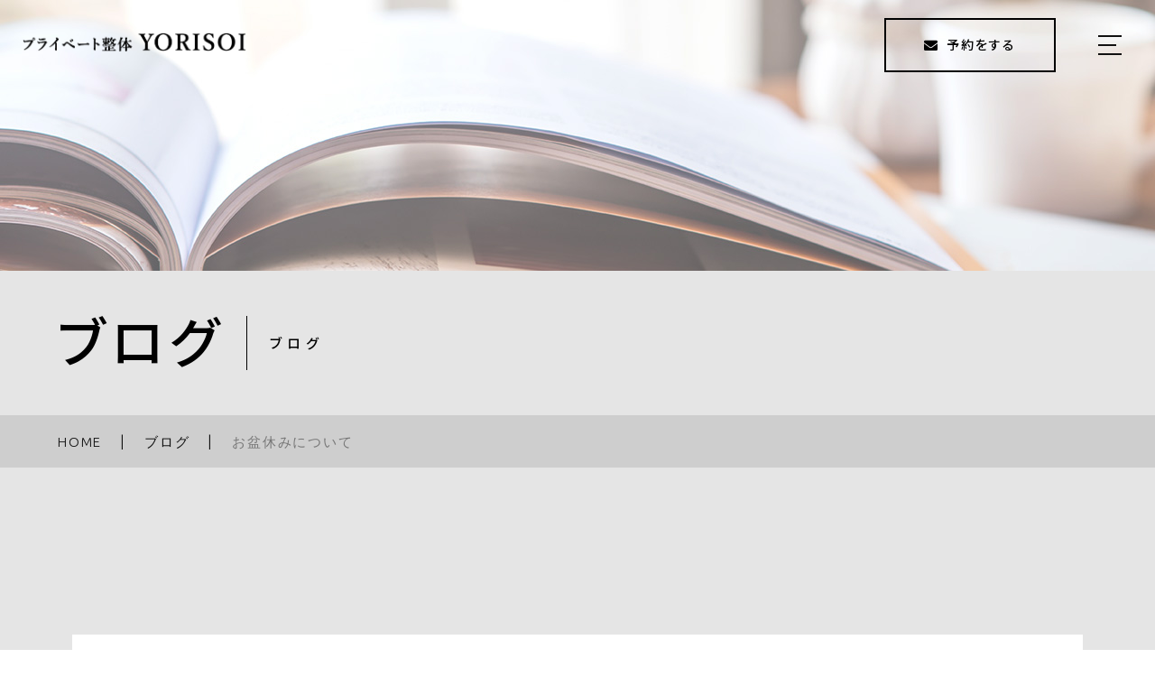

--- FILE ---
content_type: text/css
request_url: https://yorisoi-0411-private.com/wp-content/themes/sg101/css/layout.css
body_size: 26183
content:
@charset "UTF-8";
/*----------------------------------------
Variables
----------------------------------------*/
/*

# Color */
/* $black: #111; */
/* $white: #fff; */
/* $gray: #777; */
/* $gray-black: #999; */
/* $pink: #ec7280; */
/* $pink-white: #fbe3e6; */
/* $red: #e60012; */
/* $white-gray: #f5f5f5; */
/* $white-gray2: #f9f9f9; */
/* $breadcrumbs: #f9f9f9; */
/* $color-copyright: #ccc; */
/* $color-input: #f8f8f8; */
/* $primary: #ddd; */
/*

# Border */
/* $color-border: #ddd; */
/* $color-border-black: #111; */
/* $color-border-gray: #555; */
/* $color-border-table: #e5e5e5; */
/*

# ScrollBar */
/* $color-track: #f1f1f1; */
/* $color-thumb: #c1c1c1; */
/*

# Shadow */
/* $shadow: rgba(#333, .05); */
/* $shadow-hover: rgba(#333, .1); */
/*

# Hover */
/* $opacity: .7; */
/*

# Font Family */
/* $font: "Noto Sans Japanese", "Hiragino Kaku Gothic ProN", "Yu Gothic", sans-serif; */
/* $font-en: "Ubuntu", "Noto Sans Japanese", Arial, Helvetica; */
/* $font-cn: "Microsoft Yahei", "PingHei"; */
/* $font-kr: "Malgun Gothic", "Yoon Gothic"; */
/*

# Font Weight */
/* $light: 300; */
/* $regular:400; */
/* $medium: 500; */
/* $bold: 900; */
/*

# Width */
/* $outer-width: 1200px; */
/* $content-width: 1080px; */
/*

# Easing */
/* $ease: cubic-bezier(.19, 1, .22, 1); */
/*

*/
/* IEハック用mixin */
@import url("https://fonts.googleapis.com/css2?family=Ubuntu:wght@300&display=swap");
body {
  height: 100%;
  font-family: "游ゴシック体", YuGothic, "游ゴシック", "Yu Gothic",'Hiragino Kaku Gothic ProN', 'Hiragino Kaku Gothic Pro', 'メイリオ', Meiryo, 'ＭＳ ゴシック', sans-serf;
  font-size: 15px;
  font-size: 1.5rem;
  line-height: 1.7;
  color: #000;
  -webkit-text-size-adjust: 100%;
}

/*----------------------------------------
Extend
----------------------------------------*/
.p-footer-contact-info-btn,
.p-footer-address-link,
.p-header-contact-block,
.c-btn-body,
.c-pager-btn:not(.is-current),
.p-about-info-col-btn-body,
.p-home-shop-info-col-btn-body {
  position: relative;
  overflow: hidden;
  -webkit-transition: cubic-bezier(0.19, 1, 0.22, 1) 0.4s;
  transition: cubic-bezier(0.19, 1, 0.22, 1) 0.4s;
}

.p-footer-contact-info-btn:hover,
.p-footer-address-link:hover,
.p-header-contact-block:hover,
.c-btn-body:hover,
.c-pager-btn:hover:not(.is-current),
.p-about-info-col-btn-body:hover,
.p-home-shop-info-col-btn-body:hover {
  color: #999;
}

.p-footer-contact-info-btn:hover::before,
.p-footer-address-link:hover::before,
.p-header-contact-block:hover::before,
.c-btn-body:hover::before,
.c-pager-btn:not(.is-current):hover::before,
.p-about-info-col-btn-body:hover::before,
.p-home-shop-info-col-btn-body:hover::before {
  -webkit-animation: c-btn-enter 0.4s cubic-bezier(0.19, 1, 0.22, 1) 1;
          animation: c-btn-enter 0.4s cubic-bezier(0.19, 1, 0.22, 1) 1;
  -webkit-animation-fill-mode: forwards;
          animation-fill-mode: forwards;
}

.p-burger-icon:hover .p-burger-icon-line {
  background: #999;
  -webkit-transition: cubic-bezier(0.19, 1, 0.22, 1) 0.4s;
  transition: cubic-bezier(0.19, 1, 0.22, 1) 0.4s;
}

/*
.p-footer-contact-info-btn::before, .p-footer-address-link::before, .p-header-contact-block::before, .c-btn-body::before, .c-pager-btn:not(.is-current)::before, .p-about-info-col-btn-body::before, .p-home-shop-info-col-btn-body::before {
  position: absolute;
  z-index: 0;
  top: 0;
  right: 0;
  bottom: 0;
  left: 0;
  display: block;
  background: $black;
  content: "";
  transform: translateX(-100%);
  -webkit-animation: c-btn-leave .4s cubic-bezier(.19, 1, .22, 1);
          animation: c-btn-leave .4s cubic-bezier(.19, 1, .22, 1);
  -webkit-animation-fill-mode: forwards;
          animation-fill-mode: forwards;
}
*/
@-webkit-keyframes c-btn-enter {
  0% {
    -webkit-transform: translateX(-100%);
            transform: translateX(-100%);
  }
  100% {
    -webkit-transform: translateX(0);
            transform: translateX(0);
  }
}
@keyframes c-btn-enter {
  0% {
    -webkit-transform: translateX(-100%);
            transform: translateX(-100%);
  }
  100% {
    -webkit-transform: translateX(0);
            transform: translateX(0);
  }
}

@-webkit-keyframes c-btn-leave {
  0% {
    -webkit-transform: translateX(0);
            transform: translateX(0);
  }
  100% {
    -webkit-transform: translateX(100%);
            transform: translateX(100%);
  }
}

@keyframes c-btn-leave {
  0% {
    -webkit-transform: translateX(0);
            transform: translateX(0);
  }
  100% {
    -webkit-transform: translateX(100%);
            transform: translateX(100%);
  }
}

/*----------------------------------------
Keyframes
----------------------------------------*/
@-webkit-keyframes fadeIn {
  0% {
    opacity: 0;
  }
  100% {
    opacity: 1;
  }
}
@keyframes fadeIn {
  0% {
    opacity: 0;
  }
  100% {
    opacity: 1;
  }
}

/*----------------------------------------
add_to_any
----------------------------------------*/
.a2a_kit a {
  margin: 0 10px;
  padding: 0;
}

.a2a_mini {
  width: 312px !important;
}

.a2a_svg {
  background: none !important;
}

.a2a_svg svg {
  width: 38px;
  height: 38px;
}

.a2a_svg svg,
.a2a_svg path,
.a2a_svg g {
  fill: #111;
}

.a2a_full {
  height: 340px !important;
}

.a2a_full_footer {
  padding: 18px 14px !important;
}

.a2a_menu a {
  font-family: "Ubuntu", "Noto Sans JP", Arial, Helvetica, sans-serif !important;
  color: #111 !important;
}

.a2a_mini_services {
  overflow: hidden;
  padding: 6px !important;
}

.a2a_menu_show_more_less span {
  font-family: "Ubuntu", "Noto Sans JP", Arial, Helvetica, sans-serif !important;
  font-size: 14px;
  font-size: 1.4rem;
}

/*--------------------
Swiper 4.5.1
--------------------*/
.swiper-container {
  position: relative;
  z-index: 1;
  overflow: hidden;
  margin-right: auto;
  margin-left: auto;
  padding: 0;
  list-style: none;
}

.swiper-container-no-flexbox .swiper-slide {
  float: left;
}

.swiper-container-vertical > .swiper-wrapper {
          flex-direction: column;
  -webkit-box-orient: vertical;
  -webkit-box-direction: normal;
}

.swiper-wrapper {
  position: relative;
  z-index: 1;
  display: -webkit-box;
  display: flex;
  box-sizing: content-box;
  width: 100%;
  height: 100%;
  -webkit-transition-property: -webkit-transform;
  transition-property: -webkit-transform;
  transition-property: transform;
  transition-property: transform, -webkit-transform;
}

.swiper-container-android .swiper-slide,
.swiper-wrapper {
  -webkit-transform: translate3d(0, 0, 0);
          transform: translate3d(0, 0, 0);
}

.swiper-container-multirow > .swiper-wrapper {
  flex-wrap: wrap;
}

.swiper-container-free-mode > .swiper-wrapper {
  margin: 0 auto;
  -webkit-transition-timing-function: ease-out;
          transition-timing-function: ease-out;
}

.swiper-slide {
  position: relative;
  width: 100%;
  height: 100%;
  -webkit-transition-property: -webkit-transform;
  transition-property: -webkit-transform;
  transition-property: transform;
  transition-property: transform, -webkit-transform;
  flex-shrink: 0;
}

.swiper-slide-invisible-blank {
  visibility: hidden;
}

.swiper-container-autoheight,
.swiper-container-autoheight .swiper-slide {
  height: auto;
}

.swiper-container-autoheight .swiper-wrapper {
  -webkit-transition-property: height, -webkit-transform;
  transition-property: height, -webkit-transform;
  transition-property: transform, height;
  transition-property: transform, height, -webkit-transform;
  -webkit-box-align: start;
          align-items: flex-start;
}

.swiper-container-3d {
  -webkit-perspective: 1200px;
          perspective: 1200px;
}

.swiper-container-3d .swiper-wrapper,
.swiper-container-3d .swiper-slide,
.swiper-container-3d .swiper-slide-shadow-left,
.swiper-container-3d .swiper-slide-shadow-right,
.swiper-container-3d .swiper-slide-shadow-top,
.swiper-container-3d .swiper-slide-shadow-bottom,
.swiper-container-3d .swiper-cube-shadow {
  -webkit-transform-style: preserve-3d;
          transform-style: preserve-3d;
}

.swiper-container-3d .swiper-slide-shadow-left,
.swiper-container-3d .swiper-slide-shadow-right,
.swiper-container-3d .swiper-slide-shadow-top,
.swiper-container-3d .swiper-slide-shadow-bottom {
  position: absolute;
  z-index: 10;
  top: 0;
  left: 0;
  width: 100%;
  height: 100%;
  pointer-events: none;
}

.swiper-container-3d .swiper-slide-shadow-left {
  background-image: -webkit-linear-gradient(right, rgba(0, 0, 0, 0.5), rgba(0, 0, 0, 0));
  background-image: linear-gradient(to left, rgba(0, 0, 0, 0.5), rgba(0, 0, 0, 0));
}

.swiper-container-3d .swiper-slide-shadow-right {
  background-image: -webkit-linear-gradient(left, rgba(0, 0, 0, 0.5), rgba(0, 0, 0, 0));
  background-image: linear-gradient(to right, rgba(0, 0, 0, 0.5), rgba(0, 0, 0, 0));
}

.swiper-container-3d .swiper-slide-shadow-top {
  background-image: -webkit-linear-gradient(bottom, rgba(0, 0, 0, 0.5), rgba(0, 0, 0, 0));
  background-image: linear-gradient(to top, rgba(0, 0, 0, 0.5), rgba(0, 0, 0, 0));
}

.swiper-container-3d .swiper-slide-shadow-bottom {
  background-image: -webkit-linear-gradient(top, rgba(0, 0, 0, 0.5), rgba(0, 0, 0, 0));
  background-image: linear-gradient(to bottom, rgba(0, 0, 0, 0.5), rgba(0, 0, 0, 0));
}

.swiper-container-wp8-horizontal,
.swiper-container-wp8-horizontal > .swiper-wrapper {
  touch-action: pan-y;
}

.swiper-container-wp8-vertical,
.swiper-container-wp8-vertical > .swiper-wrapper {
  touch-action: pan-x;
}

.swiper-button-prev,
.swiper-button-next {
  position: absolute;
  z-index: 10;
  top: 50%;
  width: 27px;
  height: 44px;
  margin-top: -22px;
  background-repeat: no-repeat;
  background-position: center;
  background-size: 27px 44px;
  cursor: pointer;
}

.swiper-button-prev.swiper-button-disabled,
.swiper-button-next.swiper-button-disabled {
  pointer-events: none;
  cursor: auto;
  opacity: .35;
}

.swiper-button-prev,
.swiper-container-rtl .swiper-button-next {
  right: auto;
  left: 10px;
  background-image: url("data:image/svg+xml;charset=utf-8,%3Csvg%20xmlns%3D'http%3A%2F%2Fwww.w3.org%2F2000%2Fsvg'%20viewBox%3D'0%200%2027%2044'%3E%3Cpath%20d%3D'M0%2C22L22%2C0l2.1%2C2.1L4.2%2C22l19.9%2C19.9L22%2C44L0%2C22L0%2C22L0%2C22z'%20fill%3D'%23007aff'%2F%3E%3C%2Fsvg%3E");
}

.swiper-button-next,
.swiper-container-rtl .swiper-button-prev {
  right: 10px;
  left: auto;
  background-image: url("data:image/svg+xml;charset=utf-8,%3Csvg%20xmlns%3D'http%3A%2F%2Fwww.w3.org%2F2000%2Fsvg'%20viewBox%3D'0%200%2027%2044'%3E%3Cpath%20d%3D'M27%2C22L27%2C22L5%2C44l-2.1-2.1L22.8%2C22L2.9%2C2.1L5%2C0L27%2C22L27%2C22z'%20fill%3D'%23007aff'%2F%3E%3C%2Fsvg%3E");
}

.swiper-button-prev.swiper-button-white,
.swiper-container-rtl .swiper-button-next.swiper-button-white {
  background-image: url("data:image/svg+xml;charset=utf-8,%3Csvg%20xmlns%3D'http%3A%2F%2Fwww.w3.org%2F2000%2Fsvg'%20viewBox%3D'0%200%2027%2044'%3E%3Cpath%20d%3D'M0%2C22L22%2C0l2.1%2C2.1L4.2%2C22l19.9%2C19.9L22%2C44L0%2C22L0%2C22L0%2C22z'%20fill%3D'%23ffffff'%2F%3E%3C%2Fsvg%3E");
}

.swiper-button-next.swiper-button-white,
.swiper-container-rtl .swiper-button-prev.swiper-button-white {
  background-image: url("data:image/svg+xml;charset=utf-8,%3Csvg%20xmlns%3D'http%3A%2F%2Fwww.w3.org%2F2000%2Fsvg'%20viewBox%3D'0%200%2027%2044'%3E%3Cpath%20d%3D'M27%2C22L27%2C22L5%2C44l-2.1-2.1L22.8%2C22L2.9%2C2.1L5%2C0L27%2C22L27%2C22z'%20fill%3D'%23ffffff'%2F%3E%3C%2Fsvg%3E");
}

.swiper-button-prev.swiper-button-black,
.swiper-container-rtl .swiper-button-next.swiper-button-black {
  background-image: url("data:image/svg+xml;charset=utf-8,%3Csvg%20xmlns%3D'http%3A%2F%2Fwww.w3.org%2F2000%2Fsvg'%20viewBox%3D'0%200%2027%2044'%3E%3Cpath%20d%3D'M0%2C22L22%2C0l2.1%2C2.1L4.2%2C22l19.9%2C19.9L22%2C44L0%2C22L0%2C22L0%2C22z'%20fill%3D'%23000000'%2F%3E%3C%2Fsvg%3E");
}

.swiper-button-next.swiper-button-black,
.swiper-container-rtl .swiper-button-prev.swiper-button-black {
  background-image: url("data:image/svg+xml;charset=utf-8,%3Csvg%20xmlns%3D'http%3A%2F%2Fwww.w3.org%2F2000%2Fsvg'%20viewBox%3D'0%200%2027%2044'%3E%3Cpath%20d%3D'M27%2C22L27%2C22L5%2C44l-2.1-2.1L22.8%2C22L2.9%2C2.1L5%2C0L27%2C22L27%2C22z'%20fill%3D'%23000000'%2F%3E%3C%2Fsvg%3E");
}

.swiper-button-lock {
  display: none;
}

.swiper-pagination {
  position: absolute;
  z-index: 10;
  text-align: center;
  -webkit-transition: 300ms opacity;
  transition: 300ms opacity;
  -webkit-transform: translate3d(0, 0, 0);
          transform: translate3d(0, 0, 0);
}

.swiper-pagination.swiper-pagination-hidden {
  opacity: 0;
}

.swiper-pagination-fraction,
.swiper-pagination-custom,
.swiper-container-horizontal > .swiper-pagination-bullets {
  bottom: 10px;
  left: 0;
  width: 100%;
}

.swiper-pagination-bullets-dynamic {
  overflow: hidden;
  font-size: 0;
}

.swiper-pagination-bullets-dynamic .swiper-pagination-bullet {
  position: relative;
  -webkit-transform: scale(0.33);
          transform: scale(0.33);
}

.swiper-pagination-bullets-dynamic .swiper-pagination-bullet-active {
  -webkit-transform: scale(1);
          transform: scale(1);
}

.swiper-pagination-bullets-dynamic .swiper-pagination-bullet-active-main {
  -webkit-transform: scale(1);
          transform: scale(1);
}

.swiper-pagination-bullets-dynamic .swiper-pagination-bullet-active-prev {
  -webkit-transform: scale(0.66);
          transform: scale(0.66);
}

.swiper-pagination-bullets-dynamic .swiper-pagination-bullet-active-prev-prev {
  -webkit-transform: scale(0.33);
          transform: scale(0.33);
}

.swiper-pagination-bullets-dynamic .swiper-pagination-bullet-active-next {
  -webkit-transform: scale(0.66);
          transform: scale(0.66);
}

.swiper-pagination-bullets-dynamic .swiper-pagination-bullet-active-next-next {
  -webkit-transform: scale(0.33);
          transform: scale(0.33);
}

.swiper-pagination-bullet {
  display: inline-block;
  width: 8px;
  height: 8px;
  border-radius: 100%;
  background: #000;
  opacity: .2;
}

button.swiper-pagination-bullet {
  margin: 0;
  padding: 0;
  border: 0;
  box-shadow: none;
  -webkit-appearance: none;
  -moz-appearance: none;
  appearance: none;
}

.swiper-pagination-clickable .swiper-pagination-bullet {
  cursor: pointer;
}

.swiper-pagination-bullet-active {
  background: #007aff;
  opacity: 1;
}

.swiper-container-vertical > .swiper-pagination-bullets {
  top: 50%;
  right: 10px;
  -webkit-transform: translate3d(0, -50%, 0);
          transform: translate3d(0, -50%, 0);
}

.swiper-container-vertical > .swiper-pagination-bullets .swiper-pagination-bullet {
  display: block;
  margin: 6px 0;
}

.swiper-container-vertical > .swiper-pagination-bullets.swiper-pagination-bullets-dynamic {
  top: 50%;
  width: 8px;
  -webkit-transform: translateY(-50%);
          transform: translateY(-50%);
}

.swiper-container-vertical > .swiper-pagination-bullets.swiper-pagination-bullets-dynamic .swiper-pagination-bullet {
  display: inline-block;
  -webkit-transition: 200ms top, 200ms -webkit-transform;
  transition: 200ms top, 200ms -webkit-transform;
  transition: 200ms transform, 200ms top;
  transition: 200ms transform, 200ms top, 200ms -webkit-transform;
}

.swiper-container-horizontal > .swiper-pagination-bullets .swiper-pagination-bullet {
  margin: 0 4px;
}

.swiper-container-horizontal > .swiper-pagination-bullets.swiper-pagination-bullets-dynamic {
  left: 50%;
  white-space: nowrap;
  -webkit-transform: translateX(-50%);
          transform: translateX(-50%);
}

.swiper-container-horizontal > .swiper-pagination-bullets.swiper-pagination-bullets-dynamic .swiper-pagination-bullet {
  -webkit-transition: 200ms left, 200ms -webkit-transform;
  transition: 200ms left, 200ms -webkit-transform;
  transition: 200ms transform, 200ms left;
  transition: 200ms transform, 200ms left, 200ms -webkit-transform;
}

.swiper-container-horizontal.swiper-container-rtl > .swiper-pagination-bullets-dynamic .swiper-pagination-bullet {
  -webkit-transition: 200ms right, 200ms -webkit-transform;
  transition: 200ms right, 200ms -webkit-transform;
  transition: 200ms transform, 200ms right;
  transition: 200ms transform, 200ms right, 200ms -webkit-transform;
}

.swiper-pagination-progressbar {
  position: absolute;
  background: rgba(0, 0, 0, 0.25);
}

.swiper-pagination-progressbar .swiper-pagination-progressbar-fill {
  position: absolute;
  top: 0;
  left: 0;
  width: 100%;
  height: 100%;
  background: #007aff;
  -webkit-transform: scale(0);
          transform: scale(0);
  -webkit-transform-origin: left top;
          transform-origin: left top;
}

.swiper-container-rtl .swiper-pagination-progressbar .swiper-pagination-progressbar-fill {
  -webkit-transform-origin: right top;
          transform-origin: right top;
}

.swiper-container-horizontal > .swiper-pagination-progressbar,
.swiper-container-vertical > .swiper-pagination-progressbar.swiper-pagination-progressbar-opposite {
  top: 0;
  left: 0;
  width: 100%;
  height: 4px;
}

.swiper-container-vertical > .swiper-pagination-progressbar,
.swiper-container-horizontal > .swiper-pagination-progressbar.swiper-pagination-progressbar-opposite {
  top: 0;
  left: 0;
  width: 4px;
  height: 100%;
}

.swiper-pagination-white .swiper-pagination-bullet-active {
  background: #fff;
}

.swiper-pagination-progressbar.swiper-pagination-white {
  background: rgba(255, 255, 255, 0.25);
}

.swiper-pagination-progressbar.swiper-pagination-white .swiper-pagination-progressbar-fill {
  background: #fff;
}

.swiper-pagination-black .swiper-pagination-bullet-active {
  background: #000;
}

.swiper-pagination-progressbar.swiper-pagination-black {
  background: rgba(0, 0, 0, 0.25);
}

.swiper-pagination-progressbar.swiper-pagination-black .swiper-pagination-progressbar-fill {
  background: #000;
}

.swiper-pagination-lock {
  display: none;
}

.swiper-scrollbar {
  position: relative;
  border-radius: 10px;
  background: rgba(0, 0, 0, 0.1);
  -ms-touch-action: none;
}

.swiper-container-horizontal > .swiper-scrollbar {
  position: absolute;
  z-index: 50;
  bottom: 3px;
  left: 1%;
  width: 98%;
  height: 5px;
}

.swiper-container-vertical > .swiper-scrollbar {
  position: absolute;
  z-index: 50;
  top: 1%;
  right: 3px;
  width: 5px;
  height: 98%;
}

.swiper-scrollbar-drag {
  position: relative;
  top: 0;
  left: 0;
  width: 100%;
  height: 100%;
  border-radius: 10px;
  background: rgba(0, 0, 0, 0.5);
}

.swiper-scrollbar-cursor-drag {
  cursor: move;
}

.swiper-scrollbar-lock {
  display: none;
}

.swiper-zoom-container {
  display: -webkit-box;
  display: flex;
  width: 100%;
  height: 100%;
  text-align: center;
  -webkit-box-pack: center;
          justify-content: center;
  -webkit-box-align: center;
          align-items: center;
}

.swiper-zoom-container > img,
.swiper-zoom-container > svg,
.swiper-zoom-container > canvas {
  max-width: 100%;
  max-height: 100%;
  -o-object-fit: contain;
  object-fit: contain;
}

.swiper-slide-zoomed {
  cursor: move;
}

.swiper-lazy-preloader {
  position: absolute;
  z-index: 10;
  top: 50%;
  left: 50%;
  width: 42px;
  height: 42px;
  margin-top: -21px;
  margin-left: -21px;
  -webkit-transform-origin: 50%;
          transform-origin: 50%;
  -webkit-animation: swiper-preloader-spin 1s steps(12, end) infinite;
          animation: swiper-preloader-spin 1s steps(12, end) infinite;
}

.swiper-lazy-preloader::after {
  display: block;
  width: 100%;
  height: 100%;
  background-image: url("data:image/svg+xml;charset=utf-8,%3Csvg%20viewBox%3D'0%200%20120%20120'%20xmlns%3D'http%3A%2F%2Fwww.w3.org%2F2000%2Fsvg'%20xmlns%3Axlink%3D'http%3A%2F%2Fwww.w3.org%2F1999%2Fxlink'%3E%3Cdefs%3E%3Cline%20id%3D'l'%20x1%3D'60'%20x2%3D'60'%20y1%3D'7'%20y2%3D'27'%20stroke%3D'%236c6c6c'%20stroke-width%3D'11'%20stroke-linecap%3D'round'%2F%3E%3C%2Fdefs%3E%3Cg%3E%3Cuse%20xlink%3Ahref%3D'%23l'%20opacity%3D'.27'%2F%3E%3Cuse%20xlink%3Ahref%3D'%23l'%20opacity%3D'.27'%20transform%3D'rotate(30%2060%2C60)'%2F%3E%3Cuse%20xlink%3Ahref%3D'%23l'%20opacity%3D'.27'%20transform%3D'rotate(60%2060%2C60)'%2F%3E%3Cuse%20xlink%3Ahref%3D'%23l'%20opacity%3D'.27'%20transform%3D'rotate(90%2060%2C60)'%2F%3E%3Cuse%20xlink%3Ahref%3D'%23l'%20opacity%3D'.27'%20transform%3D'rotate(120%2060%2C60)'%2F%3E%3Cuse%20xlink%3Ahref%3D'%23l'%20opacity%3D'.27'%20transform%3D'rotate(150%2060%2C60)'%2F%3E%3Cuse%20xlink%3Ahref%3D'%23l'%20opacity%3D'.37'%20transform%3D'rotate(180%2060%2C60)'%2F%3E%3Cuse%20xlink%3Ahref%3D'%23l'%20opacity%3D'.46'%20transform%3D'rotate(210%2060%2C60)'%2F%3E%3Cuse%20xlink%3Ahref%3D'%23l'%20opacity%3D'.56'%20transform%3D'rotate(240%2060%2C60)'%2F%3E%3Cuse%20xlink%3Ahref%3D'%23l'%20opacity%3D'.66'%20transform%3D'rotate(270%2060%2C60)'%2F%3E%3Cuse%20xlink%3Ahref%3D'%23l'%20opacity%3D'.75'%20transform%3D'rotate(300%2060%2C60)'%2F%3E%3Cuse%20xlink%3Ahref%3D'%23l'%20opacity%3D'.85'%20transform%3D'rotate(330%2060%2C60)'%2F%3E%3C%2Fg%3E%3C%2Fsvg%3E");
  background-repeat: no-repeat;
  background-position: 50%;
  background-size: 100%;
  content: "";
}

.swiper-lazy-preloader-white::after {
  background-image: url("data:image/svg+xml;charset=utf-8,%3Csvg%20viewBox%3D'0%200%20120%20120'%20xmlns%3D'http%3A%2F%2Fwww.w3.org%2F2000%2Fsvg'%20xmlns%3Axlink%3D'http%3A%2F%2Fwww.w3.org%2F1999%2Fxlink'%3E%3Cdefs%3E%3Cline%20id%3D'l'%20x1%3D'60'%20x2%3D'60'%20y1%3D'7'%20y2%3D'27'%20stroke%3D'%23fff'%20stroke-width%3D'11'%20stroke-linecap%3D'round'%2F%3E%3C%2Fdefs%3E%3Cg%3E%3Cuse%20xlink%3Ahref%3D'%23l'%20opacity%3D'.27'%2F%3E%3Cuse%20xlink%3Ahref%3D'%23l'%20opacity%3D'.27'%20transform%3D'rotate(30%2060%2C60)'%2F%3E%3Cuse%20xlink%3Ahref%3D'%23l'%20opacity%3D'.27'%20transform%3D'rotate(60%2060%2C60)'%2F%3E%3Cuse%20xlink%3Ahref%3D'%23l'%20opacity%3D'.27'%20transform%3D'rotate(90%2060%2C60)'%2F%3E%3Cuse%20xlink%3Ahref%3D'%23l'%20opacity%3D'.27'%20transform%3D'rotate(120%2060%2C60)'%2F%3E%3Cuse%20xlink%3Ahref%3D'%23l'%20opacity%3D'.27'%20transform%3D'rotate(150%2060%2C60)'%2F%3E%3Cuse%20xlink%3Ahref%3D'%23l'%20opacity%3D'.37'%20transform%3D'rotate(180%2060%2C60)'%2F%3E%3Cuse%20xlink%3Ahref%3D'%23l'%20opacity%3D'.46'%20transform%3D'rotate(210%2060%2C60)'%2F%3E%3Cuse%20xlink%3Ahref%3D'%23l'%20opacity%3D'.56'%20transform%3D'rotate(240%2060%2C60)'%2F%3E%3Cuse%20xlink%3Ahref%3D'%23l'%20opacity%3D'.66'%20transform%3D'rotate(270%2060%2C60)'%2F%3E%3Cuse%20xlink%3Ahref%3D'%23l'%20opacity%3D'.75'%20transform%3D'rotate(300%2060%2C60)'%2F%3E%3Cuse%20xlink%3Ahref%3D'%23l'%20opacity%3D'.85'%20transform%3D'rotate(330%2060%2C60)'%2F%3E%3C%2Fg%3E%3C%2Fsvg%3E");
}

@-webkit-keyframes swiper-preloader-spin {
  100% {
    -webkit-transform: rotate(360deg);
            transform: rotate(360deg);
  }
}

@keyframes swiper-preloader-spin {
  100% {
    -webkit-transform: rotate(360deg);
            transform: rotate(360deg);
  }
}

.swiper-container .swiper-notification {
  position: absolute;
  z-index: -1000;
  top: 0;
  left: 0;
  pointer-events: none;
  opacity: 0;
}

.swiper-container-fade.swiper-container-free-mode .swiper-slide {
  -webkit-transition-timing-function: ease-out;
          transition-timing-function: ease-out;
}

.swiper-container-fade .swiper-slide {
  pointer-events: none;
  -webkit-transition-property: opacity;
  transition-property: opacity;
}

.swiper-container-fade .swiper-slide .swiper-slide {
  pointer-events: none;
}

.swiper-container-fade .swiper-slide-active,
.swiper-container-fade .swiper-slide-active .swiper-slide-active {
  pointer-events: auto;
}

.swiper-container-cube {
  overflow: visible;
}

.swiper-container-cube .swiper-slide {
  z-index: 1;
  visibility: hidden;
  width: 100%;
  height: 100%;
  pointer-events: none;
  -webkit-transform-origin: 0 0;
          transform-origin: 0 0;
  -webkit-backface-visibility: hidden;
          backface-visibility: hidden;
}

.swiper-container-cube .swiper-slide .swiper-slide {
  pointer-events: none;
}

.swiper-container-cube.swiper-container-rtl .swiper-slide {
  -webkit-transform-origin: 100% 0;
          transform-origin: 100% 0;
}

.swiper-container-cube .swiper-slide-active,
.swiper-container-cube .swiper-slide-active .swiper-slide-active {
  pointer-events: auto;
}

.swiper-container-cube .swiper-slide-active,
.swiper-container-cube .swiper-slide-next,
.swiper-container-cube .swiper-slide-prev,
.swiper-container-cube .swiper-slide-next + .swiper-slide {
  visibility: visible;
  pointer-events: auto;
}

.swiper-container-cube .swiper-slide-shadow-top,
.swiper-container-cube .swiper-slide-shadow-bottom,
.swiper-container-cube .swiper-slide-shadow-left,
.swiper-container-cube .swiper-slide-shadow-right {
  z-index: 0;
  -webkit-backface-visibility: hidden;
          backface-visibility: hidden;
}

.swiper-container-cube .swiper-cube-shadow {
  position: absolute;
  z-index: 0;
  bottom: 0;
  left: 0;
  width: 100%;
  height: 100%;
  background: #000;
  opacity: .6;
  -webkit-filter: blur(50px);
          filter: blur(50px);
}

.swiper-container-flip {
  overflow: visible;
}

.swiper-container-flip .swiper-slide {
  z-index: 1;
  pointer-events: none;
  -webkit-backface-visibility: hidden;
          backface-visibility: hidden;
}

.swiper-container-flip .swiper-slide .swiper-slide {
  pointer-events: none;
}

.swiper-container-flip .swiper-slide-active,
.swiper-container-flip .swiper-slide-active .swiper-slide-active {
  pointer-events: auto;
}

.swiper-container-flip .swiper-slide-shadow-top,
.swiper-container-flip .swiper-slide-shadow-bottom,
.swiper-container-flip .swiper-slide-shadow-left,
.swiper-container-flip .swiper-slide-shadow-right {
  z-index: 0;
  -webkit-backface-visibility: hidden;
          backface-visibility: hidden;
}

.swiper-container-coverflow .swiper-wrapper {
  /* Windows 8 IE 10 fix */
  -ms-perspective: 1200px;
}

/*----------------------------------------
p-footer
----------------------------------------*/
.l-footer {
  display: block;
  padding: 0;
  background: #313131;
}

@media screen and (max-width: 767px) {
  .l-footer {
    padding: 0;
  }
}

.p-footer-contact {
  position: relative;
  padding: 80px 0 40px;
  background: #fff;
  color: #000;
  text-align: center;
}

@media screen and (max-width: 1024px) {
  .p-footer-contact {
    padding: 60px 0 50px;
  }
}

.p-footer-contact.is-active::after {
  left: 100%;
}

.p-footer-contact::after {
  position: absolute;
  top: 0;
  right: 0;
  bottom: 0;
  left: 0;
  display: block;
  background: #fff;
  pointer-events: none;
  content: "";
  -webkit-transition: left cubic-bezier(0.19, 1, 0.22, 1) 1.4s;
  transition: left cubic-bezier(0.19, 1, 0.22, 1) 1.4s;
}

.p-footer-contact .c-headline {
  padding: 0 20px;
  font-size: 20px;
  font-size: 2rem;
  line-height: 1.5;
}

@media screen and (max-width: 1024px) {
  .p-footer-contact .c-headline {
    padding: 0;
    font-size: 18px;
    font-size: 1.8rem;
  }
}

.p-footer-contact-info {
  display: -webkit-box;
  display: flex;
  max-width: 1080px;
  margin: 0 auto;
  padding: 20px 0;
  flex-wrap: wrap;
  -webkit-box-pack: center;
          justify-content: center;
}

@media screen and (max-width: 1024px) {
  .p-footer-contact-info {
    display: block;
  }
}

.p-footer-contact-info-desc {
  position: relative;
  width: 50%;
  padding: 20px;
}

@media screen and (max-width: 1024px) {
  .p-footer-contact-info-desc {
    width: 100%;
    padding: 10px 40px;
  }
}

@media screen and (max-width: 767px) {
  .p-footer-contact-info-desc {
    padding: 10px 20px;
  }
}

.p-footer-contact-info-center {
  position: absolute;
  top: 50%;
  right: 0;
  left: 0;
  -webkit-transform: translateY(-50%);
          transform: translateY(-50%);
}

.p-footer-contact-info-btn {
  display: block;
  height: 100%;
  min-height: 100px;
  border: 2px solid #000;
  background: #313131;
  color: #fff;
}

@media screen and (max-width: 767px) {
  .p-footer-contact-info-btn {
    min-height: 70px;
  }
}

.p-footer-contact-info-btn::before {
  background: #fbe3e6;
}

.p-footer-contact-info-btn:hover {
  color: #555;
}

.p-footer-contact-info-btn.is-tel {
  padding: 30px 0;
  background: none;
  font-family: "Ubuntu", "Noto Sans JP", Arial, Helvetica, sans-serif;
  color: #000;
}

@media screen and (max-width: 1024px) {
  .p-footer-contact-info-btn.is-tel {
    padding: 20px 0;
  }
}

.p-footer-contact-info-btn.is-tel::before {
  display: none;
}

.p-footer-contact-info-icon {
  margin: 0 10px 0 0;
}

@media screen and (max-width: 1024px) {
  .p-footer-contact-info-icon {
    margin: 0 5px 0 0;
    font-size: 22px;
    font-size: 2.2rem;
  }
}

.p-footer-contact-info-icon.is-tel {
  position: relative;
  top: -1px;
  font-size: 20px;
  font-size: 2rem;
  -webkit-transform: rotate(90deg);
          transform: rotate(90deg);
}

.p-footer-contact-info-icon.is-email {
  font-size: 26px;
  font-size: 2.6rem;
}

.p-footer-contact-info-info,
.p-footer-contact-info-number,
.p-footer-contact-info-time {
  position: relative;
  z-index: 1;
}

.p-footer-contact-info-number {
  font-size: 25px;
  font-size: 2.5rem;
}

@media screen and (max-width: 1024px) {
  .p-footer-contact-info-number {
    font-size: 28px;
    font-size: 2.8rem;
  }
}

.p-footer-contact-info-text {
  font-size: 25px;
  font-size: 2.5rem;
  font-family: "Ubuntu", "Noto Sans Japanese", Arial, Helvetica;
}

@media screen and (max-width: 767px) {
  .p-footer-contact-info-text {
    font-size: 18px;
    font-size: 1.8rem;
    letter-spacing: 2px;
    letter-spacing: 0.2rem;
  }
}

.p-footer-contact-info-time {
  display: block;
  padding: 10px 0 0;
  font-size: 16px;
  font-size: 1.6rem;
  line-height: 1.5;
}

@media screen and (max-width: 1024px) {
  .p-footer-contact-info-time {
    font-size: 13px;
    font-size: 1.3rem;
  }
}

.p-footer-contact-info-time-ttl {
  display: inline-block;
  margin: 0 5px 0 0;
  text-align: left;
  vertical-align: top;
}

.p-footer-contact-info-time-txt {
  display: inline-block;
  vertical-align: top;
}

.p-footer-bnr {
  display: -webkit-box;
  display: flex;
  max-width: 1200px;
  margin: 0 auto;
  padding: 60px 20px 0;
  -webkit-box-pack: center;
          justify-content: center;
}

@media screen and (max-width: 767px) {
  .p-footer-bnr {
    padding: 40px 30px 0;
    flex-wrap: wrap;
  }
}

.p-footer-bnr-item {
  padding: 0 20px;
}

@media screen and (max-width: 767px) {
  .p-footer-bnr-item {
    margin: 0 0 30px;
    padding: 0;
  }
}

.p-footer-bnr-item:first-child {
  padding-left: 0;
}

.p-footer-bnr-item:last-child {
  padding-right: 0;
}

@media screen and (max-width: 767px) {
  .p-footer-bnr-item:last-child {
    margin: 0;
  }
}

.p-footer-bnr-img {
  max-height: 90px;
}

.p-global-footer {
  display: -webkit-box;
  display: flex;
  margin: 0 auto;
  padding: 60px 5% 24px;
  background: #fff;
  -webkit-box-pack: justify;
          justify-content: space-between;
}

@media screen and (max-width: 1024px) {
  .p-global-footer {
    position: relative;
    display: block;
    padding: 40px 30px 100px;
  }
}

.p-footer-address-list {
  display: -webkit-box;
  display: flex;
}

@media screen and (max-width: 1024px) {
  .p-footer-address-list {
    display: block;
  }
}

.p-footer-address-ttl {
  padding: 0 30px 0 0;
}

@media screen and (max-width: 1024px) {
  .p-footer-address-ttl {
    width: 100%;
    padding: 0 120px 0 0;
  }
}

.p-footer-address-logo-img {
  max-height: 100%;
	max-width: 250px;
}

@media screen and (max-width: 767px) {
  .p-footer-address-logo-img {
    max-width: 180px;
  }
}

@media screen and (max-width: 320px) {
  .p-footer-address-logo-img {
    max-width: 160px;
  }
}

.p-footer-address-desc {
  padding: 0 20px 1.5em;
  font-size: 13px;
  font-size: 1.3rem;
  line-height: 1.8;
  color: #fff;
}

@media screen and (max-width: 1024px) {
  .p-footer-address-desc {
    padding: 30px 0 0;
    font-weight: 900;
  }
}

.p-footer-address-desc p:not([class]) {
  margin: 0 0 10px;
}

.p-footer-address-link {
  display: inline-block;
  margin: .5em 0 0;
  padding: 5px 15px;
  border: 1px solid #fff;
  color: #fff;
}

.p-footer-address-link::before {
  right: -10px;
  left: -10px;
  background: #555;
}

.p-footer-address-link-icon,
.p-footer-address-link-text {
  position: relative;
  z-index: 1;
}

.p-footer-address-link-icon {
  margin: 0 2px 0 0;
  font-size: 15px;
  font-size: 1.5rem;
}

.p-footer-address-link-text {
  font-size: 12px;
  font-size: 1.2rem;
}

.p-footer-nav-items {
  display: -webkit-box;
  display: flex;
  margin: -10px 0 80px;
  flex-wrap: wrap;
  -webkit-box-pack: end;
          justify-content: flex-end;
}

@media screen and (max-width: 1024px) {
  .p-footer-nav-items {
    display: none;
  }
}

.p-footer-nav-item {
  margin: 0 5px;
}

.p-footer-nav-link {
  position: relative;
  display: block;
  overflow: hidden;
  padding: 10px;
  font-family: "Ubuntu", "Noto Sans JP", Arial, Helvetica, sans-serif;
  font-size: 15px;
  font-size: 1.5rem;
  font-weight: 900;
  color: #fff;
  letter-spacing: 1.5px;
  letter-spacing: 0.15rem;
  -webkit-transition: color cubic-bezier(0.19, 1, 0.22, 1) 0.4s;
  transition: color cubic-bezier(0.19, 1, 0.22, 1) 0.4s;
}

.p-footer-nav-link::before {
  position: absolute;
  right: 10px;
  bottom: 0;
  left: 10px;
  display: block;
  height: 3px;
  background: #999;
  content: "";
  -webkit-animation: nav-link-leave 0.4s cubic-bezier(0.19, 1, 0.22, 1);
          animation: nav-link-leave 0.4s cubic-bezier(0.19, 1, 0.22, 1);
  -webkit-animation-fill-mode: forwards;
          animation-fill-mode: forwards;
}

.p-footer-nav-link:hover {
  color: #999;
}

.p-footer-nav-link:hover::before {
  -webkit-animation: nav-link-enter 0.4s cubic-bezier(0.19, 1, 0.22, 1);
          animation: nav-link-enter 0.4s cubic-bezier(0.19, 1, 0.22, 1);
  -webkit-animation-fill-mode: forwards;
          animation-fill-mode: forwards;
}

.p-footer-sns {
  display: -webkit-box;
  display: flex;
  margin: 0 0 20px -10px;
  -webkit-box-pack: end;
          justify-content: flex-end;
}

@media screen and (max-width: 1024px) {
  .p-footer-sns {
    position: absolute;
    top: 50px;
    right: 10px;
  }
}

.p-footer-sns-item {
  margin: 0 0 0 5px;
}

@media screen and (max-width: 1024px) {
  .p-footer-sns-item {
    margin: 0 0 0 10px;
  }
}

@media screen and (max-width: 374px) {
  .p-footer-sns-item {
    margin: 0 0 0 5px;
  }
}

.p-footer-sns-link {
  display: block;
  width: 32px;
  height: 32px;
  line-height: 32px;
  color: #fff;
  text-align: center;
  -webkit-transition: color cubic-bezier(0.19, 1, 0.22, 1) 0.4s;
  transition: color cubic-bezier(0.19, 1, 0.22, 1) 0.4s;
}

.p-footer-sns-link:hover {
  color: #999;
}

.p-footer-sns-icon {
  font-size: 20px;
  font-size: 2rem;
}

@media screen and (max-width: 1024px) {
  .p-footer-sns-icon {
    font-size: 24px;
    font-size: 2.4rem;
  }
}

.p-footer-copyright {
  display: block;
  padding: 8px 22px;
  font-family: "Ubuntu", "Noto Sans JP", Arial, Helvetica, sans-serif;
  font-size: 13px;
  font-size: 1.3rem;
  color: #ccc;
  text-align: right;
  letter-spacing: 0.5px;
  letter-spacing: 0.05rem;
}

@media screen and (max-width: 1024px) {
  .p-footer-copyright {
    margin: 40px 0 0;
    padding: 0;
    text-align: left;
  }
}

.p-foot-wrap {
  margin-top: 40px;
  text-align: center;
}

/*----------------------------------------
p-header
----------------------------------------*/
.l-header {
  position: fixed;
  z-index: 10;
  top: 0;
  right: 0;
  left: 0;
}

.p-header {
  position: relative;
  display: -webkit-box;
  display: flex;
  max-width: 100%;
  -webkit-box-pack: end;
          justify-content: flex-end;
  -webkit-box-align: center;
          align-items: center;
}

@media screen and (max-width: 1330px) {
  .p-header {
    padding: 0;
    -webkit-box-pack: justify;
            justify-content: space-between;
  }
}

@media screen and (max-width: 767px) {
  .p-header {
    min-height: 60px;
  }
}

.p-header-logo {
  position: absolute;
  top: 50%;
  left: 10px;
  -webkit-transform: translateY(-50%);
          transform: translateY(-50%);
}

@media screen and (max-width: 1330px) {
  .p-header-logo {
    position: static;
    -webkit-transform: none;
            transform: none;
  }
}

.p-header-logo-link {
  display: block;
  padding: 20px;
}

@media screen and (max-width: 1330px) {
  .p-header-logo-link {
    padding: 24px;
  }
}

@media screen and (max-width: 767px) {
  .p-header-logo-link {
    padding: 12px 20px;
    line-height: 0;
  }
}

@media screen and (max-width: 320px) {
  .p-header-logo-link {
    padding: 12px 10px;
  }
}

.p-header-logo-img {
  width: 100%;
  max-width: 250px;
  max-height: 100%;
}

@media screen and (max-width: 767px) {
  .p-header-logo-img {
    max-width: 180px;
    max-height: 100%;
  }
}

@media screen and (max-width: 320px) {
  .p-header-logo-img {
    max-width: 160px;
  }
}

.p-header-tel {
  padding: 5px 20px;
}

@media screen and (max-width: 1330px) {
  .p-header-tel {
    display: none;
  }
}

.p-header-tel-block {
  padding: 20px 20px 20px 0;
  text-align: center;
}

.p-header-tel-number {
  margin: 0 0 10px;
  font-family: "Ubuntu", "Noto Sans JP", Arial, Helvetica, sans-serif;
  font-size: 28px;
  font-size: 2.8rem;
  font-weight: 900;
  color: #ec7280;
  white-space: nowrap;
  letter-spacing: 0.5px;
  letter-spacing: 0.05rem;
}

.p-header-tel-icon {
  font-size: 20px;
  font-size: 2rem;
  -webkit-transform: rotate(90deg) translateX(-2px);
          transform: rotate(90deg) translateX(-2px);
}

.p-header-tel-time {
  font-size: 13px;
  font-size: 1.3rem;
  font-weight: 900;
  line-height: 1.5;
}

.p-header-tel-time-ttl {
  display: inline-block;
  margin: 0 2px 0 0;
  text-align: left;
  vertical-align: top;
}

.p-header-tel-time-txt {
  display: inline-block;
  text-align: left;
  vertical-align: top;
}

.p-header-contact {
  position: absolute;
  top: 20px;
  right: 110px;
}

.p-header-contact-block {
  position: relative;
  display: -webkit-box;
  display: flex;
  width: 190px;
  height: 60px;
  border: 2px solid #000;
  color: #000;
  -webkit-box-align: center;
          align-items: center;
  -webkit-box-pack: center;
          justify-content: center;
}

.p-header-contact-block:hover {
  border-color: #999;
  color: #999;
}

.p-header-contact-icon {
  font-size: 15px;
  font-size: 1.5rem;
}

.p-header-contact-ttl {
  margin: 0 0 0 10px;
  font-family: "Ubuntu", "Noto Sans JP", Arial, Helvetica, sans-serif;
  font-size: 14px;
  font-size: 1.4rem;
  letter-spacing: 2px;
  letter-spacing: 0.2rem;
}

@media screen and (max-width: 767px) {
  .p-header-contact-ttl {
    font-size: 10px;
    font-size: 1rem;
  }
}

@media screen and (max-width: 1330px) {
  .p-gnav {
    display: block;
  }
}

.p-gnav-list {
  display: -webkit-box;
  display: flex;
}

.p-gnav-link {
  position: relative;
  display: block;
  overflow: hidden;
  padding: 45px 25px;
  font-family: "Ubuntu", "Noto Sans JP", Arial, Helvetica, sans-serif;
  font-size: 16px;
  font-size: 1.6rem;
  font-weight: 900;
  letter-spacing: 1.5px;
  letter-spacing: 0.15rem;
  -webkit-transition: color cubic-bezier(0.19, 1, 0.22, 1) 0.4s;
  transition: color cubic-bezier(0.19, 1, 0.22, 1) 0.4s;
}

.p-gnav-link::before {
  position: absolute;
  right: 10px;
  bottom: 0;
  left: 10px;
  display: block;
  height: 3px;
  background: #ec7280;
  content: "";
  -webkit-animation: nav-link-leave 0.4s cubic-bezier(0.19, 1, 0.22, 1);
          animation: nav-link-leave 0.4s cubic-bezier(0.19, 1, 0.22, 1);
  -webkit-animation-fill-mode: forwards;
          animation-fill-mode: forwards;
}

.p-gnav-link:hover,
.p-gnav-link.is-active {
  color: #ec7280;
}

.p-gnav-link:hover::before,
.p-gnav-link.is-active::before {
  -webkit-animation: nav-link-enter 0.4s cubic-bezier(0.19, 1, 0.22, 1);
          animation: nav-link-enter 0.4s cubic-bezier(0.19, 1, 0.22, 1);
  -webkit-animation-fill-mode: forwards;
          animation-fill-mode: forwards;
}

.p-burger-icon {
  position: relative;
  display: none;
  width: 100px;
  height: 100px;
  border: 0;
  background: none;
}

.p-burger-icon {
  display: block;
  cursor: pointer;
}

@media screen and (max-width: 767px) {
  .p-burger-icon {
    width: 60px;
    height: 60px;
    margin-left: 4px;
  }
}

.p-burger-icon-line {
  position: absolute;
  top: 50%;
  left: 50%;
  width: 47px;
  height: 2px;
  background: #111;
  -webkit-transform: translate(-50%, -50%);
          transform: translate(-50%, -50%);
}

.p-burger-icon-line:nth-child(2) {
  width: 37px;
  margin: 0 0 0 -5px;
}

.p-burger-icon-line:first-child {
  margin: -15px 0 0;
}

.p-burger-icon-line:last-child {
  margin: 15px 0 0;
}

/*----------------------------------------
p-sp-menu
----------------------------------------*/
body[data-menu="active"] {
  position: fixed;
}
@media screen and (min-width:770px) {
  body[data-menu="active"] {
    width: calc(100% - 10px);
  }
}

body[data-menu="active"] .p-sp-menu {
  pointer-events: auto;
}

body[data-menu="active"] .p-sp-menu-bg {
  -webkit-transform: translateX(0);
          transform: translateX(0);
}

body[data-menu="active"] .p-sp-menu-container {
  opacity: 1;
}

.p-sp-menu {
  position: fixed;
  z-index: 9999;
  top: 0;
  right: 0;
  bottom: 0;
  left: auto;
  display: block;
  width: 520px;
  color: #fff;
  pointer-events: none;
}

.p-sp-menu-bg {
  position: absolute;
  z-index: 1;
  top: 0;
  right: 0;
  bottom: 0;
  left: calc(100% - 520px);
  background: #313131;
  -webkit-transition: -webkit-transform cubic-bezier(0.19, 1, 0.22, 1) 1s;
  transition: -webkit-transform cubic-bezier(0.19, 1, 0.22, 1) 1s;
  transition: transform cubic-bezier(0.19, 1, 0.22, 1) 1s;
  transition: transform cubic-bezier(0.19, 1, 0.22, 1) 1s, -webkit-transform cubic-bezier(0.19, 1, 0.22, 1) 1s;
  -webkit-transform: translateX(100%);
          transform: translateX(100%);
}

.p-sp-menu-container {
  position: relative;
  z-index: 1;
  overflow-y: auto;
  height: 100%;
  opacity: 0;
  -webkit-transition: opacity cubic-bezier(0.19, 1, 0.22, 1) 1.2s;
  transition: opacity cubic-bezier(0.19, 1, 0.22, 1) 1.2s;
}

.p-sp-menu-btn {
  position: absolute;
  top: 0;
  right: 0;
  width: 100px;
  height: 100px;
  border: 0;
  background: none;
}

@media screen and (max-width: 767px) {
  .p-sp-menu-btn {
    width: 63px;
    height: 63px;
  }
}

.p-sp-menu-btn-line {
  position: absolute;
  top: 50%;
  left: 50%;
  width: 30px;
  height: 2.5px;
  background: #fff;
}

.p-sp-menu-btn-line:first-child {
  -webkit-transform: translate(-50%, -50%) rotate(45deg);
          transform: translate(-50%, -50%) rotate(45deg);
}

.p-sp-menu-btn-line:last-child {
  -webkit-transform: translate(-50%, -50%) rotate(-45deg);
          transform: translate(-50%, -50%) rotate(-45deg);
}

.p-sp-menu-inner {
  max-width: 800px;
  margin: 0 auto;
  padding: 100px 0 40px;
  text-align: center;
}

@media screen and (max-width: 767px) {
  .p-sp-menu-inner {
    padding: 40px 0 20px;
  }
}

.p-sp-menu-items {
  display: -webkit-box;
  display: flex;
  margin: 0 0 40px;
  flex-wrap: wrap;
}

@media screen and (max-width: 767px) {
  .p-sp-menu-items {
    margin: 0 0 20px;
  }
}

.p-sp-menu-item {
  width: 100%;
  padding: 15px 100px;
}

.p-sp-menu-link {
  padding: 8px 0;
  border-bottom: 1px solid transparent;
  font-family: "Ubuntu", "Noto Sans JP", Arial, Helvetica, sans-serif;
  font-size: 15px;
  font-size: 1.5rem;
  font-weight: 900;
  color: #fff;
  letter-spacing: 1.5px;
  letter-spacing: 0.15rem;
}

@media screen and (max-width: 767px) {
  .p-sp-menu-link {
    font-size: 16px;
    font-size: 1.6rem;
  }
}

.p-sp-menu-tel {
  margin: 0 0 10px;
  padding: 10px 40px;
}

@media screen and (max-width: 767px) {
  .p-sp-menu-tel {
    padding: 5px 20px;
  }
}

.p-sp-menu-tel-btn {
  color: #fff;
}

.p-sp-menu-tel-block {
  padding: 20px 5px;
  border: 2px solid #fff;
  text-align: center;
}

.p-sp-menu-tel-number {
  margin: 0;
  font-family: "Ubuntu", "Noto Sans JP", Arial, Helvetica, sans-serif;
  font-size: 28px;
  font-size: 2.8rem;
  font-weight: 900;
  letter-spacing: 0.5px;
  letter-spacing: 0.05rem;
}

.p-sp-menu-tel-icon {
  font-size: 20px;
  font-size: 2rem;
  -webkit-transform: rotate(90deg) translateX(-2px);
          transform: rotate(90deg) translateX(-2px);
}

.p-sp-menu-tel-number + .p-sp-menu-tel-time {
  margin-top: 10px;
}

.p-sp-menu-tel-ttl {
  margin: 0 0 10px;
  font-size: 13px;
  font-size: 1.3rem;
  font-weight: 900;
}

.p-sp-menu-tel-time {
  font-size: 13px;
  font-size: 1.3rem;
  line-height: 1.5;
}

.p-sp-menu-tel-time-ttl {
  display: inline-block;
  margin: 0 5px 0 0;
  text-align: center;
  vertical-align: top;
}

.p-sp-menu-tel-time-txt {
  display: inline-block;
  text-align: center;
  vertical-align: top;
}

.p-sp-menu-contact {
  padding: 10px 40px;
}

@media screen and (max-width: 767px) {
  .p-sp-menu-contact {
    padding: 5px 20px;
  }
}

.p-sp-menu-contact-block {
  position: relative;
  display: block;
  padding: 24px 0;
  background: #fff;
  color: #000;
  text-align: center;
}

.p-sp-menu-contact-icon {
  margin: 0 10px 5px 0;
  font-size: 22px;
  font-size: 2.2rem;
  font-weight: normal;
  vertical-align: middle;
}

.p-sp-menu-contact-ttl {
  font-size: 16px;
  font-size: 1.6rem;
  font-weight: 900;
  font-family: "Ubuntu", "Noto Sans Japanese", Arial, Helvetica;
}

/*----------------------------------------
p-pagetop
----------------------------------------*/
.p-pagetop {
  position: fixed;
  z-index: 10;
  right: 70px;
  bottom: 20px;
  text-align: center;
  cursor: pointer;
  opacity: 0;
  -webkit-transition: opacity 0.5s cubic-bezier(0.19, 1, 0.22, 1), -webkit-transform 0.5s cubic-bezier(0.19, 1, 0.22, 1);
  transition: opacity 0.5s cubic-bezier(0.19, 1, 0.22, 1), -webkit-transform 0.5s cubic-bezier(0.19, 1, 0.22, 1);
  transition: opacity 0.5s cubic-bezier(0.19, 1, 0.22, 1), transform 0.5s cubic-bezier(0.19, 1, 0.22, 1);
  transition: opacity 0.5s cubic-bezier(0.19, 1, 0.22, 1), transform 0.5s cubic-bezier(0.19, 1, 0.22, 1), -webkit-transform 0.5s cubic-bezier(0.19, 1, 0.22, 1);
  -webkit-transform: translateY(10px);
          transform: translateY(10px);
}

@media screen and (max-width: 767px) {
  .p-pagetop {
    right: 10px;
    bottom: 20px;
  }
}

.p-pagetop.is-active {
  opacity: 1;
  -webkit-transform: translateY(0);
          transform: translateY(0);
}

.p-pagetop-btn {
  width: 15px;
  height: 15px;
  border: 2px solid #ccc;
  border-width: 1px 0 0 1px;
  outline: none;
  background: none;
  cursor: pointer;
  -webkit-transform: rotate(45deg);
          transform: rotate(45deg);
  -webkit-transform-origin: center center;
          transform-origin: center center;
}

/*----------------------------------------
js-animate
----------------------------------------*/
.js-animate-fade-in {
  opacity: 0;
  -webkit-transition: opacity 2s cubic-bezier(0.19, 1, 0.22, 1), -webkit-transform 2s cubic-bezier(0.19, 1, 0.22, 1);
  transition: opacity 2s cubic-bezier(0.19, 1, 0.22, 1), -webkit-transform 2s cubic-bezier(0.19, 1, 0.22, 1);
  transition: transform 2s cubic-bezier(0.19, 1, 0.22, 1), opacity 2s cubic-bezier(0.19, 1, 0.22, 1);
  transition: transform 2s cubic-bezier(0.19, 1, 0.22, 1), opacity 2s cubic-bezier(0.19, 1, 0.22, 1), -webkit-transform 2s cubic-bezier(0.19, 1, 0.22, 1);
}

.js-animate-fade-in.is-active {
  background-color: #313131;
  opacity: 1;
}

.js-animate-zoom-in {
  opacity: 0;
  -webkit-transition: opacity 2s cubic-bezier(0.19, 1, 0.22, 1), -webkit-transform 2s cubic-bezier(0.19, 1, 0.22, 1);
  transition: opacity 2s cubic-bezier(0.19, 1, 0.22, 1), -webkit-transform 2s cubic-bezier(0.19, 1, 0.22, 1);
  transition: transform 2s cubic-bezier(0.19, 1, 0.22, 1), opacity 2s cubic-bezier(0.19, 1, 0.22, 1);
  transition: transform 2s cubic-bezier(0.19, 1, 0.22, 1), opacity 2s cubic-bezier(0.19, 1, 0.22, 1), -webkit-transform 2s cubic-bezier(0.19, 1, 0.22, 1);
  -webkit-transition-duration: .8s;
          transition-duration: .8s;
  -webkit-transform: scale(0.9);
          transform: scale(0.9);
}

.js-animate-zoom-in.is-active {
  opacity: 1;
  -webkit-transform: scale(1);
          transform: scale(1);
}

.js-animate-fly-in-top {
  opacity: 0;
  -webkit-transition: opacity 2s cubic-bezier(0.19, 1, 0.22, 1), -webkit-transform 2s cubic-bezier(0.19, 1, 0.22, 1);
  transition: opacity 2s cubic-bezier(0.19, 1, 0.22, 1), -webkit-transform 2s cubic-bezier(0.19, 1, 0.22, 1);
  transition: transform 2s cubic-bezier(0.19, 1, 0.22, 1), opacity 2s cubic-bezier(0.19, 1, 0.22, 1);
  transition: transform 2s cubic-bezier(0.19, 1, 0.22, 1), opacity 2s cubic-bezier(0.19, 1, 0.22, 1), -webkit-transform 2s cubic-bezier(0.19, 1, 0.22, 1);
  -webkit-transform: translateY(-30px);
          transform: translateY(-30px);
}

.js-animate-fly-in-top.is-active {
  opacity: 1;
  -webkit-transform: translateY(0);
          transform: translateY(0);
}

.js-animate-fly-in-bottom {
  opacity: 0;
  -webkit-transition: opacity 2s cubic-bezier(0.19, 1, 0.22, 1), -webkit-transform 2s cubic-bezier(0.19, 1, 0.22, 1);
  transition: opacity 2s cubic-bezier(0.19, 1, 0.22, 1), -webkit-transform 2s cubic-bezier(0.19, 1, 0.22, 1);
  transition: transform 2s cubic-bezier(0.19, 1, 0.22, 1), opacity 2s cubic-bezier(0.19, 1, 0.22, 1);
  transition: transform 2s cubic-bezier(0.19, 1, 0.22, 1), opacity 2s cubic-bezier(0.19, 1, 0.22, 1), -webkit-transform 2s cubic-bezier(0.19, 1, 0.22, 1);
  -webkit-transform: translateY(30px);
          transform: translateY(30px);
}

.js-animate-fly-in-bottom.is-active {
  opacity: 1;
  -webkit-transform: translateY(0);
          transform: translateY(0);
}

.js-animate-fly-in-left {
  opacity: 0;
  -webkit-transition: opacity 2s cubic-bezier(0.19, 1, 0.22, 1), -webkit-transform 2s cubic-bezier(0.19, 1, 0.22, 1);
  transition: opacity 2s cubic-bezier(0.19, 1, 0.22, 1), -webkit-transform 2s cubic-bezier(0.19, 1, 0.22, 1);
  transition: transform 2s cubic-bezier(0.19, 1, 0.22, 1), opacity 2s cubic-bezier(0.19, 1, 0.22, 1);
  transition: transform 2s cubic-bezier(0.19, 1, 0.22, 1), opacity 2s cubic-bezier(0.19, 1, 0.22, 1), -webkit-transform 2s cubic-bezier(0.19, 1, 0.22, 1);
  -webkit-transform: translateX(-30px);
          transform: translateX(-30px);
}

.js-animate-fly-in-left.is-active {
  opacity: 1;
  -webkit-transform: translateY(0);
          transform: translateY(0);
}

.js-animate-fly-in-right {
  opacity: 0;
  -webkit-transition: opacity 2s cubic-bezier(0.19, 1, 0.22, 1), -webkit-transform 2s cubic-bezier(0.19, 1, 0.22, 1);
  transition: opacity 2s cubic-bezier(0.19, 1, 0.22, 1), -webkit-transform 2s cubic-bezier(0.19, 1, 0.22, 1);
  transition: transform 2s cubic-bezier(0.19, 1, 0.22, 1), opacity 2s cubic-bezier(0.19, 1, 0.22, 1);
  transition: transform 2s cubic-bezier(0.19, 1, 0.22, 1), opacity 2s cubic-bezier(0.19, 1, 0.22, 1), -webkit-transform 2s cubic-bezier(0.19, 1, 0.22, 1);
  -webkit-transform: translateX(30px);
          transform: translateX(30px);
}

.js-animate-fly-in-right.is-active {
  opacity: 1;
  -webkit-transform: translateY(0);
          transform: translateY(0);
}

@-webkit-keyframes nav-link-enter {
  0% {
    -webkit-transform: translateX(-100%);
            transform: translateX(-100%);
  }
  100% {
    -webkit-transform: translateX(0%);
            transform: translateX(0%);
  }
}

@keyframes nav-link-enter {
  0% {
    -webkit-transform: translateX(-100%);
            transform: translateX(-100%);
  }
  100% {
    -webkit-transform: translateX(0%);
            transform: translateX(0%);
  }
}

@-webkit-keyframes nav-link-leave {
  0% {
    -webkit-transform: translateX(0%);
            transform: translateX(0%);
  }
  100% {
    -webkit-transform: translateX(130%);
            transform: translateX(130%);
  }
}

@keyframes nav-link-leave {
  0% {
    -webkit-transform: translateX(0%);
            transform: translateX(0%);
  }
  100% {
    -webkit-transform: translateX(130%);
            transform: translateX(130%);
  }
}

@-webkit-keyframes line-link-after-enter {
  0% {
    -webkit-transform: translateX(-130%);
            transform: translateX(-130%);
  }
  100% {
    -webkit-transform: translateX(0%);
            transform: translateX(0%);
  }
}

@keyframes line-link-after-enter {
  0% {
    -webkit-transform: translateX(-130%);
            transform: translateX(-130%);
  }
  100% {
    -webkit-transform: translateX(0%);
            transform: translateX(0%);
  }
}

@-webkit-keyframes line-link-after-leave {
  0% {
    -webkit-transform: translateX(0%);
            transform: translateX(0%);
  }
  100% {
    -webkit-transform: translateX(100%);
            transform: translateX(100%);
  }
}

@keyframes line-link-after-leave {
  0% {
    -webkit-transform: translateX(0%);
            transform: translateX(0%);
  }
  100% {
    -webkit-transform: translateX(100%);
            transform: translateX(100%);
  }
}

/*----------------------------------------
c-articles-grid
----------------------------------------*/
.c-articles-grid-col,
.c-articles-grid-col2,
.c-articles-grid-col3,
.c-articles-grid-col4 {
  display: -webkit-box;
  display: flex;
  margin: 0 -10px;
  flex-wrap: wrap;
}

@media screen and (max-width: 767px) {
  .c-articles-grid-col,
  .c-articles-grid-col2,
  .c-articles-grid-col3,
  .c-articles-grid-col4 {
    margin: 0 -10px;
  }
}

.c-articles-grid-col .c-articles-grid-item,
.c-articles-grid-col2 .c-articles-grid-item,
.c-articles-grid-col3 .c-articles-grid-item,
.c-articles-grid-col4 .c-articles-grid-item {
  margin: 0 0 40px;
}

@media screen and (max-width: 1024px) {
  .c-articles-grid-col .c-articles-grid-item,
  .c-articles-grid-col2 .c-articles-grid-item,
  .c-articles-grid-col3 .c-articles-grid-item,
  .c-articles-grid-col4 .c-articles-grid-item {
    margin: 0 0 25px;
  }
}

.c-articles-grid-col2 .c-articles-grid-item {
  width: 50%;
  padding: 0 10px;
}

@media screen and (max-width: 767px) {
  .c-articles-grid-col2 .c-articles-grid-item {
    width: 100%;
  }
}

.c-articles-grid-col3 .c-articles-grid-item {
  width: calc(99.99999% / 3);
  padding: 0 10px;
}

@media screen and (max-width: 1024px) {
  .c-articles-grid-col3 .c-articles-grid-item {
    width: 50%;
  }
}

@media screen and (max-width: 767px) {
  .c-articles-grid-col3 .c-articles-grid-item {
    width: 100%;
  }
}

.c-articles-grid-col4 .c-articles-grid-item {
  width: 25%;
  padding: 0 10px;
}

@media screen and (max-width: 1024px) {
  .c-articles-grid-col4 .c-articles-grid-item {
    width: 50%;
  }
}

@media screen and (max-width: 767px) {
  .c-articles-grid-col4 .c-articles-grid-item {
    width: 100%;
  }
}

.c-article-post {
  display: block;
  color: #000;
}

.c-article-post-thumb {
  position: relative;
  overflow: hidden;
  font-size: 0;
}

.c-article-post-thumb::after {
  display: block;
  content: "";
}

.c-article-post-thumb-img {
  height: 0;
  padding-top: 100%;
  background-color: #313131;
  background-repeat: no-repeat;
  background-position: 50% 50%;
  background-size: cover;
  -webkit-transition: -webkit-transform cubic-bezier(0.19, 1, 0.22, 1) 0.8s;
  transition: -webkit-transform cubic-bezier(0.19, 1, 0.22, 1) 0.8s;
  transition: transform cubic-bezier(0.19, 1, 0.22, 1) 0.8s;
  transition: transform cubic-bezier(0.19, 1, 0.22, 1) 0.8s, -webkit-transform cubic-bezier(0.19, 1, 0.22, 1) 0.8s;
}

.c-article-post:hover .c-article-post-thumb-img {
  -webkit-transform: scale(1.1);
          transform: scale(1.1);
}

.c-article-post-thumb-src {
  display: none;
}

.c-article-post-text {
  position: relative;
}

.c-article-post-cat {
  display: inline-block;
  margin: 10px 0;
  border-bottom: 1px solid #000;
  font-family: "Ubuntu", "Noto Sans JP", Arial, Helvetica, sans-serif;
  font-size: 17px;
  font-size: 1.7rem;
  vertical-align: middle;
  letter-spacing: .15em;
}

.c-article-post-cat-item {
  display: inline-block;
  padding: 4px 10px;
  font-family: "Ubuntu", "Noto Sans JP", Arial, Helvetica, sans-serif;
  font-size: 12px;
  font-size: 1.2rem;
  font-weight: 900;
}

.c-article-post-ttl {
  margin: 0 0 10px;
  line-height: 1.5;
  letter-spacing: .15em;
}

.c-article-post-lead {
  overflow: hidden;
  font-size: 14px;
  font-size: 1.4rem;
  line-height: 1.5;
  color: #777;
  white-space: nowrap;
  text-overflow: ellipsis;
}

.c-article-post-date {
  display: inline-block;
  margin: 0 0 5px;
  padding: 4px 0;
  font-family: "Ubuntu", "Noto Sans JP", Arial, Helvetica, sans-serif;
  font-size: 17px;
  font-size: 1.7rem;
  letter-spacing: .15em;
}

.c-article-post-more {
  position: absolute;
  bottom: 30px;
  left: 30px;
  font-size: 12px;
  font-size: 1.2rem;
  font-weight: 900;
}

.c-article-post-more-icon {
  margin: 0 5px 0 0;
  font-size: 12px;
  font-size: 1.2rem;
}

/*----------------------------------------
c-breadcrumbs
----------------------------------------*/
/*----------------------------------------
c-gadget
----------------------------------------*/
.c-gadget-ttl {
  margin: 0 0 20px;
  font-family: "Ubuntu", "Noto Sans JP", Arial, Helvetica, sans-serif;
  font-size: 20px;
  font-size: 2rem;
  font-weight: 900;
  letter-spacing: 3px;
  letter-spacing: 0.3rem;
}

.c-gadget-items {
  margin: 0 0 60px;
}

.c-gadget-item {
  margin: 0 0 5px;
}

.c-gadget-item-link {
  position: relative;
  display: block;
  padding: 5px 0 5px 20px;
  font-size: 14px;
  font-size: 1.4rem;
  font-weight: 900;
}

.c-gadget-item-link::before {
  position: absolute;
  top: 50%;
  left: 0;
  display: block;
  width: 8px;
  height: 1px;
  background: #111;
  content: "";
}

.c-gadget-posts {
  margin: 0 0 60px;
}

.c-gadget-post {
  border-bottom: 1px solid #ddd;
}

.c-gadget-post:first-of-type {
  border-top: 1px solid #ddd;
}

.c-gadget-post-link {
  display: block;
  padding: 15px 0;
}

.c-gadget-post-date {
  display: block;
  margin: 0 0 5px;
  font-family: "Ubuntu", "Noto Sans JP", Arial, Helvetica, sans-serif;
  font-size: 12px;
  font-size: 1.2rem;
}

.c-gadget-post-ttl {
  font-size: 14px;
  font-size: 1.4rem;
  line-height: 1.5;
}

/*----------------------------------------
c-page-headline
----------------------------------------*/
.c-page-headline {
  position: relative;
  text-align: left;
}

.c-page-headline-ttl {
  position: relative;
  z-index: 1;
  max-width: 1200px;
  margin: 0 auto;
  padding: 50px 20px;
}

@media screen and (max-width: 1024px) {
  .c-page-headline-ttl {
    padding: 40px 30px;
  }
}

.c-page-headline-text {
  position: relative;
  display: block;
  padding: 30px 0;
  font-family: "Ubuntu", "Noto Sans JP", Arial, Helvetica, sans-serif;
  font-size: 48px;
  font-size: 4.8rem;
  font-weight: 900;
  letter-spacing: 10px;
  letter-spacing: 1rem;
}

@media screen and (max-width: 1024px) {
  .c-page-headline-text {
    padding: 24px 0;
    font-size: 28px;
    font-size: 2.8rem;
    color: #fff;
    letter-spacing: 5px;
    letter-spacing: 0.5rem;
  }
}

.c-page-headline-text::before {
  position: absolute;
  top: 0;
  left: 0;
  display: inline-block;
  width: 20px;
  height: 3px;
  background: #ec7280;
  content: "";
}

.c-page-headline-bg,
.c-page-headline-bg-mobile {
  position: relative;
  z-index: 0;
  top: 0;
  right: 0;
  bottom: 0;
  left: 0;
  height: 300px;
  background: no-repeat center;
  background-size: cover !important;
}

@media screen and (max-width: 1024px) {
  .c-page-headline-bg,
  .c-page-headline-bg-mobile {
    display: none;
    height: 46.875vw;
  }
}

@media screen and (max-width: 767px) {
  .c-page-headline-bg,
  .c-page-headline-bg-mobile {
    height: 46.875vw;
  }
}

.c-page-headline-bg::before,
.c-page-headline-bg-mobile::before {
  position: absolute;
  top: 0;
  right: 0;
  bottom: 0;
  left: 0;
  display: none;
  content: "";
}

@media screen and (max-width: 1024px) {
  .c-page-headline-bg::before,
  .c-page-headline-bg-mobile::before {
    display: block;
  }
}

.c-page-headline-bg-mobile {
  display: none;
}

@media screen and (max-width: 1024px) {
  .c-page-headline-bg-mobile {
    left: 0;
    display: block;
  }
}

/*----------------------------------------
c-ttl-block
----------------------------------------*/
.c-ttl-block {
  padding: 50px 5%;
  background: #e5e5e5;
}

/*----------------------------------------
c-single-pager
----------------------------------------*/
.c-single-pager {
  padding: 80px 0;
  text-align: center;
}

@media screen and (max-width: 767px) {
  .c-single-pager {
    padding: 60px 0;
  }
}

.c-single-pager-list {
  display: -webkit-box;
  display: flex;
  -webkit-box-pack: center;
          justify-content: center;
  -webkit-box-align: center;
          align-items: center;
}

.c-single-pager-item.is-none {
  pointer-events: none;
  opacity: 0;
}

.c-single-pager-item.is-prev:hover .c-single-pager-item-icon {
  -webkit-transform: translateX(-5px);
          transform: translateX(-5px);
}

.c-single-pager-item.is-next:hover .c-single-pager-item-icon {
  -webkit-transform: translateX(5px);
          transform: translateX(5px);
}

.c-single-pager-item-body {
  position: relative;
  display: block;
  padding: 10px;
  text-align: center;
}

@media screen and (max-width: 767px) {
  .c-single-pager-item-body {
    padding: 10px 0;
  }
}

.c-single-pager-item-icon {
  font-size: 14px;
  font-size: 1.4rem;
  -webkit-transition: -webkit-transform 0.5s cubic-bezier(0.19, 1, 0.22, 1);
  transition: -webkit-transform 0.5s cubic-bezier(0.19, 1, 0.22, 1);
  transition: transform 0.5s cubic-bezier(0.19, 1, 0.22, 1);
  transition: transform 0.5s cubic-bezier(0.19, 1, 0.22, 1), -webkit-transform 0.5s cubic-bezier(0.19, 1, 0.22, 1);
}

.c-single-pager-item-txt {
  padding: 0 20px;
  font-family: "Ubuntu", "Noto Sans JP", Arial, Helvetica, sans-serif;
  font-size: 14px;
  font-size: 1.4rem;
  font-weight: 900;
  letter-spacing: 2px;
  letter-spacing: 0.2rem;
}

.c-single-pager-item-list {
  display: block;
  width: 80px;
  padding: 0 20px;
}

.c-single-pager-item-list .c-single-pager-item-body {
  position: relative;
}

.c-single-pager-item-list .c-single-pager-item-body::before {
  position: absolute;
  z-index: 0;
  top: 50%;
  left: 50%;
  display: block;
  width: 50px;
  height: 50px;
  margin: -25px 0 0 -25px;
  border-radius: 50%;
  background: rgba(236, 114, 128, 0.1);
  pointer-events: none;
  content: "";
  -webkit-transition: -webkit-transform 0.5s cubic-bezier(0.19, 1, 0.22, 1);
  transition: -webkit-transform 0.5s cubic-bezier(0.19, 1, 0.22, 1);
  transition: transform 0.5s cubic-bezier(0.19, 1, 0.22, 1);
  transition: transform 0.5s cubic-bezier(0.19, 1, 0.22, 1), -webkit-transform 0.5s cubic-bezier(0.19, 1, 0.22, 1);
  -webkit-transform: scale(0);
          transform: scale(0);
  -webkit-transform-origin: center;
          transform-origin: center;
}

.c-single-pager-item-list .c-single-pager-item-body:hover::before {
  -webkit-transform: scale(1);
          transform: scale(1);
}

.c-single-pager-item-list-icon {
  position: relative;
  z-index: 1;
  font-size: 22px;
  font-size: 2.2rem;
  color: #ec7280;
}

/*----------------------------------------
c-sub-ttl
----------------------------------------*/
.c-sub-ttl {
  position: relative;
  font-size: 36px;
  font-size: 3.6rem;
  font-weight: 900;
  line-height: 1.5;
  text-align: center;
  letter-spacing: 1px;
  letter-spacing: 0.1rem;
}

@media screen and (max-width: 767px) {
  .c-sub-ttl {
    padding: 0 30px;
    font-size: 20px;
    font-size: 2rem;
  }
}

/*----------------------------------------
js-text-loader
----------------------------------------*/
.js-text-loader {
  position: relative;
  display: inline-block;
  -webkit-transform: scaleX(0);
          transform: scaleX(0);
  -webkit-transform-origin: center left;
          transform-origin: center left;
  -webkit-animation: cubic-bezier(0.19, 1, 0.22, 1) 0.3s;
          animation: cubic-bezier(0.19, 1, 0.22, 1) 0.3s;
  -webkit-animation-fill-mode: forwards;
          animation-fill-mode: forwards;
}

.js-text-loader::after {
  position: absolute;
  top: -2px;
  right: -2px;
  bottom: -2px;
  left: -2px;
  display: block;
  background: #f5f5f5;
  content: "";
  -webkit-transform: scaleX(1);
          transform: scaleX(1);
  -webkit-transform-origin: center right;
          transform-origin: center right;
  -webkit-animation: cubic-bezier(0.19, 1, 0.22, 1) 0.3s 0.3s;
          animation: cubic-bezier(0.19, 1, 0.22, 1) 0.3s 0.3s;
  -webkit-animation-fill-mode: forwards;
          animation-fill-mode: forwards;
}

.js-text-loader.is-active {
  -webkit-animation-name: text-loader-wrap;
          animation-name: text-loader-wrap;
}

.js-text-loader.is-active::after {
  -webkit-animation-name: text-loader-mask;
          animation-name: text-loader-mask;
}

@-webkit-keyframes text-loader-wrap {
  0% {
    -webkit-transform: scaleX(0);
            transform: scaleX(0);
  }
  100% {
    -webkit-transform: scaleX(1);
            transform: scaleX(1);
  }
}

@keyframes text-loader-wrap {
  0% {
    -webkit-transform: scaleX(0);
            transform: scaleX(0);
  }
  100% {
    -webkit-transform: scaleX(1);
            transform: scaleX(1);
  }
}

@-webkit-keyframes text-loader-mask {
  0% {
    -webkit-transform: scaleX(1);
            transform: scaleX(1);
  }
  100% {
    -webkit-transform: scaleX(0);
            transform: scaleX(0);
  }
}

@keyframes text-loader-mask {
  0% {
    -webkit-transform: scaleX(1);
            transform: scaleX(1);
  }
  100% {
    -webkit-transform: scaleX(0);
            transform: scaleX(0);
  }
}

/*----------------------------------------
c-ttl
----------------------------------------*/
.c-ttl {
  position: relative;
  padding: 24px 0 0;
  font-family: "Ubuntu", "Noto Sans JP", Arial, Helvetica, sans-serif;
  font-size: 44px;
  font-size: 4.4rem;
  font-weight: 900;
  line-height: 1.5;
  text-align: center;
  letter-spacing: 9px;
  letter-spacing: 0.9rem;
}

@media screen and (max-width: 767px) {
  .c-ttl {
    padding: 20px 0 0;
    font-size: 28px;
    font-size: 2.8rem;
  }
}

.c-ttl::before {
  position: absolute;
  top: 0;
  left: 50%;
  display: inline-block;
  width: 20px;
  height: 3px;
  margin: 0 0 0 -14px;
  background: #ec7280;
  content: "";
}

.c-ttl-left {
  text-align: left;
}

.c-ttl-left::before {
  left: 0;
  margin: 0 0 0 4px;
}

.c-ttl-right {
  text-align: right;
}

.c-ttl-right::before {
  right: 0;
  left: auto;
  margin: 0 12px 0 0;
}

/*----------------------------------------
not-found
----------------------------------------*/
.p-not-found {
  position: relative;
  overflow: hidden;
  padding: 120px 0 140px;
  text-align: center;
}

@media screen and (max-width: 1024px) {
  .p-not-found {
    padding: 70px 0 100px;
  }
}

.p-not-found-ttl {
  margin: 0 0 50px;
  font-family: "Ubuntu", "Noto Sans JP", Arial, Helvetica, sans-serif;
  font-size: 60px;
  font-size: 6rem;
  font-weight: 900;
  letter-spacing: 10px;
  letter-spacing: 1rem;
}

@media screen and (max-width: 1024px) {
  .p-not-found-ttl {
    margin: 0 0 30px;
  }
}

.p-not-found-desc {
  margin: 0 0 80px;
  font-size: 18px;
  font-size: 1.8rem;
  line-height: 2;
}

@media screen and (max-width: 1024px) {
  .p-not-found-desc {
    margin: 0 0 50px;
    padding: 0 30px;
    font-size: 16px;
    font-size: 1.6rem;
    line-height: 1.8;
    text-align: left;
  }
}

.p-not-found-desc p:not([class]) {
  margin: 0 0 20px;
}

.p-not-found .c-btn {
  padding: 0 30px;
}

/*----------------------------------------
about-concept
----------------------------------------*/
.p-about-concept {
  position: relative;
  overflow: hidden;
  padding: 120px 0 140px;
  text-align: center;
}

@media screen and (max-width: 1024px) {
  .p-about-concept {
    padding: 70px 0 60px;
  }
}

.p-about-concept-bg {
  position: absolute;
  z-index: 0;
  top: 0;
  right: 0;
  bottom: -20%;
  left: 0;
  background: no-repeat center;
  background-size: cover;
  pointer-events: none;
}

@media screen and (max-width: 1024px) {
  .p-about-concept-bg {
    bottom: -50%;
  }
}

.p-about-concept-article {
  position: relative;
  z-index: 1;
}

.p-about-concept-ttl {
  margin: 0 0 50px;
}

@media screen and (max-width: 1024px) {
  .p-about-concept-ttl {
    margin: 0 0 30px;
  }
}

.p-about-concept-desc {
  font-size: 18px;
  font-size: 1.8rem;
  line-height: 2;
}

@media screen and (max-width: 1024px) {
  .p-about-concept-desc {
    padding: 0 30px;
    font-size: 14px;
    font-size: 1.4rem;
    line-height: 1.8;
    text-align: left;
  }
}

.p-about-concept-desc p:not([class]) {
  margin: 0 0 30px;
}

/*----------------------------------------
about-point
----------------------------------------*/
.p-about-point {
  position: relative;
  overflow: hidden;
  padding: 120px 0 0;
  text-align: center;
}

@media screen and (max-width: 1024px) {
  .p-about-point {
    padding: 70px 0 0;
  }
}

.p-about-point-bg {
  position: absolute;
  z-index: 0;
  top: 0;
  right: 0;
  bottom: -20%;
  left: 0;
  background: repeat center;
  pointer-events: none;
}

@media screen and (max-width: 1024px) {
  .p-about-point-bg {
    bottom: -50%;
  }
}

.p-about-point-bg.is-default {
  background: #f5f5f5;
}

.p-about-point-article {
  position: relative;
  z-index: 1;
}

.p-about-point-ttl {
  margin: 0 0 40px;
}

@media screen and (max-width: 1024px) {
  .p-about-point-ttl {
    margin: 0 0 30px;
  }
}

.p-about-point-desc {
  margin: 0 0 80px;
  font-size: 18px;
  font-size: 1.8rem;
  line-height: 2;
}

@media screen and (max-width: 1024px) {
  .p-about-point-desc {
    margin: 0 0 40px;
    padding: 0 30px;
    font-size: 14px;
    font-size: 1.4rem;
    line-height: 1.8;
    text-align: left;
  }
}

.p-about-point-list {
  padding: 100px 0 50px;
}

@media screen and (max-width: 1024px) {
  .p-about-point-list {
    padding: 100px 30px 50px;
  }
}

@media screen and (max-width: 767px) {
  .p-about-point-list {
    padding: 60px 0 50px;
  }
}

.p-about-point-section {
  position: relative;
  z-index: 1;
  display: -webkit-box;
  display: flex;
  max-width: 1200px;
  margin: 0 auto 80px;
  padding: 50px 0;
  text-align: center;
  -webkit-box-pack: end;
          justify-content: flex-end;
}

@media screen and (max-width: 1023px) {
  .p-about-point-section {
    display: block;
    padding: 20% 0 40px 30px;
  }
}

@media screen and (max-width: 767px) {
  .p-about-point-section {
    padding: 50% 0 40px 30px;
  }
}

@media screen and (max-width: 1023px) {
  .p-about-point-section:nth-child(odd) {
    text-align: right;
  }
}

.p-about-point-section:nth-child(odd) .p-about-point-section-eyecatch {
  left: -100px;
}

@media screen and (max-width: 1023px) {
  .p-about-point-section:nth-child(odd) .p-about-point-section-eyecatch {
    left: 0;
  }
}

.p-about-point-section:nth-child(even) {
  -webkit-box-pack: start;
          justify-content: flex-start;
}

@media screen and (max-width: 1023px) {
  .p-about-point-section:nth-child(even) {
    padding: 20% 30px 40px 0;
    text-align: left;
  }
}

@media screen and (max-width: 767px) {
  .p-about-point-section:nth-child(even) {
    padding: 50% 30px 40px 0;
  }
}

.p-about-point-section:nth-child(even) .p-about-point-section-eyecatch {
  right: -100px;
}

@media screen and (max-width: 1023px) {
  .p-about-point-section:nth-child(even) .p-about-point-section-eyecatch {
    right: 0;
  }
}

.p-about-point-section:nth-child(4n-3) .p-about-point-section-border {
  top: 0;
  right: 0;
  -webkit-transform: translate(25%, -25%);
          transform: translate(25%, -25%);
}

.p-about-point-section:nth-child(4n-3) .p-about-point-section-fill {
  right: 0;
  bottom: 0;
  -webkit-transform: translate(40%, 25%);
          transform: translate(40%, 25%);
}

@media screen and (max-width: 1023px) {
  .p-about-point-section:nth-child(4n-3) .p-about-point-section-fill {
    right: auto;
    left: 0;
    -webkit-transform: translate(-20%, 30%);
            transform: translate(-20%, 30%);
  }
}

.p-about-point-section:nth-child(4n-2) .p-about-point-section-border {
  top: 0;
  left: 0;
  -webkit-transform: translate(-25%, -25%);
          transform: translate(-25%, -25%);
}

.p-about-point-section:nth-child(4n-2) .p-about-point-section-fill {
  bottom: 0;
  left: 0;
  -webkit-transform: translate(-40%, 25%);
          transform: translate(-40%, 25%);
}

@media screen and (max-width: 1023px) {
  .p-about-point-section:nth-child(4n-2) .p-about-point-section-fill {
    right: 0;
    left: auto;
    -webkit-transform: translate(0, 30%);
            transform: translate(0, 30%);
  }
}

.p-about-point-section:nth-child(4n-1) .p-about-point-section-border {
  right: 0;
  bottom: 0;
  -webkit-transform: translate(25%, 30%);
          transform: translate(25%, 30%);
}

.p-about-point-section:nth-child(4n-1) .p-about-point-section-fill {
  top: 0;
  right: 0;
  -webkit-transform: translate(35%, -20%);
          transform: translate(35%, -20%);
}

@media screen and (max-width: 1023px) {
  .p-about-point-section:nth-child(4n-1) .p-about-point-section-fill {
    top: auto;
    right: auto;
    bottom: 0;
    left: 0;
    -webkit-transform: translate(-10%, 30%);
            transform: translate(-10%, 30%);
  }
}

.p-about-point-section:nth-child(4n) .p-about-point-section-border {
  bottom: 0;
  left: 0;
  -webkit-transform: translate(-25%, 25%);
          transform: translate(-25%, 25%);
}

.p-about-point-section:nth-child(4n) .p-about-point-section-fill {
  top: 0;
  left: 0;
  -webkit-transform: translate(-40%, -25%);
          transform: translate(-40%, -25%);
}

@media screen and (max-width: 1023px) {
  .p-about-point-section:nth-child(4n) .p-about-point-section-fill {
    top: auto;
    right: 0;
    bottom: 0;
    left: auto;
    -webkit-transform: translate(10%, 20%);
            transform: translate(10%, 20%);
  }
}

.p-about-point-section-border {
  position: absolute;
  z-index: 0;
}

@media screen and (max-width: 1023px) {
  .p-about-point-section-border {
    display: none;
  }
}

.p-about-point-section-border-obj {
  width: 200px;
  border: 1px solid #ddd;
}

.p-about-point-section-border-obj::before {
  display: block;
  padding: 100% 0 0;
  content: "";
}

.p-about-point-section-fill {
  position: absolute;
  z-index: 0;
}

.p-about-point-section-fill-obj {
  width: 300px;
  background: #ddd;
}

@media screen and (max-width: 1023px) {
  .p-about-point-section-fill-obj {
    width: 200px;
  }
}

.p-about-point-section-fill-obj::before {
  display: block;
  padding: 100% 0 0;
  content: "";
}

.p-about-point-section-eyecatch {
  position: absolute;
  z-index: 1;
  top: 0;
  width: calc(50% + 140px);
}

@media screen and (max-width: 767px) {
  .p-about-point-section-eyecatch {
    width: 100%;
  }
}

.p-about-point-section-eyecatch-img {
  display: none;
}

.p-about-point-section-eyecatch-bg {
  background: no-repeat center;
  background-size: cover;
}

.p-about-point-section-eyecatch-bg::before {
  display: block;
  padding: 50% 0 0;
  content: "";
}

@media screen and (max-width: 1023px) {
  .p-about-point-section-eyecatch-bg::before {
    padding: 60% 0 0;
  }
}

.p-about-point-section-box {
  position: relative;
  z-index: 2;
  width: 50%;
  padding: 80px 100px 90px;
  background: #fff;
  box-shadow: 0 0 40px rgba(51, 51, 51, 0.05);
  text-align: left;
}

@media screen and (max-width: 1024px) {
  .p-about-point-section-box {
    width: 60%;
    padding: 50px 60px 60px;
  }
}

@media screen and (max-width: 1023px) {
  .p-about-point-section-box {
    display: inline-block;
    width: 60%;
  }
}

@media screen and (max-width: 767px) {
  .p-about-point-section-box {
    width: 100%;
    padding: 50px 30px 50px 40px;
  }
}

.p-about-point-section-number {
  position: absolute;
  top: 0;
  left: 0;
  width: 80px;
  height: 80px;
  background: #111;
  font-size: 22px;
  font-size: 2.2rem;
  font-weight: 900;
  line-height: 80px;
  color: #fff;
  text-align: center;
  letter-spacing: 2px;
  letter-spacing: 0.2rem;
  -webkit-transform: translateY(-50%);
          transform: translateY(-50%);
}

@media screen and (max-width: 1023px) {
  .p-about-point-section-number {
    width: 60px;
    height: 60px;
    font-size: 18px;
    font-size: 1.8rem;
    line-height: 60px;
  }
}

.p-about-point-section-ttl {
  margin: 0 0 30px;
  font-size: 32px;
  font-size: 3.2rem;
  line-height: 1.5;
}

@media screen and (max-width: 1023px) {
  .p-about-point-section-ttl {
    margin: 0 0 15px;
    font-size: 20px;
    font-size: 2rem;
    font-weight: 900;
    text-align: left;
  }
}

.p-about-point-section-ttl-text {
  line-height: 1.5;
}

.p-about-point-section-desc {
  line-height: 2;
}

@media screen and (max-width: 1023px) {
  .p-about-point-section-desc {
    line-height: 1.8;
  }
}

.p-about-point-section-btn {
  margin: 50px 0 0;
}

@media screen and (max-width: 1023px) {
  .p-about-point-section-btn {
    margin: 30px 0 0;
  }
}

.p-about-point-section-btn-icon {
  margin: 0 15px 0 0;
}

.p-about-point-section-btn-body {
  position: relative;
  display: inline-block;
  overflow: hidden;
  padding: 10px 0;
  box-shadow: 0 -2px 0 #999 inset;
  color: #999;
  -webkit-transition: color cubic-bezier(0.19, 1, 0.22, 1) 0.4s;
  transition: color cubic-bezier(0.19, 1, 0.22, 1) 0.4s;
}

.p-about-point-section-btn-body::after {
  position: absolute;
  right: 0;
  bottom: 0;
  left: 0;
  display: block;
  height: 2px;
  background: #ec7280;
  content: "";
  -webkit-transform: translateX(-100%);
          transform: translateX(-100%);
  -webkit-animation: line-link-after-leave 0.4s cubic-bezier(0.19, 1, 0.22, 1);
          animation: line-link-after-leave 0.4s cubic-bezier(0.19, 1, 0.22, 1);
  -webkit-animation-fill-mode: forwards;
          animation-fill-mode: forwards;
}

.p-about-point-section-btn-body:hover {
  color: #ec7280;
}

.p-about-point-section-btn-body:hover::after {
  -webkit-animation-name: line-link-after-enter;
          animation-name: line-link-after-enter;
}

/*----------------------------------------
about-gallery
----------------------------------------*/
.p-about-gallery {
  position: relative;
  overflow: hidden;
  text-align: center;
}

.p-about-gallery-article {
  position: relative;
  z-index: 1;
  text-align: center;
}

.p-about-gallery-slide-slider {
  -webkit-transform: translate3d(0, 0, 0);
          transform: translate3d(0, 0, 0);
  -webkit-backface-visibility: hidden;
          backface-visibility: hidden;
}

.p-about-gallery-slide-disabled {
  display: -webkit-box;
  display: flex;
  -webkit-box-pack: center;
          justify-content: center;
}

.p-about-gallery-slide .bx-wrapper {
  max-width: 100% !important;
}

.p-about-gallery-slide-item {
  width: 500px;
}

.p-about-gallery-slide-img {
  display: block;
  background: no-repeat center;
  background-size: cover;
}

.p-about-gallery-slide-img::after {
  display: block;
  padding: 60% 0 0;
  content: "";
}

/*----------------------------------------
home-info
----------------------------------------*/
.p-about-info {
  position: relative;
  padding: 100px 0;
}

@media screen and (max-width: 1024px) {
  .p-about-info {
    padding: 60px 30px;
  }
}

.p-about-info-bg {
  position: absolute;
  z-index: 0;
  top: 0;
  right: 0;
  bottom: 0;
  left: 0;
  background: no-repeat center;
  background-size: cover;
  pointer-events: none;
}

.p-about-info-article {
  position: relative;
  z-index: 1;
  max-width: 1080px;
  margin: 0 auto;
  padding: 80px 120px;
  background: #fff;
}

@media screen and (max-width: 1024px) {
  .p-about-info-article {
    padding: 50px 25px;
  }
}

.p-about-info-logo {
  margin: 0 0 50px;
  text-align: center;
}

@media screen and (max-width: 1024px) {
  .p-about-info-logo {
    margin: 0 0 30px;
  }
}

.p-about-info-logo-img {
  max-width: 150px;
}

@media screen and (max-width: 767px) {
  .p-about-info-logo-img {
    max-width: 120px;
  }
}

.p-about-info-col-row {
  display: -webkit-box;
  display: flex;
  padding: 30px 60px;
  border-top: 1px solid #e5e5e5;
}

@media screen and (max-width: 1024px) {
  .p-about-info-col-row {
    display: block;
    padding: 20px 0;
  }
}

.p-about-info-col-row:first-of-type {
  border-top: 0;
}

.p-about-info-col-ttl {
  min-width: 180px;
  line-height: 1.5;
}

@media screen and (max-width: 1024px) {
  .p-about-info-col-ttl {
    margin: 0 0 10px;
    font-weight: 900;
  }
}

.p-about-info-col-desc {
  line-height: 1.5;
}

@media screen and (max-width: 1024px) {
  .p-about-info-col-desc {
    font-weight: 500;
  }
}

.p-about-info-col-btn {
  margin: 20px 0 0;
}

.p-about-info-col-btn-body {
  display: inline-block;
  padding: 5px 15px 10px;
  border: 1px solid #111;
  color: #111;
}

.p-about-info-col-btn-body::before {
  background: #111;
}

.p-about-info-col-btn-icon,
.p-about-info-col-btn-text {
  position: relative;
  z-index: 1;
  line-height: 1;
  vertical-align: middle;
}

.p-about-info-col-btn-icon {
  margin: 0 2px 0 0;
  font-size: 15px;
  font-size: 1.5rem;
}

.p-about-info-col-btn-text {
  font-size: 12px;
  font-size: 1.2rem;
  font-weight: bold;
}

.p-about-info-map {
  -webkit-filter: grayscale(100%);
          filter: grayscale(100%);
}

@media screen and (max-width: 1024px) {
  .p-about-info-map {
    width: 100%;
  }
}

.p-about-info-map iframe {
  width: 100%;
  height: 600px;
}

@media screen and (max-width: 1024px) {
  .p-about-info-map iframe {
    height: 360px;
  }
}

/*----------------------------------------
main-visual
----------------------------------------*/
.p-main-visual {
  position: relative;
  width: 100vw;
  height: 100vh;
}

.p-main-visual-poster {
  display: none;
}

.p-main-visual-catchcopy {
  position: absolute;
  z-index: 1;
  top: 45%;
  right: 0;
  left: 0;
  text-align: center;
  -webkit-transform: translateY(-50%);
          transform: translateY(-50%);
}

@media screen and (max-width: 767px) {
  .p-main-visual-catchcopy {
    position: absolute;
    top: 47.5%;
    margin: 0;
    -webkit-transform: translateY(-50%);
            transform: translateY(-50%);
  }
}

.p-main-visual-catchcopy-inner {
  width: 90%;
  margin: 0 auto;
  text-align: left;
}

@media screen and (max-width: 767px) {
  .p-main-visual-catchcopy-inner {
    padding: 0;
  }
}

.p-main-visual-catchcopy-ttl {
  margin: 0 0 10px;
  font-family: "Ubuntu", "Noto Sans JP", Arial, Helvetica, sans-serif;
  font-size: 3vw;
  line-height: 1.8;
  color: #fff;
  letter-spacing: .2em;
}

@media screen and (max-width: 1024px) {
  .p-main-visual-catchcopy-ttl {
    margin: 0 0 15px;
    font-size: 4vw;
  }
}

@media screen and (max-width: 767px) {
  .p-main-visual-catchcopy-ttl {
    font-size: 8.75vw;
    line-height: 1.3;
  }
}

.p-main-visual-catchcopy-ttl-text {
  line-height: 1;
  -webkit-animation-duration: 1s;
          animation-duration: 1s;
}

@media all and (-ms-high-contrast: none) {
  .p-main-visual-catchcopy-ttl-text {
    -webkit-animation-duration: 0s;
            animation-duration: 0s;
  }
}

.p-main-visual-catchcopy-ttl-text:nth-child(1) {
  -webkit-animation-delay: .45s;
          animation-delay: .45s;
}

@media all and (-ms-high-contrast: none) {
  .p-main-visual-catchcopy-ttl-text:nth-child(1) {
    -webkit-animation-delay: 0s;
            animation-delay: 0s;
  }
}

.p-main-visual-catchcopy-ttl-text:nth-child(1)::after {
  -webkit-animation-delay: 1.05s;
          animation-delay: 1.05s;
}

@media all and (-ms-high-contrast: none) {
  .p-main-visual-catchcopy-ttl-text:nth-child(1)::after {
    -webkit-animation-delay: 0s;
            animation-delay: 0s;
  }
}

.p-main-visual-catchcopy-ttl-text:nth-child(2) {
  -webkit-animation-delay: .5s;
          animation-delay: .5s;
}

@media all and (-ms-high-contrast: none) {
  .p-main-visual-catchcopy-ttl-text:nth-child(2) {
    -webkit-animation-delay: 0s;
            animation-delay: 0s;
  }
}

.p-main-visual-catchcopy-ttl-text:nth-child(2)::after {
  -webkit-animation-delay: 1.1s;
          animation-delay: 1.1s;
}

@media all and (-ms-high-contrast: none) {
  .p-main-visual-catchcopy-ttl-text:nth-child(2)::after {
    -webkit-animation-delay: 0s;
            animation-delay: 0s;
  }
}

.p-main-visual-catchcopy-ttl-text:nth-child(3) {
  -webkit-animation-delay: .55s;
          animation-delay: .55s;
}

@media all and (-ms-high-contrast: none) {
  .p-main-visual-catchcopy-ttl-text:nth-child(3) {
    -webkit-animation-delay: 0s;
            animation-delay: 0s;
  }
}

.p-main-visual-catchcopy-ttl-text:nth-child(3)::after {
  -webkit-animation-delay: 1.15s;
          animation-delay: 1.15s;
}

@media all and (-ms-high-contrast: none) {
  .p-main-visual-catchcopy-ttl-text:nth-child(3)::after {
    -webkit-animation-delay: 0s;
            animation-delay: 0s;
  }
}

.p-main-visual-catchcopy-ttl-text:nth-child(4) {
  -webkit-animation-delay: .6s;
          animation-delay: .6s;
}

@media all and (-ms-high-contrast: none) {
  .p-main-visual-catchcopy-ttl-text:nth-child(4) {
    -webkit-animation-delay: 0s;
            animation-delay: 0s;
  }
}

.p-main-visual-catchcopy-ttl-text:nth-child(4)::after {
  -webkit-animation-delay: 1.2s;
          animation-delay: 1.2s;
}

@media all and (-ms-high-contrast: none) {
  .p-main-visual-catchcopy-ttl-text:nth-child(4)::after {
    -webkit-animation-delay: 0s;
            animation-delay: 0s;
  }
}

.p-main-visual-catchcopy-ttl-text:nth-child(5) {
  -webkit-animation-delay: .65s;
          animation-delay: .65s;
}

@media all and (-ms-high-contrast: none) {
  .p-main-visual-catchcopy-ttl-text:nth-child(5) {
    -webkit-animation-delay: 0s;
            animation-delay: 0s;
  }
}

.p-main-visual-catchcopy-ttl-text:nth-child(5)::after {
  -webkit-animation-delay: 1.25s;
          animation-delay: 1.25s;
}

@media all and (-ms-high-contrast: none) {
  .p-main-visual-catchcopy-ttl-text:nth-child(5)::after {
    -webkit-animation-delay: 0s;
            animation-delay: 0s;
  }
}

.p-main-visual-catchcopy-ttl-text:nth-child(6) {
  -webkit-animation-delay: .7s;
          animation-delay: .7s;
}

@media all and (-ms-high-contrast: none) {
  .p-main-visual-catchcopy-ttl-text:nth-child(6) {
    -webkit-animation-delay: 0s;
            animation-delay: 0s;
  }
}

.p-main-visual-catchcopy-ttl-text:nth-child(6)::after {
  -webkit-animation-delay: 1.3s;
          animation-delay: 1.3s;
}

@media all and (-ms-high-contrast: none) {
  .p-main-visual-catchcopy-ttl-text:nth-child(6)::after {
    -webkit-animation-delay: 0s;
            animation-delay: 0s;
  }
}

.p-main-visual-catchcopy-ttl-text:nth-child(7) {
  -webkit-animation-delay: .75s;
          animation-delay: .75s;
}

@media all and (-ms-high-contrast: none) {
  .p-main-visual-catchcopy-ttl-text:nth-child(7) {
    -webkit-animation-delay: 0s;
            animation-delay: 0s;
  }
}

.p-main-visual-catchcopy-ttl-text:nth-child(7)::after {
  -webkit-animation-delay: 1.35s;
          animation-delay: 1.35s;
}

@media all and (-ms-high-contrast: none) {
  .p-main-visual-catchcopy-ttl-text:nth-child(7)::after {
    -webkit-animation-delay: 0s;
            animation-delay: 0s;
  }
}

.p-main-visual-catchcopy-ttl-text:nth-child(8) {
  -webkit-animation-delay: .8s;
          animation-delay: .8s;
}

@media all and (-ms-high-contrast: none) {
  .p-main-visual-catchcopy-ttl-text:nth-child(8) {
    -webkit-animation-delay: 0s;
            animation-delay: 0s;
  }
}

.p-main-visual-catchcopy-ttl-text:nth-child(8)::after {
  -webkit-animation-delay: 1.4s;
          animation-delay: 1.4s;
}

@media all and (-ms-high-contrast: none) {
  .p-main-visual-catchcopy-ttl-text:nth-child(8)::after {
    -webkit-animation-delay: 0s;
            animation-delay: 0s;
  }
}

.p-main-visual-catchcopy-ttl-text:nth-child(9) {
  -webkit-animation-delay: .85s;
          animation-delay: .85s;
}

@media all and (-ms-high-contrast: none) {
  .p-main-visual-catchcopy-ttl-text:nth-child(9) {
    -webkit-animation-delay: 0s;
            animation-delay: 0s;
  }
}

.p-main-visual-catchcopy-ttl-text:nth-child(9)::after {
  -webkit-animation-delay: 1.45s;
          animation-delay: 1.45s;
}

@media all and (-ms-high-contrast: none) {
  .p-main-visual-catchcopy-ttl-text:nth-child(9)::after {
    -webkit-animation-delay: 0s;
            animation-delay: 0s;
  }
}

.p-main-visual-catchcopy-ttl-text:nth-child(10) {
  -webkit-animation-delay: .9s;
          animation-delay: .9s;
}

@media all and (-ms-high-contrast: none) {
  .p-main-visual-catchcopy-ttl-text:nth-child(10) {
    -webkit-animation-delay: 0s;
            animation-delay: 0s;
  }
}

.p-main-visual-catchcopy-ttl-text:nth-child(10)::after {
  -webkit-animation-delay: 1.5s;
          animation-delay: 1.5s;
}

@media all and (-ms-high-contrast: none) {
  .p-main-visual-catchcopy-ttl-text:nth-child(10)::after {
    -webkit-animation-delay: 0s;
            animation-delay: 0s;
  }
}

.p-main-visual-catchcopy-ttl-text:nth-child(11) {
  -webkit-animation-delay: .95s;
          animation-delay: .95s;
}

@media all and (-ms-high-contrast: none) {
  .p-main-visual-catchcopy-ttl-text:nth-child(11) {
    -webkit-animation-delay: 0s;
            animation-delay: 0s;
  }
}

.p-main-visual-catchcopy-ttl-text:nth-child(11)::after {
  -webkit-animation-delay: 1.55s;
          animation-delay: 1.55s;
}

@media all and (-ms-high-contrast: none) {
  .p-main-visual-catchcopy-ttl-text:nth-child(11)::after {
    -webkit-animation-delay: 0s;
            animation-delay: 0s;
  }
}

.p-main-visual-catchcopy-ttl-text:nth-child(12) {
  -webkit-animation-delay: 1s;
          animation-delay: 1s;
}

@media all and (-ms-high-contrast: none) {
  .p-main-visual-catchcopy-ttl-text:nth-child(12) {
    -webkit-animation-delay: 0s;
            animation-delay: 0s;
  }
}

.p-main-visual-catchcopy-ttl-text:nth-child(12)::after {
  -webkit-animation-delay: 1.6s;
          animation-delay: 1.6s;
}

@media all and (-ms-high-contrast: none) {
  .p-main-visual-catchcopy-ttl-text:nth-child(12)::after {
    -webkit-animation-delay: 0s;
            animation-delay: 0s;
  }
}

.p-main-visual-catchcopy-ttl-text:nth-child(13) {
  -webkit-animation-delay: 1.05s;
          animation-delay: 1.05s;
}

@media all and (-ms-high-contrast: none) {
  .p-main-visual-catchcopy-ttl-text:nth-child(13) {
    -webkit-animation-delay: 0s;
            animation-delay: 0s;
  }
}

.p-main-visual-catchcopy-ttl-text:nth-child(13)::after {
  -webkit-animation-delay: 1.65s;
          animation-delay: 1.65s;
}

@media all and (-ms-high-contrast: none) {
  .p-main-visual-catchcopy-ttl-text:nth-child(13)::after {
    -webkit-animation-delay: 0s;
            animation-delay: 0s;
  }
}

.p-main-visual-catchcopy-ttl-text:nth-child(14) {
  -webkit-animation-delay: 1.1s;
          animation-delay: 1.1s;
}

@media all and (-ms-high-contrast: none) {
  .p-main-visual-catchcopy-ttl-text:nth-child(14) {
    -webkit-animation-delay: 0s;
            animation-delay: 0s;
  }
}

.p-main-visual-catchcopy-ttl-text:nth-child(14)::after {
  -webkit-animation-delay: 1.7s;
          animation-delay: 1.7s;
}

@media all and (-ms-high-contrast: none) {
  .p-main-visual-catchcopy-ttl-text:nth-child(14)::after {
    -webkit-animation-delay: 0s;
            animation-delay: 0s;
  }
}

.p-main-visual-catchcopy-ttl-text:nth-child(15) {
  -webkit-animation-delay: 1.15s;
          animation-delay: 1.15s;
}

@media all and (-ms-high-contrast: none) {
  .p-main-visual-catchcopy-ttl-text:nth-child(15) {
    -webkit-animation-delay: 0s;
            animation-delay: 0s;
  }
}

.p-main-visual-catchcopy-ttl-text:nth-child(15)::after {
  -webkit-animation-delay: 1.75s;
          animation-delay: 1.75s;
}

@media all and (-ms-high-contrast: none) {
  .p-main-visual-catchcopy-ttl-text:nth-child(15)::after {
    -webkit-animation-delay: 0s;
            animation-delay: 0s;
  }
}

.p-main-visual-catchcopy-ttl-text:nth-child(16) {
  -webkit-animation-delay: 1.2s;
          animation-delay: 1.2s;
}

@media all and (-ms-high-contrast: none) {
  .p-main-visual-catchcopy-ttl-text:nth-child(16) {
    -webkit-animation-delay: 0s;
            animation-delay: 0s;
  }
}

.p-main-visual-catchcopy-ttl-text:nth-child(16)::after {
  -webkit-animation-delay: 1.8s;
          animation-delay: 1.8s;
}

@media all and (-ms-high-contrast: none) {
  .p-main-visual-catchcopy-ttl-text:nth-child(16)::after {
    -webkit-animation-delay: 0s;
            animation-delay: 0s;
  }
}

.p-main-visual-catchcopy-ttl-text:nth-child(17) {
  -webkit-animation-delay: 1.25s;
          animation-delay: 1.25s;
}

@media all and (-ms-high-contrast: none) {
  .p-main-visual-catchcopy-ttl-text:nth-child(17) {
    -webkit-animation-delay: 0s;
            animation-delay: 0s;
  }
}

.p-main-visual-catchcopy-ttl-text:nth-child(17)::after {
  -webkit-animation-delay: 1.85s;
          animation-delay: 1.85s;
}

@media all and (-ms-high-contrast: none) {
  .p-main-visual-catchcopy-ttl-text:nth-child(17)::after {
    -webkit-animation-delay: 0s;
            animation-delay: 0s;
  }
}

.p-main-visual-catchcopy-ttl-text:nth-child(18) {
  -webkit-animation-delay: 1.3s;
          animation-delay: 1.3s;
}

@media all and (-ms-high-contrast: none) {
  .p-main-visual-catchcopy-ttl-text:nth-child(18) {
    -webkit-animation-delay: 0s;
            animation-delay: 0s;
  }
}

.p-main-visual-catchcopy-ttl-text:nth-child(18)::after {
  -webkit-animation-delay: 1.9s;
          animation-delay: 1.9s;
}

@media all and (-ms-high-contrast: none) {
  .p-main-visual-catchcopy-ttl-text:nth-child(18)::after {
    -webkit-animation-delay: 0s;
            animation-delay: 0s;
  }
}

.p-main-visual-catchcopy-ttl-text:nth-child(19) {
  -webkit-animation-delay: 1.35s;
          animation-delay: 1.35s;
}

@media all and (-ms-high-contrast: none) {
  .p-main-visual-catchcopy-ttl-text:nth-child(19) {
    -webkit-animation-delay: 0s;
            animation-delay: 0s;
  }
}

.p-main-visual-catchcopy-ttl-text:nth-child(19)::after {
  -webkit-animation-delay: 1.95s;
          animation-delay: 1.95s;
}

@media all and (-ms-high-contrast: none) {
  .p-main-visual-catchcopy-ttl-text:nth-child(19)::after {
    -webkit-animation-delay: 0s;
            animation-delay: 0s;
  }
}

.p-main-visual-catchcopy-ttl-text:nth-child(20) {
  -webkit-animation-delay: 1.4s;
          animation-delay: 1.4s;
}

@media all and (-ms-high-contrast: none) {
  .p-main-visual-catchcopy-ttl-text:nth-child(20) {
    -webkit-animation-delay: 0s;
            animation-delay: 0s;
  }
}

.p-main-visual-catchcopy-ttl-text:nth-child(20)::after {
  -webkit-animation-delay: 2s;
          animation-delay: 2s;
}

@media all and (-ms-high-contrast: none) {
  .p-main-visual-catchcopy-ttl-text:nth-child(20)::after {
    -webkit-animation-delay: 0s;
            animation-delay: 0s;
  }
}

.p-main-visual-catchcopy-ttl-text::after {
  -webkit-animation-duration: 1s;
          animation-duration: 1s;
}

@media all and (-ms-high-contrast: none) {
  .p-main-visual-catchcopy-ttl-text::after {
    -webkit-animation-duration: 0s;
            animation-duration: 0s;
  }
}

.p-main-visual-catchcopy-sub {
  display: block;
  font-size: 1.3vw;
  font-weight: 900;
  letter-spacing: .3vw;
}

@media screen and (max-width: 1024px) {
  .p-main-visual-catchcopy-sub {
    margin: 1% 0;
    font-size: 2vw;
    line-height: 1.6;
    letter-spacing: .5vw;
  }
}

@media screen and (max-width: 767px) {
  .p-main-visual-catchcopy-sub {
    margin: 3% 0 5%;
    font-size: 4.0625vw;
    letter-spacing: .5vw;
  }
}

@media screen and (max-width: 1024px) {
  .p-main-visual-catchcopy-sub::before {
    width: 60px;
    height: 2px;
    margin: 2% 20px 0 0;
  }
}

@media screen and (max-width: 767px) {
  .p-main-visual-catchcopy-sub::before {
    width: 40px;
    margin: 2% 10px 0 0;
  }
}

.p-main-visual-catchcopy-sub.is-active {
  -webkit-animation-delay: 1s;
          animation-delay: 1s;
}

@media all and (-ms-high-contrast: none) {
  .p-main-visual-catchcopy-sub.is-active {
    -webkit-animation-duration: 0s;
            animation-duration: 0s;
    -webkit-animation-delay: 0s;
            animation-delay: 0s;
  }
}

.p-main-visual-catchcopy-sub.is-active::after {
  -webkit-animation-delay: 1.5s;
          animation-delay: 1.5s;
}

@media all and (-ms-high-contrast: none) {
  .p-main-visual-catchcopy-sub.is-active::after {
    -webkit-animation-duration: 0s;
            animation-duration: 0s;
    -webkit-animation-delay: 0s;
            animation-delay: 0s;
  }
}

.p-main-visual-catchcopy-sub-txt {
  display: block;
  overflow: hidden;
  line-height: 1.5;
  color: #fff;
}

.p-main-visual-pagination {
  position: absolute;
  z-index: 2;
  right: 0;
  bottom: 0;
  left: 0;
  font-size: 0;
}

@media screen and (max-width: 1024px) {
  .p-main-visual-pagination {
    margin: 0 0 5%;
  }
}

@media screen and (max-width: 767px) {
  .p-main-visual-pagination {
    position: absolute;
    bottom: 30px;
    margin: 0;
    text-align: center;
  }
}

.p-main-visual-pagination-inner {
  width: 90%;
  margin: 0 auto;
  padding: 0 0 30px;
}

@media screen and (max-width: 1024px) {
  .p-main-visual-pagination-inner {
    width: 100%;
    padding: 0 50px;
  }
}

@media screen and (max-width: 767px) {
  .p-main-visual-pagination-inner {
    width: 100%;
    padding: 0 30px;
  }
}

@media screen and (max-width: 374px) {
  .p-main-visual-pagination-inner {
    padding: 0 20px;
  }
}

.p-main-visual-pagination .swiper-pagination-bullet {
  width: 12px;
  height: 12px;
  margin: 0 12px 0 0;
  border: 1px solid #fff;
  border-radius: 0;
  outline: none;
  background: none;
  opacity: .4;
}

.p-main-visual-pagination .swiper-pagination-bullet-active {
  opacity: 1;
}

.p-main-visual-slide {
  position: relative;
  z-index: 0;
}

@media screen and (max-width: 1024px) {
  .p-main-visual-slide-item {
    padding: 0;
  }
}

.p-main-visual-slide-img {
  background: no-repeat center;
  background-size: cover;
}

@media screen and (max-width: 767px) {
  .p-main-visual-slide-img {
    display: none;
  }
}

.p-main-visual-slide-img-mobile {
  display: none;
}

@media screen and (max-width: 767px) {
  .p-main-visual-slide-img-mobile {
    display: block;
  }
}

.p-main-visual-slide-img::before {
  display: block;
  padding: 70% 0 0;
  content: "";
}

@media screen and (max-width: 1024px) {
  .p-main-visual-slide-img::before {
    padding: 100vh 0 0;
  }
}

@media screen and (max-width: 767px) {
  .p-main-visual-slide-img::before {
    padding: 112.5% 0 0;
  }
}

.p-main-visual-posts {
  position: absolute;
  right: 30px;
  bottom: 30px;
  padding: 20px;
  border-left: 15px solid #7f7f7f;
  background: rgba(255, 255, 255, 0.9);
}

@media screen and (max-width: 767px) {
  .p-main-visual-posts {
    position: relative;
    z-index: 2;
    top: 0;
    right: 0;
    margin: 0;
    padding: 18px;
    border: 0;
    background: #e5e5e5;
  }
}

.p-main-visual-posts .c-article-post-cat {
  position: relative;
  top: -1px;
  margin: 0;
  border: 0;
}

@media screen and (max-width: 767px) {
  .p-main-visual-posts .c-article-post-cat {
    top: 0;
    min-width: auto;
  }
}

@media screen and (max-width: 767px) {
  .p-main-visual-posts .c-article-post-cat-item {
    font-size: 14px;
    font-size: 1.4rem;
  }
}

.p-main-visual-posts-post {
  display: block;
  margin: 0 0 10px;
  font-size: 0;
}

@media screen and (max-width: 767px) {
  .p-main-visual-posts-post {
    margin: 0 0 20px;
  }
}

.p-main-visual-posts-post:last-child {
  margin: 0;
}

.p-main-visual-posts-post-link {
  display: block;
  height: 100%;
}

.p-main-visual-posts-post-date {
  margin: 0;
  padding-right: 10px;
  border-right: 1px solid #000;
  font-family: "Ubuntu", "Noto Sans JP", Arial, Helvetica, sans-serif;
  font-size: 14px;
  font-size: 1.4rem;
  font-weight: 900;
  vertical-align: middle;
  letter-spacing: 1px;
  letter-spacing: 0.1rem;
}

.p-main-visual-posts-post-ttl {
  display: inline-block;
  overflow: hidden;
  max-width: 220px;
  margin: 0;
  font-size: 14px;
  font-size: 1.4rem;
  line-height: 1;
  vertical-align: middle;
  white-space: nowrap;
  text-overflow: ellipsis;
}

_:-ms-fullscreen, :root .p-main-visual-posts-post-ttl {
  line-height: 2;
}

@media screen and (max-width: 767px) {
  .p-main-visual-posts-post-ttl {
    display: block;
    max-width: 100%;
    margin: 0;
    padding: 0;
    font-size: 13px;
    font-size: 1.3rem;
    line-height: 1.5;
    white-space: normal;
  }
}

/*----------------------------------------
home-about
----------------------------------------*/
.p-home-about {
  position: relative;
}

.p-home-about-article {
  display: -webkit-box;
  display: flex;
  background: #fff;
}

.p-home-about-inner {
  width: 22.5%;
  background: #999;
}

.p-home-about-txt {
  width: 70%;
  margin-left: -5%;
  padding: 100px 0 140px;
}

.ttlA {
  position: relative;
  z-index: 2;
  display: -webkit-box;
  display: flex;
  font-family: "Ubuntu", "Noto Sans JP", Arial, Helvetica, sans-serif;
  font-size: 60px;
  font-size: 6rem;
  letter-spacing: .1em;
  -webkit-box-align: center;
          align-items: center;
}

.ttlA .main {
  margin-right: 25px;
  padding-right: 25px;
  border-right: 1px solid #000;
  line-height: 1;
}

.ttlA .sub {
  font-size: 15px;
  font-size: 1.5rem;
}

.p-home-block {
  position: relative;
  display: -webkit-box;
  display: flex;
  width: 100%;
  -webkit-box-align: center;
          align-items: center;
}

.p-home-block .image {
  width: 50%;
}

.p-home-block .text-inner {
  width: 50%;
  padding: 80px 0 80px 5%;
  line-height: 2;
  letter-spacing: .15em;
}

.p-home-about-txt .ttlA {
  margin-bottom: 60px;
}

.text {
  margin-bottom: 40px;
}

.p-home-block .btn {
  position: absolute;
  right: 0;
  bottom: 0;
}

.btn a {
  display: block;
  width: 240px;
  padding-bottom: 10px;
  border-bottom: 2px solid #000;
  font-family: "Ubuntu", "Noto Sans JP", Arial, Helvetica, sans-serif;
  font-size: 20px;
  font-size: 2rem;
  font-weight: 700;
  text-align: right;
  letter-spacing: .15em;
}

.btn a:hover {
  opacity: .7;
}

/*----------------------------------------
home-menu
----------------------------------------*/
.p-home-menu {
  position: relative;
  margin-top: -80px;
}

.p-home-menu-article {
  padding: 5% 5% 120px;
  background-position: center center;
  background-size: cover;
}

.p-home-menu .ttlA {
  margin-bottom: 35px;
  color: #fff;
}

.p-home-menu .ttlA .main {
  border-right: 1px solid #fff;
}

.p-home-menu .textB {
  margin-bottom: 60px;
  line-height: 2;
  color: #fff;
  letter-spacing: .15em;
}

.p-home-menu .btn a {
  position: absolute;
  right: 5%;
  border-bottom: 2px solid #fff;
  color: #fff;
}

.menu-ul-wrap {
  display: -webkit-box;
  display: flex;
  flex-wrap: wrap;
}

.menu-ul-list {
  width: calc(50% - 20px);
  margin-bottom: 50px;
  padding: 30px 40px 40px;
  background: rgba(220, 220, 220, 0.8);
}

.menu-ul-list:nth-child(odd) {
  margin-right: 40px;
}

.menu-ul-list:last-child:nth-child(odd) {
  width: 100%;
  margin-right: 0;
}

.menu-ul-ttl {
  margin-bottom: 20px;
  font-family: "Ubuntu", "Noto Sans JP", Arial, Helvetica, sans-serif;
  font-size: 30px;
  font-size: 3rem;
}

.menu-ul-ul li {
  display: -webkit-box;
  display: flex;
  margin-bottom: 30px;
  letter-spacing: .15em;
  -webkit-box-pack: justify;
          justify-content: space-between;
}

@media screen and (max-width: 1024px) {
  .menu-ul-ul li {
    flex-wrap: wrap;
  }
}

.menu-ul-ul li:last-child {
  margin-bottom: 0;
}

.menu-ul-ul .name {
  max-width: 48%;
  padding: 3px 10px 3px 0;
}

@media screen and (max-width: 1024px) {
  .menu-ul-ul .name {
    width: 100%;
    max-width: 100%;
  }
}

.menu-ul-ul .blank {
  position: relative;
  -webkit-box-flex: 2;
          flex-grow: 2;
}

@media screen and (max-width: 1024px) {
  .menu-ul-ul .blank {
    min-width: 10px;
  }
}

.menu-ul-ul .blank::after {
  position: absolute;
  top: 1em;
  width: 100%;
  border-top: 1px solid rgba(17, 17, 17, 0.2);
  content: "";
}

@media screen and (max-width: 767px) {
  .menu-ul-ul .blank::after {
    top: 1.3rem;
  }
}

.menu-ul-ul .price {
  max-width: 80%;
  padding: 3px 0 3px 10px;
  text-align: right;
}

/*----------------------------------------
home-gallery
----------------------------------------*/
.p-home-gallery-article {
  display: -webkit-box;
  display: flex;
  -webkit-box-align: center;
          align-items: center;
}

.js-visual02.swiper-outer {
  position: relative;
  overflow: hidden;
  width: 40%;
}

.js-visual02 .p-main-visual-slide-img::before {
  padding: 120% 0 0;
}

.js-visual02 .swiper-slide {
  height: auto;
}

.p-home-gallery {
  position: relative;
  padding: 5%;
  border-bottom: 1px solid #000;
}

.js-visual02 .p-main-visual-slide-img {
  background: no-repeat center;
  background-size: contain;
}

.p-home-gallery-text {
  width: 60%;
}

.p-home-gallery .textB {
  max-width: 630px;
  margin-bottom: 40px;
  line-height: 2;
  letter-spacing: .15em;
}

.p-home-gallery .ttlA {
  margin-bottom: 40px;
}

.p-home-gallery .swiper-pagination02 {
  padding-top: 20px;
}

.p-home-gallery .swiper-pagination02 .swiper-pagination-bullet {
  width: 16px;
  height: 16px;
  border: 1px solid #000;
  border-radius: 0;
  background: #fff;
  opacity: .3;
}

.p-home-gallery .swiper-pagination02 .swiper-pagination-bullet-active {
  opacity: 1;
}

/*----------------------------------------
home-blog
----------------------------------------*/
.p-home-blog {
  position: relative;
  padding: 5%  0 150px;
}

@media screen and (max-width: 1024px) {
  .p-home-blog {
    padding: 70px 30px 12%;
  }
}

.p-home-blog .ttlA {
  margin-bottom: 40px;
}

.p-home-blog .btn a {
  position: absolute;
  right: 0;
}

.p-home-blog-bg {
  position: absolute;
  z-index: 0;
  top: 0;
  right: 0;
  left: 0;
  overflow: hidden;
  height: 400px;
  pointer-events: none;
}

@media screen and (max-width: 1024px) {
  .p-home-blog-bg {
    height: 300px;
  }
}

.p-home-blog-bg-img {
  position: absolute;
  top: 50%;
  right: 0;
  left: 0;
  height: 200%;
  background: no-repeat center;
  background-size: cover;
}

@media screen and (max-width: 767px) {
  .p-home-blog-bg-img {
    top: 0;
    height: 100%;
    -webkit-transform: none !important;
            transform: none !important;
  }
}

.p-home-blog-bg-img.is-default {
  background: #777;
}

.p-home-blog-header-inner {
  width: 70%;
  margin: 0 auto;
}

@media screen and (max-width: 767px) {
  .p-home-blog-header-inner {
    padding: 0;
  }
}

.p-home-blog-articles {
  position: relative;
  z-index: 1;
  width: 70%;
  margin: 0 auto;
}

@media screen and (max-width: 1024px) {
  .p-home-blog-articles {
    padding: 40px 0 20px;
  }
}

@media screen and (max-width: 1024px) {
  .p-home-blog .c-btn {
    margin: 50px 0 0;
  }
}

/*----------------------------------------
home-shop
----------------------------------------*/
.p-home-shop {
  position: relative;
  padding: 5% 5% 140px;
  background: #d6d6d6;
}

.p-home-shop .ttlA {
  margin-bottom: 40px;
}

.p-home-shop .btn a {
  position: absolute;
  right: 0;
  bottom: -50px;
}

.p-home-shop-bg {
  position: absolute;
  z-index: 0;
  top: 0;
  right: 0;
  bottom: 0;
  left: 0;
  background: no-repeat center;
  background-size: cover;
  pointer-events: none;
}

.p-home-shop-article {
  position: relative;
  z-index: 1;
  display: -webkit-box;
  display: flex;
}

@media screen and (max-width: 1024px) {
  .p-home-shop-article {
    flex-wrap: wrap;
  }
}

.p-home-shop-map {
  width: 100%;
  min-width: 50%;
}

@media screen and (max-width: 1024px) {
  .p-home-shop-map {
    width: 100%;
    margin-bottom: 40px;
  }
}

.p-home-shop-map iframe {
  width: 100%;
  height: 100%;
  min-height: 360px;
}

@media screen and (max-width: 1024px) {
  .p-home-shop-map iframe {
    height: 360px;
  }
}

.p-home-shop-info {
  min-width: 50%;
  padding: 0 0 0 5vw;
}

@media screen and (max-width: 1024px) {
  .p-home-shop-info {
    padding: 40px 30px;
  }
}

.p-home-shop-info-col-row {
  display: -webkit-box;
  display: flex;
  padding: 30px 0;
  border-top: 1px solid #959595;
}

@media screen and (max-width: 1024px) {
  .p-home-shop-info-col-row {
    display: block;
    padding: 20px 0;
  }
}

.p-home-shop-info-col-row:first-of-type {
  border-top: 0;
}

.p-home-shop-info-col-ttl {
  min-width: 130px;
  max-width: 40%;
  padding-right: 1em;
  font-weight: bold;
  line-height: 2;
  letter-spacing: .15em;
}

@media screen and (max-width: 1024px) {
  .p-home-shop-info-col-ttl {
    max-width: unset;
    margin: 0 0 10px;
    padding-right: 0;
  }
}

.p-home-shop-info-col-desc {
  line-height: 2;
  letter-spacing: .15em;
  -webkit-box-flex: 1;
          flex: 1 1;
}

@media screen and (max-width: 1024px) {
  .p-home-shop-info-col-desc {
    font-weight: 500;
  }
}

.p-home-shop-info-col-btn {
  margin: 20px 0 0;
}

.p-home-shop-info-col-btn-icon,
.p-home-shop-info-col-btn-txt {
  position: relative;
  z-index: 1;
  line-height: 1;
  vertical-align: middle;
}

.p-home-shop-info-col-btn-icon {
  margin: 0 2px 0 0;
  font-size: 15px;
  font-size: 1.5rem;
}

.p-home-shop-info-col-btn-txt {
  font-size: 12px;
  font-size: 1.2rem;
  font-weight: bold;
}

.p-home-shop-info-col-btn-body {
  display: inline-block;
  padding: 5px 15px 10px;
  border: 1px solid #111;
  color: #111;
}

.p-home-shop-info-col-btn-body::before {
  background: #111;
}

.p-home-shop-btn {
  padding: 30px 0 0;
  text-align: left;
}

@media screen and (max-width: 1024px) {
  .p-home-shop-btn {
    padding: 30px 0 20px;
  }
}

.p-home-shop-btn-icon {
  margin: 0 15px 0 0;
}

.p-home-shop-btn-body {
  position: relative;
  display: inline-block;
  overflow: hidden;
  padding: 15px 0;
  box-shadow: 0 -2px 0 #111 inset;
  font-family: "Ubuntu", "Noto Sans JP", Arial, Helvetica, sans-serif;
  font-size: 14px;
  font-size: 1.4rem;
  font-weight: 900;
  letter-spacing: 2px;
  letter-spacing: 0.2rem;
  -webkit-transition: color cubic-bezier(0.19, 1, 0.22, 1) 0.4s;
  transition: color cubic-bezier(0.19, 1, 0.22, 1) 0.4s;
}

.p-home-shop-btn-body::after {
  position: absolute;
  right: 0;
  bottom: 0;
  left: 0;
  display: block;
  height: 2px;
  background: #ec7280;
  content: "";
  -webkit-transform: translateX(-100%);
          transform: translateX(-100%);
  -webkit-animation: line-link-after-leave 0.4s cubic-bezier(0.19, 1, 0.22, 1);
          animation: line-link-after-leave 0.4s cubic-bezier(0.19, 1, 0.22, 1);
  -webkit-animation-fill-mode: forwards;
          animation-fill-mode: forwards;
}

.p-home-shop-btn-body:hover {
  color: #ec7280;
}

.p-home-shop-btn-body:hover::after {
  -webkit-animation-name: line-link-after-enter;
          animation-name: line-link-after-enter;
}

/*----------------------------------------
menu-course
----------------------------------------*/
.p-menu-course {
  position: relative;
  overflow: hidden;
  text-align: center;
}

@media screen and (max-width: 1024px) {
  .p-menu-course {
    margin: 0 0 30px;
    padding: 40px 30px 30px;
  }
}

@media screen and (max-width: 374px) {
  .p-menu-course {
    padding: 30px 10px;
  }
}

.p-menu-course-bg {
  position: absolute;
  z-index: 0;
  top: 0;
  right: 0;
  bottom: -20%;
  left: 0;
  background: no-repeat center;
  background-size: cover;
  pointer-events: none;
}

@media screen and (max-width: 1024px) {
  .p-menu-course-bg {
    bottom: -50%;
  }
}

.p-menu-course-list {
  position: relative;
  z-index: 1;
  max-width: 1200px;
  margin: 0 auto;
}

.p-menu-course-item {
  display: -webkit-box;
  display: flex;
  margin: 0 0 40px;
  padding: 80px;
  -webkit-box-pack: justify;
          justify-content: space-between;
}

@media screen and (max-width: 1024px) {
  .p-menu-course-item {
    display: block;
  }
}

@media screen and (max-width: 767px) {
  .p-menu-course-item {
    padding: 40px 20px;
  }
}

.p-menu-course-data {
  width: 100%;
  text-align: left;
}

@media screen and (max-width: 1024px) {
  .p-menu-course-data {
    margin: 0 0 60px;
  }
}

@media screen and (max-width: 767px) {
  .p-menu-course-data {
    margin: 0 0 40px;
  }
}

.p-menu-course-data-ttl {
  margin: 0 0 30px;
  font-family: "Ubuntu", "Noto Sans JP", Arial, Helvetica, sans-serif;
  font-size: 32px;
  font-size: 3.2rem;
  font-weight: 900;
  line-height: 1.5;
  letter-spacing: .15em;
}

@media screen and (max-width: 767px) {
  .p-menu-course-data-ttl {
    margin: 0 0 20px;
    font-size: 28px;
    font-size: 2.8rem;
  }
}

.p-menu-course-data-desc {
  margin: 0 0 40px;
  font-size: 16px;
  font-size: 1.6rem;
  line-height: 2;
  color: #777;
  letter-spacing: .15em;
}

@media screen and (max-width: 767px) {
  .p-menu-course-data-desc {
    font-size: 12px;
    font-size: 1.2rem;
  }
}

.p-menu-course-data-desc-small {
  margin: 40px 0 0;
  font-size: 12px;
  font-size: 1.2rem;
  line-height: 2;
  color: #777;
  letter-spacing: .15em;
}

.p-menu-course-price-row {
  position: relative;
  display: -webkit-box;
  display: flex;
  margin: 0 0 15px;
  background: repeat-x center;
  -webkit-box-pack: justify;
          justify-content: space-between;
}

@media screen and (max-width: 1024px) {
  .p-menu-course-price-row {
    flex-wrap: wrap;
  }
}

@media screen and (max-width: 767px) {
  .p-menu-course-price-row {
    margin: 0 0 5px;
  }
}

.p-menu-course-price-ttl,
.p-menu-course-price-desc {
  position: relative;
  z-index: 1;
  line-height: 2;
  letter-spacing: .15em;
}

@media screen and (max-width: 767px) {
  .p-menu-course-price-ttl,
  .p-menu-course-price-desc {
    font-size: 12px;
    font-size: 1.2rem;
  }
}

.p-menu-course-price-ttl-txt,
.p-menu-course-price-desc-txt {
  display: inline-block;
  text-align: left;
}

.p-menu-course-price-ttl {
  padding: 5px 0;
}

.p-menu-course-price-ttl-txt {
  padding: 0;
}

.p-menu-course-price-desc {
  padding: 0 0 5px;
  text-align: right;
}

.p-menu-course-price-desc-txt {
  padding: 0 0 0 10px;
}

.p-menu-course-images {
  display: -webkit-box;
  display: flex;
  padding: 0 0 0 80px;
}

@media screen and (max-width: 1024px) {
  .p-menu-course-images {
    padding: 0;
  }
}

.p-menu-course-images-item {
  width: 100%;
  padding: 0 0 0 10px;
}

@media screen and (max-width: 1024px) {
  .p-menu-course-images-item {
    width: 50%;
    padding: 0;
  }
}

/*----------------------------------------
menu-banner
----------------------------------------*/
.p-menu-banner {
  position: relative;
  overflow: hidden;
  padding: 60px 0;
  text-align: center;
}

@media screen and (max-width: 1024px) {
  .p-menu-banner {
    padding: 40px 0;
  }
}

.p-menu-banner-list {
  display: -webkit-box;
  display: flex;
  max-width: 1080px;
  margin: 0 auto;
  -webkit-box-pack: center;
          justify-content: center;
}

@media screen and (max-width: 1023px) {
  .p-menu-banner-list {
    display: block;
  }
}

.p-menu-banner-item {
  width: 50%;
  padding: 0 40px;
}

@media screen and (max-width: 1023px) {
  .p-menu-banner-item {
    width: 100%;
    margin: 0 0 30px;
    padding: 0 30px;
  }
}

.p-menu-banner-item:last-of-type {
  margin: 0;
}

.p-menu-banner-item-link {
  position: relative;
  display: block;
  overflow: hidden;
  text-align: left;
}

.p-menu-banner-item-link::before {
  display: block;
  padding: 33% 0 0;
  content: "";
}

.p-menu-banner-item-link:hover .p-menu-banner-item-link-bg {
  -webkit-transform: scale(1.1);
          transform: scale(1.1);
}

.p-menu-banner-item-link-bg {
  position: absolute;
  z-index: 0;
  top: 0;
  right: 0;
  bottom: 0;
  left: 0;
  background: #f5f5f5 no-repeat center;
  background-size: cover;
  -webkit-transition: -webkit-transform cubic-bezier(0.19, 1, 0.22, 1) 0.8s;
  transition: -webkit-transform cubic-bezier(0.19, 1, 0.22, 1) 0.8s;
  transition: transform cubic-bezier(0.19, 1, 0.22, 1) 0.8s;
  transition: transform cubic-bezier(0.19, 1, 0.22, 1) 0.8s, -webkit-transform cubic-bezier(0.19, 1, 0.22, 1) 0.8s;
}

.p-menu-banner-item-link-ttl {
  position: absolute;
  z-index: 1;
  top: 50%;
  right: 0;
  left: 0;
  padding: 0 60px;
  font-family: "Ubuntu", "Noto Sans JP", Arial, Helvetica, sans-serif;
  font-size: 26px;
  font-size: 2.6rem;
  font-weight: 900;
  color: #fff;
  letter-spacing: 4px;
  letter-spacing: 0.4rem;
  -webkit-transform: translateY(-50%);
          transform: translateY(-50%);
}

@media screen and (max-width: 767px) {
  .p-menu-banner-item-link-ttl {
    padding: 0 30px;
  }
}

/*----------------------------------------
menu-items
----------------------------------------*/
.p-menu-items {
  position: relative;
  overflow: hidden;
  padding: 60px 0 160px;
  text-align: center;
}

@media screen and (max-width: 1024px) {
  .p-menu-items {
    padding: 40px 0 100px;
  }
}

@media screen and (max-width: 767px) {
  .p-menu-items {
    padding: 40px 30px 60px;
  }
}

.p-menu-items-ttl {
  margin: 0 0 40px;
}

@media screen and (max-width: 767px) {
  .p-menu-items-ttl {
    margin: 0 0 30px;
  }
}

.p-menu-items-desc {
  margin: 0 0 70px;
}

@media screen and (max-width: 1023px) and (min-width: 768px) {
  .p-menu-items-desc {
    padding: 0 40px;
  }
}

@media screen and (max-width: 767px) {
  .p-menu-items-desc {
    margin: 0 0 30px;
    font-size: 14px;
    font-size: 1.4rem;
    text-align: left;
  }
}

.p-menu-items-desc p:not([class]) {
  margin: 0 0 10px;
  line-height: 1.5;
}

.p-menu-items-list {
  display: -webkit-box;
  display: flex;
  max-width: 1080px;
  margin: 0 auto -40px;
  -webkit-box-pack: center;
          justify-content: center;
  flex-wrap: wrap;
}

@media screen and (max-width: 1090px) {
  .p-menu-items-list {
    display: block;
    margin: 0 auto;
  }
}

.p-menu-items-item {
  width: 360px;
  margin: 0 0 40px;
  padding: 0 40px;
  text-align: left;
}

@media screen and (max-width: 1090px) {
  .p-menu-items-item {
    display: -webkit-box;
    display: flex;
    width: 100%;
  }
}

@media screen and (max-width: 767px) {
  .p-menu-items-item {
    display: block;
    margin: 0 0 40px;
    padding: 0;
  }
}

.p-menu-items-item-fig {
  margin: 0 0 20px;
  border: 1px solid #ddd;
  text-align: center;
}

@media screen and (max-width: 1090px) and (min-width: 768px) {
  .p-menu-items-item-fig {
    width: 30%;
  }
}

.p-menu-items-item-img {
  width: 100%;
}

.p-menu-items-item-cap {
  display: none;
}

@media screen and (max-width: 1090px) {
  .p-menu-items-item-data {
    padding: 0 0 0 30px;
    -webkit-box-flex: 1;
            flex: 1 1;
  }
}

@media screen and (max-width: 767px) {
  .p-menu-items-item-data {
    padding: 0;
  }
}

.p-menu-items-item-ttl {
  margin: 0 0 10px;
  font-size: 14px;
  font-size: 1.4rem;
  line-height: 1.5;
}

.p-menu-items-item-price {
  margin: 0 0 20px;
  font-size: 14px;
  font-size: 1.4rem;
}

.p-menu-items-item-desc {
  font-size: 14px;
  font-size: 1.4rem;
  line-height: 1.8;
  color: #999;
}

/*----------------------------------------
staff-article
----------------------------------------*/
.p-staff-article {
  position: relative;
  overflow: hidden;
  margin: 100px 0 0;
  padding: 100px 0;
}

@media screen and (max-width: 1024px) {
  .p-staff-article {
    margin: 30px 0 0;
    padding: 30px;
  }
}

@media screen and (max-width: 1023px) {
  .p-staff-article {
    padding: 15px;
  }
}

@media screen and (max-width: 767px) {
  .p-staff-article {
    padding: 15px 0;
  }
}

.p-staff-article-bg {
  position: absolute;
  z-index: 0;
  top: 0;
  right: 0;
  bottom: -20%;
  left: 0;
  background: no-repeat center;
  background-size: cover;
  pointer-events: none;
}

@media screen and (max-width: 1024px) {
  .p-staff-article-bg {
    bottom: -50%;
  }
}

.p-staff-article-bg.is-default {
  background-color: #f5f5f5;
}

.p-staff-article .c-single-pager {
  padding: 0;
}

/*----------------------------------------
staff-list
----------------------------------------*/
.p-staff-list {
  position: relative;
  overflow: hidden;
  max-width: 1200px;
  margin: 0 auto;
  text-align: center;
}

@media screen and (max-width: 1023px) {
  .p-staff-list {
    display: -webkit-box;
    display: flex;
    flex-wrap: wrap;
    -webkit-box-pack: center;
            justify-content: center;
  }
}

.p-staff-post {
  display: block;
  margin: 0 0 60px;
  padding: 0 200px 0 0;
}

@media screen and (max-width: 1024px) {
  .p-staff-post {
    margin: 0 0 40px;
    padding: 0;
  }
}

@media screen and (max-width: 1023px) {
  .p-staff-post {
    width: 50%;
    margin: 0 0 10px;
    padding: 15px;
  }
  .p-staff-post.is-single {
    width: 70%;
  }
}

@media screen and (max-width: 767px) {
  .p-staff-post {
    width: 100%;
  }
  .p-staff-post.is-single {
    width: 100%;
  }
}

@media screen and (max-width: 374px) {
  .p-staff-post {
    padding: 15px 5px;
  }
}

.p-staff-post:nth-child(even) {
  padding: 0 0 0 200px;
}

@media screen and (max-width: 1024px) {
  .p-staff-post:nth-child(even) {
    padding: 0;
  }
}

@media screen and (max-width: 1023px) {
  .p-staff-post:nth-child(even) {
    padding: 15px;
  }
}

@media screen and (max-width: 374px) {
  .p-staff-post:nth-child(even) {
    padding: 15px 5px;
  }
}

.p-staff-post:first-child:last-child {
  padding: 0;
}

@media screen and (max-width: 1023px) {
  .p-staff-post:first-child:last-child {
    padding: 15px;
  }
}

.p-staff-post-container {
  display: -webkit-box;
  display: flex;
  background: #fff;
  box-shadow: 0 0 20px rgba(51, 51, 51, 0.05);
}

@media screen and (max-width: 1023px) {
  .p-staff-post-container {
    flex-wrap: wrap;
  }
}

.p-staff-post-thumb {
  position: relative;
  overflow: hidden;
  min-width: 350px;
  font-size: 0;
}

@media screen and (max-width: 1023px) {
  .p-staff-post-thumb {
    display: none;
  }
}

@media screen and (max-width: 1023px) {
  .p-staff-post-thumb {
    min-width: 100%;
  }
}

.p-staff-post-thumb::after {
  display: block;
  padding: 156% 0 0;
  content: "";
}

.p-staff-post-thumb-img {
  position: absolute;
  top: 0;
  right: 0;
  bottom: 0;
  left: 0;
  background: center no-repeat;
  background-size: cover;
  -webkit-transition: -webkit-transform cubic-bezier(0.19, 1, 0.22, 1) 0.8s;
  transition: -webkit-transform cubic-bezier(0.19, 1, 0.22, 1) 0.8s;
  transition: transform cubic-bezier(0.19, 1, 0.22, 1) 0.8s;
  transition: transform cubic-bezier(0.19, 1, 0.22, 1) 0.8s, -webkit-transform cubic-bezier(0.19, 1, 0.22, 1) 0.8s;
}

.p-staff-post-thumb-src {
  display: none;
}

.p-staff-post-thumb-mobile {
  display: none;
}

@media screen and (max-width: 1023px) {
  .p-staff-post-thumb-mobile {
    display: block;
  }
}

.p-staff-post-thumb-mobile::after {
  display: block;
  padding: 100% 0 0;
  content: "";
}

.p-staff-post-text {
  position: relative;
  width: 100%;
  padding: 70px 80px;
  text-align: left;
}

@media screen and (max-width: 1023px) {
  .p-staff-post-text {
    padding: 30px 20px 50px 30px;
  }
}

@media screen and (max-width: 767px) {
  .p-staff-post-text {
    padding: 30px 10px 50px 20px;
  }
}

@media screen and (max-width: 374px) {
  .p-staff-post-text {
    padding: 30px 10px 50px 15px;
  }
}

.p-staff-post-sts {
  margin: 0 0 10px;
  font-family: "Ubuntu", "Noto Sans JP", Arial, Helvetica, sans-serif;
  font-size: 16px;
  font-size: 1.6rem;
  font-weight: 900;
  line-height: 1.5;
  color: #ec7280;
  letter-spacing: 2px;
  letter-spacing: 0.2rem;
}

@media screen and (max-width: 1023px) {
  .p-staff-post-sts {
    font-size: 13px;
    font-size: 1.3rem;
  }
}

.p-staff-post-en {
  margin: 0 0 5px;
  font-family: "Ubuntu", "Noto Sans JP", Arial, Helvetica, sans-serif;
  font-size: 34px;
  font-size: 3.4rem;
  font-weight: 900;
  line-height: 1.5;
  letter-spacing: 4px;
  letter-spacing: 0.4rem;
}

@media screen and (max-width: 1023px) {
  .p-staff-post-en {
    margin: 0;
    font-size: 24px;
    font-size: 2.4rem;
  }
}

@media screen and (max-width: 767px) {
  .p-staff-post-en {
    font-size: 22px;
    font-size: 2.2rem;
  }
}

@media screen and (max-width: 374px) {
  .p-staff-post-en {
    font-size: 20px;
    font-size: 2rem;
    letter-spacing: 2px;
    letter-spacing: 0.2rem;
  }
}

.p-staff-post-name {
  margin: 0 0 30px;
  font-size: 18px;
  font-size: 1.8rem;
  line-height: 1.8;
}

@media screen and (max-width: 1023px) {
  .p-staff-post-name {
    margin: 0 0 15px;
    font-size: 14px;
    font-size: 1.4rem;
  }
}

.p-staff-post-desc {
  margin: 0 0 40px;
  font-size: 16px;
  font-size: 1.6rem;
  line-height: 1.5;
}

@media screen and (max-width: 1023px) {
  .p-staff-post-desc {
    margin: 0 0 20px;
    font-size: 13px;
    font-size: 1.3rem;
  }
}

.p-staff-post-table {
  margin: 0 0 40px;
}

@media screen and (max-width: 1023px) {
  .p-staff-post-table {
    display: block;
    margin: 0 0 30px;
  }
}

.p-staff-post-table-data {
  width: 100%;
  text-align: left;
}

.p-staff-post-table-row {
  display: -webkit-box;
  display: flex;
  margin: 0 0 10px;
  flex-wrap: wrap;
}

.p-staff-post-table-ttl {
  padding: 5px 30px 5px 0;
  font-size: 15px;
  font-size: 1.5rem;
  line-height: 1.5;
  letter-spacing: -0.5px;
  letter-spacing: -0.05rem;
}

@media screen and (max-width: 1023px) {
  .p-staff-post-table-ttl {
    font-size: 13px;
    font-size: 1.3rem;
  }
}

.p-staff-post-table-desc {
  padding: 5px 0;
  font-size: 15px;
  font-size: 1.5rem;
  line-height: 1.5;
  color: #777;
}

@media screen and (max-width: 1023px) {
  .p-staff-post-table-desc {
    margin: 0 0 10px;
    font-size: 13px;
    font-size: 1.3rem;
  }
}

.p-staff-post-table-desc a {
  text-decoration: underline;
}

.p-staff-post-style-link {
  position: relative;
  display: inline-block;
  overflow: hidden;
  padding: 10px 0;
  box-shadow: 0 -2px 0 #111 inset;
  font-family: "Ubuntu", "Noto Sans JP", Arial, Helvetica, sans-serif;
  font-size: 14px;
  font-size: 1.4rem;
  font-weight: 900;
  letter-spacing: 2px;
  letter-spacing: 0.2rem;
  -webkit-transition: color cubic-bezier(0.19, 1, 0.22, 1) 0.4s;
  transition: color cubic-bezier(0.19, 1, 0.22, 1) 0.4s;
}

.p-staff-post-style-link::after {
  position: absolute;
  right: 0;
  bottom: 0;
  left: 0;
  display: block;
  height: 2px;
  background: #ec7280;
  content: "";
  -webkit-transform: translateX(-100%);
          transform: translateX(-100%);
  -webkit-animation: line-link-after-leave 0.4s cubic-bezier(0.19, 1, 0.22, 1);
          animation: line-link-after-leave 0.4s cubic-bezier(0.19, 1, 0.22, 1);
  -webkit-animation-fill-mode: forwards;
          animation-fill-mode: forwards;
}

.p-staff-post-style-link:hover {
  color: #ec7280;
}

.p-staff-post-style-link:hover::after {
  -webkit-animation-name: line-link-after-enter;
          animation-name: line-link-after-enter;
}

.p-staff-post-style-link-icon {
  margin: 0 5px 0 0;
}

/***** refusal *****/
.refusal {
  border-top: 1px solid #959595;
  padding-top: 1em;;
  margin-bottom: 30px;
  text-align: right;
}

.refusal img {
  width: 100%;
  max-width: 300px;
  margin-left: auto;
}

@media screen and (max-width: 770px) {
  .refusal {
    margin-top: 15px;
  }
  .refusal img {
    max-width: 270px;
  }
}

hr.ShopInfo {
  margin: 0;
  border-top: 1px solid #333;
}

@media screen and (max-width: 600px) {
  .p-home-staff-slide {
    width: 100%;
    max-width: 320px;
  }
}

.appendDatepicker {
  position: relative;
}

.ui-datepicker {
  position: absolute !important;
  top: 0 !important;
  left: 0 !important;
}

@media screen and (max-width: 767px) {
  .ui-datepicker {
    top: -100px !important;
  }
}

/* SNS POSITION SETTING SP */
@media screen and (min-width: 1025px) {
  .p-footer-copyright.sp {
    display: none;
  }
}

@media screen and (max-width: 1024px) {
  .p-global-footer {
    display: -webkit-box;
    display: flex;
            flex-direction: column;
    -webkit-box-orient: vertical;
    -webkit-box-direction: normal;
    flex-wrap: wrap;
    -webkit-box-pack: center;
            justify-content: center;
  }
  .p-footer-address-ttl {
    padding: 0;
    text-align: center;
    -webkit-box-ordinal-group: -1;
            order: -2;
  }
  .p-footer-infomation {
    width: 100%;
    margin: 1.5em auto;
    -webkit-box-ordinal-group: 0;
            order: -1;
  }
  .p-footer-sns {
    position: relative;
    top: 0;
    right: unset;
    margin: 0;
    padding: 0;
    -webkit-box-pack: center;
            justify-content: center;
  }
  .p-footer-sns-item {
    margin: 0 5px;
  }
  .p-footer-copyright {
    display: block;
    margin: 0;
    text-align: center;
  }
  .p-footer-address-desc {
    padding: 0;
  }
}

.p-menu-course-bg {
  bottom: 0;
  overflow: hidden;
}

@media screen and (max-width: 1024px) {
  .p-menu-course-bg {
    bottom: auto;
  }
}

img[src$="reloclub_logo.jpg"],
img[src$="fukuri_logo.jpg"] {
  max-width: 200px;
}

.p-home-staff-slider-disabled .p-home-staff-slide {
  pointer-events: auto;
}

/*----------------------------------------
main
*/
.js-body-wrapper {
  margin-top: -106px;
}

main {
  display: block;
}

@media (hover: hover) {
  a[href^="tel:"] {
    pointer-events: none;
    cursor: default;
  }
}

.p-global-footer {
  flex-wrap: wrap;
}

@media screen and (max-width: 767px) {
  .p-global-footer {
    padding: 30px 5% 25px;
  }
}

.p-footer-address-ttl {
  width: 100%;
  max-width: 179px;
}

@media screen and (max-width: 1024px) {
  .p-footer-address-ttl {
    margin: auto;
  }
}

.p-footer-infomation {
  width: calc(100% - 179px);
}

@media screen and (max-width: 767px) {
  .p-footer-infomation {
    width: 100%;
    margin: 0;
    padding: 25px 0 0;
  }
}

.p-foot-wrap {
  margin-top: 20px;
}

.p-footer-contact {
  padding: 90px 0;
}

@media screen and (max-width: 767px) {
  .p-footer-contact {
    padding: 60px 0;
  }
}

.p-footer-contact-info {
  padding: 0;
}

@media screen and (max-width: 767px) {
  .p-footer-contact-info-icon.is-email {
    top: 0;
    font-size: 18px;
    font-size: 1.8rem;
  }
}

@media screen and (max-width: 767px) {
  .p-footer-contact-info-icon.is-tel {
    top: 0;
    font-size: 18px;
    font-size: 1.8rem;
  }
}

@media screen and (max-width: 767px) {
  .p-footer-contact-info-number {
    font-size: 18px;
    font-size: 1.8rem;
    letter-spacing: 2px;
    letter-spacing: 0.2rem;
  }
}

@media screen and (max-width: 767px) {
  .p-footer-copyright {
    padding-top: 35px;
  }
}

@media screen and (max-width: 767px) {
  .p-footer-sns-icon {
    font-size: 18px;
    font-size: 1.8rem;
  }
}

.p-header {
  background: rgba(255, 255, 255, 0);
  -webkit-transition: .3s;
  transition: .3s;
}

@media screen and (max-width: 1024px) {
  .p-header {
    background: rgba(255, 255, 255, 0.7);
  }
}

.p-header.is-white {
  background: rgba(255, 255, 255, 0.7);
}

@media screen and (max-width: 767px) {
  .p-header-contact {
    top: 0;
    right: 64px;
    display: -webkit-box;
    display: flex;
    height: 60px;
    -webkit-box-align: center;
            align-items: center;
  }
}

@media screen and (max-width: 767px) {
  .p-header-contact::after {
    position: absolute;
    top: 50%;
    right: 0;
    display: block;
    width: 1px;
    height: 30px;
    background: #8e8e8e;
    content: "";
    -webkit-transform: translateY(-50%);
            transform: translateY(-50%);
  }
}

@media screen and (max-width: 767px) {
  .p-header-contact-block {
    display: block;
    width: auto;
    height: auto;
    margin-right: 19px;
    border: 0;
    text-align: center;
  }
}

@media screen and (max-width: 767px) {
  .p-header-contact-ttl {
    margin: 0;
    line-height: 1;
  }
}

@media screen and (max-width: 767px) {
  .p-header-contact-icon {
    font-size: 18px;
    font-size: 1.8rem;
  }
}

.p-burger-icon-line:nth-child(1) {
  width: 26px;
  margin: -10px 0 0;
}

.p-burger-icon-line:nth-child(2) {
  width: 20px;
  margin: 0 0 0 -3px;
}

.p-burger-icon-line:nth-child(3) {
  width: 26px;
  margin: 10px 0 0;
}

@media screen and (max-width: 767px) {
  .js-body-wrapper {
    margin-top: 0;
  }
}

@media screen and (max-width: 767px) {
  .p-sp-menu {
    width: 100%;
  }
}

@media screen and (max-width: 767px) {
  .p-sp-menu-bg {
    left: 0;
    width: 100%;
  }
}

@media screen and (max-width: 767px) {
  .p-sp-menu-item {
    padding: 10px;
  }
}

@media screen and (max-width: 767px) {
  .p-sp-menu-tel-number {
    font-size: 20px;
  }
}

@media screen and (max-width: 767px) {
  .p-sp-menu-tel-icon {
    margin: 0;
    font-size: 16px;
  }
}

.p-sp-menu-tel-icon::before {
  margin: 0 10px;
}

@media screen and (max-width: 767px) {
  .p-sp-menu-tel-icon::before {
    margin: 0 2px 0 5px;
  }
}

@media screen and (max-width: 767px) {
  .p-sp-menu-contact-icon {
    margin: 0 5px 5px 0;
    font-size: 18px;
  }
}

@media screen and (max-width: 767px) {
  .p-sp-menu-contact-icon::before {
    margin: 0;
  }
}

/*----------------------------------------
c-breadcrumbs
----------------------------------------*/
.c-breadcrumbs {
  background: #cecece;
  line-height: 1.5;
}

.c-breadcrumbs-items {
  margin: 0 auto;
  padding: 17px 5%;
}

.c-breadcrumbs-item {
  display: inline;
  font-family: "Ubuntu", "Noto Sans Japanese", Arial, Helvetica;
  font-size: 15px;
  font-size: 1.5rem;
  font-weight: 300;
  color: #777;
  letter-spacing: .12em;
}

@media screen and (max-width: 767px) {
  .c-breadcrumbs-item {
    font-size: 12px;
    font-size: 1.2rem;
  }
}

.c-breadcrumbs-item:last-child::after {
  display: none;
}

.c-breadcrumbs-item::after {
  display: inline;
  margin: 0 20px;
  font-size: 1.1em;
  color: #111;
  content: "|";
}

@media screen and (max-width: 767px) {
  .c-breadcrumbs-item::after {
    margin: 0 .7em;
  }
}

.c-breadcrumbs-link {
  color: #111;
}

/*----------------------------------------
c-btn
----------------------------------------*/
.c-btn {
  text-align: center;
}

.c-btn-body {
  position: relative;
  display: inline-block;
  overflow: hidden;
  padding: 20px 75px;
  border: 2px solid #111;
  outline: none;
  background: none;
  font-family: "Ubuntu", "Noto Sans JP", Arial, Helvetica, sans-serif;
  font-size: 14px;
  font-size: 1.4rem;
  font-weight: 900;
  text-align: center;
  letter-spacing: 2.5px;
  letter-spacing: 0.25rem;
  cursor: pointer;
}

@media screen and (max-width: 1024px) {
  .c-btn-body {
    width: 100%;
    padding: 20px 0;
  }
}

.c-btn-txt {
  position: relative;
  z-index: 0;
}

.c-btn-white .c-btn-body {
  border-color: #fff;
  color: #fff;
}

.c-btn-white .c-btn-body:hover {
  color: #111;
}

.c-btn-white .c-btn-body::before {
  background: #fff;
}

.c-btn-black .c-btn-body {
  border-color: #313131;
  background: #313131;
  color: #fff;
}

.c-btn-black .c-btn-body:hover {
  color: rgba(255, 255, 255, 0.5);
}

.c-btn-black .c-btn-body::before {
  background: #fff;
}

/*----------------------------------------
c-form
----------------------------------------*/
.c-form {
  display: block;
  width: 100%;
}

.c-form-lead,
.c-form-lead__confirm {
  margin: 0 0 50px;
  line-height: 2;
  text-align: center;
  letter-spacing: .15em;
}

@media screen and (max-width: 767px) {
  .c-form-lead,
  .c-form-lead__confirm {
    margin: 0 0 30px;
    text-align: left;
  }
}

.c-form-lead p:not([class]),
.c-form-lead__confirm p:not([class]) {
  margin: 0 0 20px;
}

@media screen and (max-width: 1024px) {
  .c-form-table,
  .c-form-tbody,
  .c-form-row,
  .c-form-ttl,
  .c-form-cnt {
    display: block;
  }
}

.c-form-table {
  width: 100%;
  margin: 0 0 50px;
}

.c-form-row + .c-form-row {
  border-top: 1px solid #e5e5e5;
}

@media screen and (max-width: 1024px) {
  .c-form-row + .c-form-row {
    margin-top: 20px;
    border-top: 0;
  }
}

@media screen and (max-width: 767px) {
  .c-form-row + .c-form-row {
    margin-top: 15px;
  }
}

.c-form-ttl,
.c-form-cnt {
  vertical-align: top;
}

.c-form-ttl {
  width: 35%;
  padding: 40px 4%;
  background: #d6d6d6;
  white-space: nowrap;
}

@media screen and (max-width: 1024px) {
  .c-form-ttl {
    width: 100%;
    padding: 20px 25px;
  }
}

@media screen and (max-width: 767px) {
  .c-form-ttl {
    padding: 15px;
  }
}

.c-form-cnt {
  padding: 30px 4.4%;
  background: #fff;
  vertical-align: middle;
}

@media screen and (max-width: 1024px) {
  .c-form-cnt {
    padding: 20px 25px;
  }
}

@media screen and (max-width: 767px) {
  .c-form-cnt {
    padding: 15px;
  }
}

.c-form-cnt .error {
  margin: 10px 0 0;
}

.c-form-cnt .horizontal-item {
  display: inline-block;
  padding: 5px 0;
}

.c-form-label {
  display: -webkit-box;
  display: flex;
  font-size: 16px;
  font-size: 1.6rem;
  font-weight: 900;
  letter-spacing: .15em;
  -webkit-box-pack: justify;
          justify-content: space-between;
  -webkit-box-align: center;
          align-items: center;
}

@media screen and (max-width: 1024px) {
  .c-form-label {
    -webkit-box-pack: start;
            justify-content: flex-start;
  }
}

@media screen and (max-width: 767px) {
  .c-form-label {
    font-size: 14px;
    font-size: 1.4rem;
  }
}

.c-form-label-txt,
.c-form-label-val {
  display: block;
}

.c-form-label-val {
  margin: 0 0 0 15px;
  padding: 4px 13px;
  background: #313131;
  font-size: 12px;
  font-size: 1.2rem;
  color: #fff;
  letter-spacing: .2em;
}

@media screen and (max-width: 767px) {
  .c-form-label-val {
    padding: 5px 8px;
    font-size: 11px;
    font-size: 1.1rem;
  }
}

.c-form-label-val.is-any {
  background: #999;
}

.c-form input:not([type="radio"]):not([type="checkbox"]),
.c-form textarea,
.c-form select {
  width: 100%;
  padding: 10px;
  border: 1px solid #b2b2b2;
  font-family: "游ゴシック体", "Yu Gothic", "游ゴシック", "Yu Gothic", "Noto Sans Japanese", "Hiragino Kaku Gothic ProN", sans-serif;
  font-size: 16px;
  font-size: 1.6rem;
  letter-spacing: 0.5px;
  letter-spacing: 0.05rem;
  -webkit-transition: border-color 0.5s cubic-bezier(0.19, 1, 0.22, 1);
  transition: border-color 0.5s cubic-bezier(0.19, 1, 0.22, 1);
  -webkit-appearance: none;
     -moz-appearance: none;
          appearance: none;
}

@media screen and (max-width: 767px) {
  .c-form input:not([type="radio"]):not([type="checkbox"]),
  .c-form textarea,
  .c-form select {
    font-size: 14px;
    font-size: 1.4rem;
  }
}

.c-form input:not([type="radio"]):not([type="checkbox"])::-webkit-input-placeholder,
.c-form textarea::-webkit-input-placeholder,
.c-form select::-webkit-input-placeholder {
  color: #ccc;
}

.c-form input:not([type="radio"]):not([type="checkbox"])::-moz-placeholder,
.c-form textarea::-moz-placeholder,
.c-form select::-moz-placeholder {
  color: #ccc;
}

.c-form input:not([type="radio"]):not([type="checkbox"]):-ms-input-placeholder,
.c-form textarea:-ms-input-placeholder,
.c-form select:-ms-input-placeholder {
  color: #ccc;
}

.c-form input:not([type="radio"]):not([type="checkbox"])::-ms-input-placeholder,
.c-form textarea::-ms-input-placeholder,
.c-form select::-ms-input-placeholder {
  color: #ccc;
}

.c-form input:not([type="radio"]):not([type="checkbox"])::-webkit-input-placeholder, .c-form textarea::-webkit-input-placeholder, .c-form select::-webkit-input-placeholder {
  color: #ccc;
}

.c-form input:not([type="radio"]):not([type="checkbox"])::-moz-placeholder, .c-form textarea::-moz-placeholder, .c-form select::-moz-placeholder {
  color: #ccc;
}

.c-form input:not([type="radio"]):not([type="checkbox"]):-ms-input-placeholder, .c-form textarea:-ms-input-placeholder, .c-form select:-ms-input-placeholder {
  color: #ccc;
}

.c-form input:not([type="radio"]):not([type="checkbox"])::-ms-input-placeholder, .c-form textarea::-ms-input-placeholder, .c-form select::-ms-input-placeholder {
  color: #ccc;
}

.c-form input:not([type="radio"]):not([type="checkbox"])::placeholder,
.c-form textarea::placeholder,
.c-form select::placeholder {
  color: #ccc;
}

.c-form input:not([type="radio"]):not([type="checkbox"]):hover,
.c-form input:not([type="radio"]):not([type="checkbox"]):focus,
.c-form textarea:hover,
.c-form textarea:focus,
.c-form select:hover,
.c-form select:focus {
  border-color: #777;
}

.c-form textarea {
  width: 100%;
  min-height: 200px;
  resize: vertical;
}

@media screen and (max-width: 767px) {
  .c-form textarea {
    min-height: 150px;
  }
}

.c-form input[type="radio"],
.c-form input[type="checkbox"] {
  display: none;
}

.c-form input[type="radio"] + span,
.c-form input[type="checkbox"] + span {
  position: relative;
  display: inline-block;
  margin: 0 30px 0 0;
  padding: 0 0 0 28px;
  font-size: 16px;
  font-size: 1.6rem;
  line-height: 1.5;
  text-align: left;
  letter-spacing: .15em;
  cursor: pointer;
}

@media screen and (max-width: 767px) {
  .c-form input[type="radio"] + span,
  .c-form input[type="checkbox"] + span {
    font-size: 15px;
    font-size: 1.5rem;
    letter-spacing: .05em;
  }
}

.c-form input[type="radio"] + span::before,
.c-form input[type="checkbox"] + span::before {
  position: absolute;
  top: 2px;
  left: 0;
  display: inline-block;
  width: 16px;
  height: 16px;
  border: 1px solid #777;
  background: #fff;
  vertical-align: sub;
  content: "";
}

.c-form input[type="radio"] + span::after,
.c-form input[type="checkbox"] + span::after {
  position: absolute;
  top: 6px;
  left: 4px;
  display: inline-block;
  width: 10px;
  height: 10px;
  content: "";
  opacity: 0;
  -webkit-transition: opacity 0.3s cubic-bezier(0.19, 1, 0.22, 1);
  transition: opacity 0.3s cubic-bezier(0.19, 1, 0.22, 1);
}

.c-form input[type="radio"]:checked + span::after,
.c-form input[type="checkbox"]:checked + span::after {
  opacity: 1;
}

.c-form input[type="radio"] + span::before {
  border-radius: 50%;
}

.c-form input[type="radio"] + span::after {
  border-radius: 50%;
  background: #111;
}

.c-form input[type="checkbox"] + span::before {
  border-width: 2px;
  border-radius: 1px;
}

.c-form input[type="checkbox"] + span::after {
  top: 4px;
  left: 6px;
  width: 5px;
  border: solid #111;
  border-width: 0 3px 3px 0;
  -webkit-transform: rotate(45deg);
          transform: rotate(45deg);
}

.c-form-privacy {
  padding: 20px;
  border: 1px solid #ddd;
  background: #fff;
  font-size: 14px;
  font-size: 1.4rem;
  line-height: 1.5;
  letter-spacing: .15em;
}

@media screen and (max-width: 767px) {
  .c-form-privacy {
    padding: 10px;
  }
}

.c-form-privacy-inner {
  overflow-y: auto;
  max-height: 200px;
  padding: 20px;
}

@media screen and (max-width: 767px) {
  .c-form-privacy-inner {
    padding: 10px;
  }
}

.c-form-privacy-list-item {
  margin: 0 0 40px;
}

.c-form-privacy-ttl {
  margin: 0 0 20px;
  font-size: 18px;
  font-size: 1.8rem;
}

@media screen and (max-width: 767px) {
  .c-form-privacy-ttl {
    font-size: 16px;
    font-size: 1.6rem;
  }
}

.c-form-privacy-subttl {
  margin: 0 0 20px;
  font-size: 16px;
  font-size: 1.6rem;
}

@media screen and (max-width: 767px) {
  .c-form-privacy-subttl {
    font-size: 14px;
    font-size: 1.4rem;
  }
}

.c-form-privacy-txt {
  margin: 0 0 40px;
  line-height: 2;
}

.c-form-privacy-order {
  counter-reset: order 0;
}

.c-form-privacy-order.is-child {
  margin: -10px 0 30px;
}

.c-form-privacy-order-txt {
  margin: 0 0 20px;
}

.c-form-privacy-order-item {
  position: relative;
  margin: 0 0 10px;
  padding: 0 0 0 24px;
}

.c-form-privacy-order-item::before {
  position: absolute;
  top: 0;
  left: 0;
  display: inline-block;
  font-family: "Ubuntu", "Noto Sans JP", Arial, Helvetica, sans-serif;
  font-size: 16px;
  font-size: 1.6rem;
  line-height: 1.3;
  color: #111;
  content: counter(order) ".";
  counter-increment: order 1;
  -ms-grid-row-align: center;
      align-self: center;
}

@media screen and (max-width: 767px) {
  .c-form-privacy-order-item::before {
    font-size: 14px;
    font-size: 1.4rem;
    line-height: 1.5;
  }
}

.c-form-consent {
  padding: 50px 0 40px;
  text-align: center;
}

.c-form-consent label {
  font-weight: 900;
}

.c-form-consent .error {
  margin: 10px 0 0;
}

@media screen and (max-width: 1024px) {
  .c-form .c-btn {
    display: -webkit-box;
    display: flex;
            flex-direction: column;
    -webkit-box-orient: vertical;
    -webkit-box-direction: normal;
  }
}

.c-form .c-btn br {
  display: none;
}

.c-form .c-btn-body {
  display: inline-block;
  margin: 15px;
}

@media screen and (max-width: 1024px) {
  .c-form .c-btn-body {
    margin: 0 0 30px;
  }
}

@media screen and (max-width: 1024px) {
  .c-form-btn-back {
    -webkit-box-ordinal-group: 2;
            order: 1;
  }
}

.mw_wp_form_confirm .is-confirm-none {
  display: none;
}

.mw_wp_form_input .c-form-lead__confirm,
.mw_wp_form_confirm .c-form-lead {
  display: none;
}

.mw_wp_form_confirm .c-form-lead__confirm {
  display: block;
}

.mw_wp_form_confirm .c-form-label-val {
  display: none;
}

.p-pagetop {
  display: -webkit-box;
  display: flex;
  width: 70px;
  height: 70px;
  background: rgba(49, 49, 49, 0.5);
  /* -webkit-transition: .3s;
  transition: .3s; */
  -webkit-box-align: center;
          align-items: center;
  -webkit-box-pack: center;
          justify-content: center;
}

@media screen and (max-width: 1024px) {
  .p-pagetop {
    right: 20px;
  }
}

@media screen and (max-width: 767px) {
  .p-pagetop {
    right: 10px;
    display: -webkit-box;
    display: flex;
    width: 40px;
    height: 40px;
    padding: 0;
    -webkit-box-align: center;
            align-items: center;
    -webkit-box-pack: center;
            justify-content: center;
  }
}

@media screen and (min-width: 1025px) {
  .p-pagetop:hover {
    opacity: .7;
  }
}

.p-pagetop-btn {
  margin-top: 8px;
  border-width: 2px 0 0 2px;
  border-color: #fff;
}

@media screen and (max-width: 767px) {
  .p-pagetop-btn {
    width: 8px;
    height: 8px;
    margin-top: 2px;
  }
}

/*----------------------------------------
c-pagination
----------------------------------------*/
.c-pagination {
  text-align: center;
}

.c-pager {
  display: -webkit-box;
  display: flex;
  flex-wrap: wrap;
  -webkit-box-pack: center;
          justify-content: center;
}

.c-pager-item {
  margin: 5px 10px;
}

.c-pager-btn {
  display: block;
}

.c-pager-btn svg {
  width: 8px;
}

.c-pager-btn:hover svg {
  opacity: .6;
}

.c-pager-btn.is-current {
  border-bottom: 1px solid #111;
}

.c-pager-btn-txt {
  position: relative;
  z-index: 1;
  display: block;
  height: 30px;
  padding: 0 5px;
  font-family: "Ubuntu", "Noto Sans Japanese", Arial, Helvetica;
  font-size: 18px;
  font-size: 1.8rem;
  line-height: 28px;
}

/*----------------------------------------
pulldown
----------------------------------------*/
.c-pulldown {
  position: relative;
}

@media screen and (max-width: 767px) {
  .c-pulldown {
    width: 60%;
    min-width: 60%;
  }
}

.c-pulldown::after {
  position: absolute;
  z-index: 1;
  top: 50%;
  right: 15px;
  width: 11px;
  height: 8px;
  background: url("../img/common/arr_down.svg") no-repeat 50% 50%;
  background-size: contain;
  pointer-events: none;
  content: "";
  -webkit-transform: translateY(-50%);
          transform: translateY(-50%);
}

@media screen and (max-width: 374px) {
  .c-pulldown::after {
    right: 10px;
  }
}

.c-pulldown-select {
  min-width: 200px;
  padding: 10px 40px 10px 15px;
  border: 1px solid #ddd;
  background: #fff;
  font-size: 14px;
  font-size: 1.4rem;
  -webkit-transition: border-color 0.5s cubic-bezier(0.19, 1, 0.22, 1);
  transition: border-color 0.5s cubic-bezier(0.19, 1, 0.22, 1);
}

@media screen and (max-width: 767px) {
  .c-pulldown-select {
    width: 100%;
    min-width: auto;
    padding: 10px 25px 10px 10px;
  }
}

@media screen and (max-width: 374px) {
  .c-pulldown-select {
    font-size: 12px;
    font-size: 1.2rem;
  }
}

.c-pulldown-select:hover, .c-pulldown-select:focus {
  border-color: #777;
}

.c-about-ttl {
  text-align: center;
  opacity: .6;
}

.c-about-ttl-en {
  font-size: 40px;
  font-size: 4rem;
  font-family: "Ubuntu", "Noto Sans Japanese", Arial, Helvetica;
  vertical-align: middle;
  letter-spacing: .12em;
}

@media screen and (max-width: 767px) {
  .c-about-ttl-en {
    font-size: 21px;
    font-size: 2.1rem;
  }
}

.c-about-ttl-ja {
  font-weight: 700;
  letter-spacing: .15em;
}

@media screen and (max-width: 767px) {
  .c-about-ttl-ja {
    font-size: 11px;
    font-size: 1.1rem;
  }
}

.c-about-ttl-ja::before {
  display: inline-block;
  width: 1px;
  height: 32px;
  margin: 0 30px 0 20px;
  background: #111;
  font-family: "Ubuntu", "Noto Sans Japanese", Arial, Helvetica;
  font-weight: 300;
  vertical-align: middle;
  content: "";
}

@media screen and (max-width: 767px) {
  .c-about-ttl-ja::before {
    height: 18px;
    margin: 0 20px 0 10px;
  }
}

.p-about-message {
  padding: 70px 40px 90px;
  background-color: #e5e5e5;
}

@media screen and (max-width: 1024px) {
  .p-about-message {
    padding: 40px 5%;
  }
}

.p-about-message-inner {
  max-width: 1120px;
  margin: 0 auto;
}

.p-about-message-figure {
  max-width: 1200px;
  margin: 35px auto 0;
}

@media screen and (max-width: 1024px) {
  .p-about-message-figure {
    margin-top: 20px;
  }
}

.p-about-message-figure-img {
  vertical-align: bottom;
}

@media screen and (max-width: 767px) {
  .p-about-message-figure .-pc {
    display: none;
  }
}

.p-about-message-figure .-sp {
  display: none;
}

@media screen and (max-width: 767px) {
  .p-about-message-figure .-sp {
    display: inline-block;
  }
}

.p-about-message-text {
  margin-top: 60px;
  padding: 0 19.6%;
  line-height: 2;
  letter-spacing: .15em;
}

@media screen and (max-width: 1024px) {
  .p-about-message-text {
    margin-top: 25px;
    padding: 0 13%;
  }
}

@media screen and (max-width: 767px) {
  .p-about-message-text {
    padding: 0;
  }
}

.p-about-message-text p + p {
  margin-top: 2em;
}

.p-about-staff {
  padding: 60px 40px 40px;
}

@media screen and (max-width: 1024px) {
  .p-about-staff {
    padding: 40px 5% 0;
  }
}

.p-about-staff-inner {
  max-width: 1120px;
  margin: 0 auto;
}

.p-about-staff-list {
  margin-top: 70px;
}

@media screen and (max-width: 1024px) {
  .p-about-staff-list {
    display: -webkit-box;
    display: flex;
    margin-top: 25px;
    flex-wrap: wrap;
    -webkit-box-pack: justify;
            justify-content: space-between;
  }
}

@media screen and (max-width: 767px) {
  .p-about-staff-list {
            flex-direction: column;
    -webkit-box-orient: vertical;
    -webkit-box-direction: normal;
    -webkit-box-pack: inherit;
            justify-content: inherit;
  }
}

.p-about-staff-item {
  margin-bottom: 80px;
  background: #fff;
}

@media screen and (max-width: 1024px) {
  .p-about-staff-item {
    width: calc(50% - 20px);
    margin-bottom: 40px;
  }
}

@media screen and (max-width: 767px) {
  .p-about-staff-item {
    width: 100%;
  }
}

.p-about-staff-item-inner {
  display: -webkit-box;
  display: flex;
}

@media screen and (max-width: 1024px) {
  .p-about-staff-item-inner {
            flex-direction: column;
    -webkit-box-orient: vertical;
    -webkit-box-direction: normal;
  }
}

.p-about-staff-figure {
  position: relative;
  overflow: hidden;
  min-width: 350px;
  font-size: 0;
}

@media screen and (max-width: 1024px) {
  .p-about-staff-figure {
    min-width: auto;
  }
}

.p-about-staff-figure::after {
  display: block;
  padding: 121.5% 0 0;
  content: "";
}

.p-about-staff-figure-bg {
  position: absolute;
  top: 0;
  right: 0;
  bottom: 0;
  left: 0;
  background: center no-repeat;
  background-size: cover;
  -webkit-transition: -webkit-transform cubic-bezier(0.19, 1, 0.22, 1) 0.8s;
  transition: -webkit-transform cubic-bezier(0.19, 1, 0.22, 1) 0.8s;
  transition: transform cubic-bezier(0.19, 1, 0.22, 1) 0.8s;
  transition: transform cubic-bezier(0.19, 1, 0.22, 1) 0.8s, -webkit-transform cubic-bezier(0.19, 1, 0.22, 1) 0.8s;
}

.p-about-staff-figure-img {
  display: none;
}

.p-about-staff-cnt {
  padding-left: 7%;
  -webkit-box-flex: 1;
          flex: 1 1;
}

@media screen and (max-width: 1024px) {
  .p-about-staff-cnt {
    margin-top: 20px;
    padding: 0;
  }
}

.p-about-staff-status {
  margin-top: 10px;
  font-family: "Ubuntu", "Noto Sans Japanese", Arial, Helvetica;
  color: #7f7f7f;
  letter-spacing: .12em;
}

.p-about-staff-name {
  margin: 0 0 15px;
}

@media screen and (max-width: 1024px) {
  .p-about-staff-name {
    margin: 0 0 15px;
  }
}

.p-about-staff-name-ja {
  margin-right: .8em;
  font-size: 30px;
  font-size: 3rem;
  letter-spacing: .15em;
}

@media screen and (max-width: 1024px) {
  .p-about-staff-name-ja {
    font-size: 20px;
    font-size: 2rem;
  }
}

.p-about-staff-name-en {
  font-family: "Ubuntu", "Noto Sans Japanese", Arial, Helvetica;
  letter-spacing: .12em;
}

.p-about-staff-table-row {
  display: -webkit-box;
  display: flex;
  padding: 25px 0;
  border-top: 1px solid #b2b2b2;
}

@media screen and (max-width: 1024px) {
  .p-about-staff-table-row {
            flex-direction: column;
    padding: 20px 0;
    -webkit-box-orient: vertical;
    -webkit-box-direction: normal;
  }
}

.p-about-staff-table-ttl {
  box-sizing: border-box;
  width: 25%;
  padding: 0 15px 0 5px;
  font-size: 15px;
  font-size: 1.5rem;
  font-weight: 700;
  letter-spacing: .15em;
}

@media screen and (max-width: 1024px) {
  .p-about-staff-table-ttl {
    width: 100%;
    padding-left: 0;
  }
}

@media screen and (max-width: 767px) {
  .p-about-staff-table-ttl {
    font-size: 14px;
    font-size: 1.4rem;
  }
}

.p-about-staff-table-desc {
  width: 75%;
  font-size: 15px;
  font-size: 1.5rem;
  line-height: 2;
  color: #777;
  letter-spacing: .15em;
}

@media screen and (max-width: 1024px) {
  .p-about-staff-table-desc {
    width: 100%;
    margin-top: 7px;
    font-size: 14px;
    font-size: 1.4rem;
  }
}

.p-about-staff-table-desc a {
  text-decoration: underline;
}

.p-about-staff-table-desc p + p {
  margin-top: 2em;
}

.p-about-access {
  padding: 70px 0 120px;
  background-color: #e5e5e5;
}

@media screen and (max-width: 767px) {
  .p-about-access {
    padding: 40px 0 60px;
  }
}

.p-about-access-shop {
  padding-top: 60px;
}

@media screen and (max-width: 1024px) {
  .p-about-access-shop {
    padding-top: 25px;
  }
}

.p-about-access-shop + .p-about-access-shop {
  padding-top: 100px;
}

@media screen and (max-width: 1024px) {
  .p-about-access-shop + .p-about-access-shop {
    padding-top: 50px;
  }
}

@media screen and (max-width: 1024px) {
  .p-about-access-map {
    max-width: 1000px;
    margin: 0 auto;
    padding: 0 5%;
  }
}

.p-about-access-map iframe {
  display: block;
  width: 80%;
  height: 500px;
  margin: 0 auto;
}

@media screen and (max-width: 1024px) {
  .p-about-access-map iframe {
    width: 100%;
    height: 360px;
  }
}

@media screen and (max-width: 767px) {
  .p-about-access-map iframe {
    height: 250px;
  }
}

.p-about-access-map + .p-about-access-cnt {
  position: relative;
  z-index: 2;
  top: -115px;
  margin-bottom: -115px;
}

@media screen and (max-width: 1024px) {
  .p-about-access-map + .p-about-access-cnt {
    top: 0;
    margin-bottom: 0;
  }
}

.p-about-access-cnt {
  max-width: 1000px;
  margin: 0 auto;
  padding: 0 40px;
}

@media screen and (max-width: 1024px) {
  .p-about-access-cnt {
    padding: 0 5%;
  }
}

.p-about-access-cnt-inner {
  padding: 60px 16%;
  background-color: rgba(255, 255, 255, 0.9);
}

@media screen and (max-width: 767px) {
  .p-about-access-cnt-inner {
    padding: 16px 5%;
  }
}

.p-about-access-name {
  margin-bottom: 15px;
  font-size: 30px;
  font-size: 3rem;
}

@media screen and (max-width: 767px) {
  .p-about-access-name {
    margin-top: 10px;
    margin-bottom: 5px;
    font-size: 18px;
    font-size: 1.8rem;
  }
}

.p-about-access-table-row {
  display: -webkit-box;
  display: flex;
  padding: 25px 0;
  border-top: 1px solid #b2b2b2;
}

@media screen and (max-width: 1024px) {
  .p-about-access-table-row {
            flex-direction: column;
    padding: 20px 0;
    -webkit-box-orient: vertical;
    -webkit-box-direction: normal;
  }
}

.p-about-access-table-row:first-child {
  border-top: 0;
}

.p-about-access-table-ttl {
  box-sizing: border-box;
  width: 30%;
  padding: 0 15px 0 5px;
  font-size: 15px;
  font-size: 1.5rem;
  font-weight: 700;
  letter-spacing: .15em;
}

@media screen and (max-width: 1024px) {
  .p-about-access-table-ttl {
    width: 100%;
    padding-left: 0;
  }
}

@media screen and (max-width: 767px) {
  .p-about-access-table-ttl {
    font-size: 14px;
    font-size: 1.4rem;
  }
}

.p-about-access-table-desc {
  width: 70%;
  font-size: 15px;
  font-size: 1.5rem;
  line-height: 2;
  color: #777;
  letter-spacing: .15em;
}

@media screen and (max-width: 1024px) {
  .p-about-access-table-desc {
    width: 100%;
    margin-top: 7px;
    font-size: 14px;
    font-size: 1.4rem;
  }
}

.p-about-access-table-desc a {
  text-decoration: underline;
}

/*----------------------------------------
blog-main
----------------------------------------*/
.l-blog {
  background: #e5e5e5;
}

.l-blog-main {
  max-width: 1200px;
  margin: 0 auto;
  padding: 70px 40px 80px;
  -webkit-box-pack: justify;
          justify-content: space-between;
}

@media screen and (max-width: 1024px) {
  .l-blog-main {
    padding: 40px 5% 20px;
  }
}

.p-blog-catnav {
  display: -webkit-box;
  display: flex;
  margin-bottom: 30px;
  font-family: "Ubuntu", "Noto Sans Japanese", Arial, Helvetica;
  letter-spacing: .15em;
  -webkit-box-align: center;
          align-items: center;
}

@media screen and (max-width: 767px) {
  .p-blog-catnav {
    -webkit-box-pack: justify;
            justify-content: space-between;
  }
}

.p-blog-catnav-ttl {
  font-weight: 700;
}

.p-blog-catnav-ttl::after {
  margin: 0 .5em;
  content: "|";
}

@media screen and (max-width: 767px) {
  .p-blog-catnav-ttl::after {
    display: none;
  }
}

.p-blog-catnav-list {
  display: -webkit-inline-box;
  display: inline-flex;
  -webkit-box-align: center;
          align-items: center;
}

@media screen and (max-width: 767px) {
  .p-blog-catnav-list {
    display: none;
  }
}

.p-blog-catnav-item {
  margin: 0 .5em;
  font-size: 14px;
  font-size: 1.4rem;
}

.p-blog-catnav-item.is-current {
  border-bottom: 1px solid #111;
}

.p-blog-catnav-item.is-current:hover {
  border-bottom-color: #999;
}

.p-blog-catnav-link {
  display: inline-block;
}

.p-blog-catnav-link:hover {
  color: #999;
}

.p-blog-catnav-link.is-current {
  border-bottom: 1px solid #111;
}

.p-blog-catnav-selector {
  display: none;
}

@media screen and (max-width: 767px) {
  .p-blog-catnav-selector {
    display: inline-block;
    width: 60%;
    min-width: 60%;
  }
}

/*----------------------------------------
contact
----------------------------------------*/
.p-contact {
  padding: 60px 0 100px;
  background: #e5e5e5;
}

@media screen and (max-width: 1024px) {
  .p-contact {
    padding: 60px 0;
  }
}

@media screen and (max-width: 767px) {
  .p-contact {
    padding: 30px 0 60px;
  }
}

.p-contact-article {
  max-width: 1200px;
  margin: 0 auto;
  padding: 0 40px;
}

@media screen and (max-width: 1024px) {
  .p-contact-article {
    padding: 0 5%;
  }
}

@media screen and (max-width: 767px) {
  .p-contact-article {
    font-size: 14px;
    font-size: 1.4rem;
  }
}

.p-home-shop-info-name {
  margin-bottom: 20px;
  font-family: "Ubuntu", "Noto Sans JP", Arial, Helvetica, sans-serif;
  font-size: 30px;
  font-size: 3rem;
}

@media screen and (max-width: 1024px) {
  .p-home-shop-info-name {
    margin-bottom: 10px;
    font-size: 20px;
    font-size: 2rem;
  }
}

@media screen and (max-width: 1024px) {
  .p-home-menu-article {
    padding: 35px 5% 40px;
  }
}

.p-sp-menu-link {
  -webkit-transition: .3s;
  transition: .3s;
}

.p-sp-menu-link:hover {
  border-bottom: 1px solid #fff;
}

@media screen and (max-width: 767px) {
  .p-main-visual {
    height: auto;
  }
}

@media screen and (max-width: 767px) {
  .p-main-visual-pagination .swiper-pagination-bullet {
    margin: 0 0 0 12px;
  }
  .p-home-about-inner {
    display: none;
  }
  .p-home-about-txt {
    width: 100%;
    margin-left: 0;
    padding: 40px 5% 80px;
  }
  .p-home-block {
    display: block;
  }
  .p-home-block .image,
  .p-home-block .text-inner {
    width: 100%;
    padding: 0;
  }
  .p-home-block .image {
    position: relative;
    z-index: 1;
    margin-bottom: 30px;
    padding-bottom: 36px;
  }
  .p-home-block .image::before {
    position: absolute;
    z-index: -1;
    top: -20%;
    left: -6%;
    width: 25%;
    height: 120%;
    background: #999;
    content: "";
  }
  .menu-ul-wrap {
    display: block;
  }
  .menu-ul-list {
    width: 100%;
    margin-bottom: 20px;
    padding: 24px;
  }
  .menu-ul-list .text {
    margin-bottom: 20px;
    font-size: 14px;
    font-size: 1.4rem;
  }
  .menu-ul-ul li {
    margin-bottom: 15px;
  }
  .menu-ul-ul li .name {
    display: block;
    width: 100%;
    font-size: 14px;
    font-size: 1.4rem;
  }
  .menu-ul-ul li .price {
    font-size: 14px;
    font-size: 1.4rem;
  }
  .ttlA .main {
    margin-right: 15px;
    padding-right: 15px;
    font-size: 26px;
    font-size: 2.6rem;
    letter-spacing: 3.5px;
    letter-spacing: 0.35rem;
  }
  .ttlA .sub {
    font-size: 11px;
    font-size: 1.1rem;
    letter-spacing: 2px;
    letter-spacing: 0.2rem;
  }
  .p-home-about-txt .ttlA {
    margin-bottom: 30px;
  }
  .p-home-block .btn,
  .btn {
    position: relative;
    margin-bottom: 40px;
  }
  .p-home-block .btn a,
  .btn a {
    max-width: 160px;
    margin: 0 0 0 auto;
    font-size: 16px;
    font-size: 1.6rem;
  }
  .p-home-menu .ttlA {
    margin-bottom: 25px;
  }
  .p-home-menu .textB {
    margin-bottom: 30px;
    font-size: 14px;
    font-size: 1.4rem;
  }
  .menu-ul-ttl {
    margin-bottom: 10px;
    font-size: 20px;
    font-size: 2rem;
  }
  .p-home-menu .btn {
    margin: 40px 0 0;
  }
  .p-home-menu .btn a {
    position: relative;
    right: 0;
  }
  .p-home-gallery {
    padding: 40px 5% 0;
  }
  .p-home-gallery .ttlA {
    margin-bottom: 25px;
  }
  .p-home-gallery .textB {
    max-width: 100%;
    margin-bottom: 20px;
  }
  .p-home-gallery-article {
            flex-direction: column;
    flex-wrap: wrap;
    -webkit-box-orient: vertical;
    -webkit-box-direction: normal;
  }
  .p-home-gallery-text {
    width: 100%;
  }
  .p-home-gallery .btn {
    margin-top: 15px;
  }
  .p-home-gallery .js-visual02.swiper-outer {
    width: 100%;
  }
  .p-home-gallery .js-visual02 .p-main-visual-slide-img {
    display: block;
  }
  .p-home-gallery .swiper-pagination02 {
    padding-top: 15px;
    text-align: center;
  }
  .p-home-gallery .swiper-pagination02 .swiper-pagination-bullet {
    width: 12px;
    height: 12px;
  }
  .p-home-blog {
    padding: 40px 5%;
  }
  .p-home-blog-header-inner {
    width: 100%;
  }
  .p-home-blog-articles {
    width: 100%;
    padding: 0 15px;
  }
  .p-home-blog .ttlA {
    margin-bottom: 30px;
  }
  .p-home-blog .c-article-post-date {
    font-size: 14px;
    font-size: 1.4rem;
  }
  .p-home-blog .c-article-post-cat {
    font-size: 14px;
    font-size: 1.4rem;
  }
  .p-home-blog .c-article-post-ttl {
    font-size: 14px;
    font-size: 1.4rem;
  }
  .p-home-blog .btn {
    margin: 0;
  }
  .p-home-blog .btn a {
    position: relative;
  }
}

@media screen and (max-width: 1024px) {
  .p-home-shop-info {
    width: 100%;
    padding: 0;
  }
}

@media screen and (max-width: 767px) {
  .p-home-shop {
    padding: 40px 5%;
  }
  .p-home-shop-info-col-row {
    font-size: 14px;
    font-size: 1.4rem;
  }
  .p-home-shop-map {
    margin-bottom: 5px;
  }
  .p-home-shop .btn {
    margin: 0;
  }
  .p-home-shop .btn a {
    position: relative;
    bottom: 0;
  }
}

.p-home-gallery-text {
  padding-right: 10%;
}

@media screen and (max-width: 767px) {
  .p-home-gallery-text {
    padding-right: 0;
  }
}

@media screen and (max-width: 420px) {
  .p-home-block .image::before {
    top: -28%;
    height: 128%;
  }
}

@media screen and (max-width: 1024px) {
  .p-home-block {
    -webkit-box-align: start;
            align-items: start;
  }
}

@media screen and (max-width: 1024px) {
  .p-home-block .text-inner {
    padding: 0 0 0 5%;
  }
}

@media screen and (max-width: 767px) {
  .p-home-block .text-inner {
    padding: 0;
  }
}

@media screen and (max-width: 1024px) {
  .p-home-block .btn {
    position: relative;
  }
}

.p-home-block .btn a {
  margin: 0 0 0 auto;
}

@media screen and (max-width: 767px) {
  .p-home-block .btn a {
    margin-top: 0;
  }
}

@media screen and (max-width: 1024px) {
  .p-home-menu .btn {
    margin: 40px 0 0;
  }
}

.p-home-menu .btn a {
  right: 0;
}

@media screen and (max-width: 1024px) {
  .p-home-menu .btn a {
    position: relative;
    margin: 0 0 0 auto;
  }
}

.p-home-gallery .btn a {
  margin: 20px 0 0 auto;
}

@media screen and (max-width: 1024px) {
  .p-home-gallery-article {
    flex-direction: column;
  }
  .p-home-gallery .btn.sp {
    display: block;
    width: 100%;
  }
}

.text-inner p {
  margin-bottom: 1.5em;
}

.p-home-gallery-article {
  max-width: 1400px;
  margin: auto;
}

@media screen and (max-width: 1024px) {
  .p-main-visual-pagination pc {
    display: block;
  }
}

@media screen and (max-width: 767px) {
  .p-main-visual-pagination pc {
    display: none;
  }
}

@media screen and (max-width: 1024px) {
  .p-menu-course {
    padding: 0;
  }
}

.p-menu-course-list {
  max-width: 100%;
  padding: 75px 0 0;
  background: #e5e5e5;
}

@media screen and (max-width: 767px) {
  .p-menu-course-list {
    padding: 0;
  }
}

.p-menu-course-item {
  position: relative;
  width: 100%;
  margin: 0 auto;
  padding: 12vw 80px 75px;
}

@media screen and (max-width: 767px) {
  .p-menu-course-item {
    padding: 12vw 5% 40px;
  }
}

.p-menu-course-item.is-high .p-menu-course-images {
  height: 80vw;
}

.p-menu-course-item.is-high .p-menu-course-data {
  margin-top: 40vw;
}

@media screen and (max-width: 767px) {
  .p-menu-course-item.is-high .p-menu-course-data {
    margin-top: 35vw;
  }
}

.p-menu-course-data {
  position: relative;
  z-index: 1;
  max-width: 1000px;
  margin: auto;
  padding: 7.5% 100px;
  background-color: rgba(255, 255, 255, 0.9);
}

@media screen and (max-width: 767px) {
  .p-menu-course-data {
    margin-top: 35vw;
    padding: 10% 5%;
  }
}

.p-menu-course-data-ttl {
  font-size: 30px;
  font-size: 3rem;
}

@media screen and (max-width: 767px) {
  .p-menu-course-data-ttl {
    font-size: 20px;
    font-size: 2rem;
  }
}

.p-menu-course-data-desc {
  font-size: 15px;
  font-size: 1.5rem;
}

@media screen and (max-width: 767px) {
  .p-menu-course-data-desc {
    font-size: 14px;
    font-size: 1.4rem;
  }
}

.p-menu-course-images {
  position: absolute;
  top: 0;
  left: 0;
  width: 100%;
  height: 19.375vw;
  padding: 0;
}

@media screen and (max-width: 1024px) {
  .p-menu-course-images {
    height: 240px;
  }
}

@media screen and (max-width: 767px) {
  .p-menu-course-images {
    height: 80vw;
  }
}

.p-menu-course-images-item {
  width: 100%;
  padding: 0;
  background-repeat: no-repeat;
  background-size: cover;
}

.p-menu-course-price-ttl {
  max-width: 48%;
  padding: 3px 10px 3px 0;
}

@media screen and (max-width: 1024px) {
  .p-menu-course-price-ttl {
    width: 100%;
    max-width: 100%;
  }
}

@media screen and (max-width: 767px) {
  .p-menu-course-price-ttl {
    font-size: 14px;
    font-size: 1.4rem;
  }
}

.p-menu-course-price-desc {
  max-width: 48%;
  padding: 0;
}

@media screen and (max-width: 1024px) {
  .p-menu-course-price-desc {
    max-width: 80%;
  }
}

@media screen and (max-width: 767px) {
  .p-menu-course-price-desc {
    font-size: 14px;
    font-size: 1.4rem;
    text-align: right;
  }
}

.p-menu-course-price-desc-txt {
  padding: 3px 10px;
  text-align: right;
}

@media screen and (max-width: 767px) {
  .p-menu-course-price-desc-txt {
    font-size: 14px;
    font-size: 1.4rem;
  }
}

.p-menu-select {
  display: none;
  background: #e5e5e5;
}

@media screen and (max-width: 767px) {
  .p-menu-select {
    display: -webkit-box;
    display: flex;
    padding: 40px 5%;
    -webkit-box-align: baseline;
            align-items: baseline;
    -webkit-box-pack: center;
            justify-content: center;
  }
}

.p-menu-select__form {
  position: relative;
}

.p-menu-select__form::before {
  padding-right: 20px;
  font-family: "Ubuntu", "Noto Sans JP", Arial, Helvetica, sans-serif;
  font-size: 15px;
  font-size: 1.5rem;
  font-weight: 900;
  content: "MENU";
}

.p-menu-select__form-inner {
  display: inline-block;
  width: 200px;
}

.p-menu-course-price-row .blank {
  display: block;
  width: 10px;
  height: 1px;
  margin-top: 1.8rem;
  background: rgba(17, 17, 17, 0.2);
  -webkit-box-flex: 2;
          flex-grow: 2;
}

@media screen and (max-width: 1024px) {
  .p-menu-course-images-item.pc {
    display: block;
  }
}

@media screen and (max-width: 767px) {
  .p-menu-course-images-item.pc {
    display: none;
  }
}

/*----------------------------------------
blog-single
----------------------------------------*/
.l-blog-single {
  background: #e5e5e5;
}

.l-blog-single-main {
  max-width: 1200px;
  margin: 0 auto;
  padding: 50px 40px 120px;
  font-size: 15px;
  font-size: 1.5rem;
}

@media screen and (max-width: 1024px) {
  .l-blog-single-main {
    padding: 50px 5% 120px;
  }
}

@media screen and (max-width: 767px) {
  .l-blog-single-main {
    padding: 30px 5%;
    font-size: 14px;
    font-size: 1.4rem;
  }
}

.p-post-eyecatch {
  margin-bottom: 40px;
  text-align: center;
}

@media screen and (max-width: 767px) {
  .p-post-eyecatch {
    margin-bottom: 20px;
  }
}

.p-post-eyecatch-img {
  position: absolute;
  top: 0;
  right: 0;
  bottom: 0;
  left: 0;
  display: none;
  background: center no-repeat;
  background-size: cover;
  -webkit-transition: -webkit-transform cubic-bezier(0.19, 1, 0.22, 1) 0.8s;
  transition: -webkit-transform cubic-bezier(0.19, 1, 0.22, 1) 0.8s;
  transition: transform cubic-bezier(0.19, 1, 0.22, 1) 0.8s;
  transition: transform cubic-bezier(0.19, 1, 0.22, 1) 0.8s, -webkit-transform cubic-bezier(0.19, 1, 0.22, 1) 0.8s;
}

.p-post-meta {
  display: -webkit-box;
  display: flex;
  margin: 0 0 20px;
  font-size: 15px;
  font-size: 1.5rem;
  -webkit-box-align: center;
          align-items: center;
}

@media screen and (max-width: 767px) {
  .p-post-meta {
    margin: 0 0 10px;
    font-size: 13px;
    font-size: 1.3rem;
  }
}

@media screen and (max-width: 767px) {
  .p-post-meta-item {
    margin: 0 0 10px;
  }
}

.p-post-meta-item + .p-post-meta-item::before {
  display: inline-block;
  margin: 0 1em 0 1.2em;
  vertical-align: middle;
  content: "|";
}

.p-post-meta-cat {
  display: inline-block;
  margin: 0 1em 0 0;
  border-bottom: 1px solid #111;
  font-family: "Ubuntu", "Noto Sans Japanese", Arial, Helvetica;
  vertical-align: middle;
  letter-spacing: .15em;
}

.p-post-meta-date {
  display: inline-block;
  font-family: "Ubuntu", "Noto Sans Japanese", Arial, Helvetica;
  font-weight: 900;
  vertical-align: middle;
  letter-spacing: .15em;
}

.p-post-ttl {
  margin: 0 0 40px;
  font-size: 32px;
  font-size: 3.2rem;
  font-weight: 900;
  line-height: 1.5;
  letter-spacing: .15em;
}

@media screen and (max-width: 767px) {
  .p-post-ttl {
    margin: 0 0 30px;
    font-size: 20px;
    font-size: 2rem;
  }
}

.p-post-content {
  padding: 70px 6.25% 80px;
  background: #fff;
  line-height: 2;
  letter-spacing: .15em;
}

@media screen and (max-width: 1024px) {
  .p-post-content {
    padding: 50px 6.25%;
  }
}

@media screen and (max-width: 767px) {
  .p-post-content {
    padding: 30px 20px 20px;
  }
}

.p-post-content > :not([class]):first-child {
  margin-top: 0;
}

.p-post-content > [class|="wp"] {
  margin: 40px 0 0;
}

@media screen and (max-width: 767px) {
  .p-post-content > [class|="wp"] {
    margin: 24px 0 0;
  }
}

.p-post-content > p:not([class]) {
  margin: 2em 0 0;
}

@media screen and (max-width: 767px) {
  .p-post-content > p:not([class]) {
    margin: 24px 0 0;
  }
}

.p-post-content p + p:not([class]) {
  margin: 2em 0 0;
}

.p-post-content h2:not([class]) {
  margin-top: 80px;
  padding: 0 0 10px;
  border-bottom: 2px solid #111;
  font-size: 28px;
  font-size: 2.8rem;
  font-weight: 900;
  line-height: 1.5;
  text-align: left;
}

@media screen and (max-width: 767px) {
  .p-post-content h2:not([class]) {
    margin-top: 40px;
    font-size: 20px;
    font-size: 2rem;
  }
}

.p-post-content h3:not([class]) {
  display: inline-block;
  margin-top: 40px;
  padding: 0 0 6px;
  border-bottom: 1px solid #111;
  font-size: 18px;
  font-size: 1.8rem;
  line-height: 1.5;
  text-align: left;
}

@media screen and (max-width: 767px) {
  .p-post-content h3:not([class]) {
    margin: 24px 0 0;
    font-size: 18px;
    font-size: 1.8rem;
  }
}

.p-post-content h4:not([class]) {
  margin-top: 40px;
  font-size: 18px;
  font-size: 1.8rem;
  font-weight: 900;
  line-height: 1.5;
  text-align: left;
}

@media screen and (max-width: 767px) {
  .p-post-content h4:not([class]) {
    margin: 24px 0 0;
    font-size: 16px;
    font-size: 1.6rem;
  }
}

.p-post-content > ol:not([class]) {
  margin: 40px 0 0;
  padding: 0 0 0 1em;
  counter-reset: order 0;
}

@media screen and (max-width: 767px) {
  .p-post-content > ol:not([class]) {
    margin: 24px 0 0;
  }
}

.p-post-content > ol:not([class]) > li:not([class]) {
  display: -webkit-box;
  display: flex;
}

.p-post-content > ol:not([class]) > li:not([class])::before {
  display: inline-block;
  margin: 0 .5em 0 0;
  font-family: "Ubuntu", "Noto Sans JP", Arial, Helvetica, sans-serif;
  font-size: 16px;
  font-size: 1.6rem;
  color: #111;
  content: counter(order, decimal-leading-zero) "";
  counter-increment: order 1;
  -ms-grid-row-align: center;
      align-self: center;
}

.p-post-content > ol:not([class]) > li:not([class]) + li:not([class]) {
  margin: .5em 0 0;
}

.p-post-content > ul:not(.wp-block-gallery) {
  margin: 40px 0 0;
  padding: 0 0 0 1em;
}

@media screen and (max-width: 767px) {
  .p-post-content > ul:not(.wp-block-gallery) {
    margin: 24px 0 0;
  }
}

.p-post-content > ul:not(.wp-block-gallery) > li:not([class]) {
  display: -webkit-box;
  display: flex;
}

.p-post-content > ul:not(.wp-block-gallery) > li:not([class])::before {
  display: inline-block;
  width: 4px;
  height: 4px;
  margin: 0 .5em 0 0;
  border-radius: 50%;
  background: #111;
  content: "";
  -ms-grid-row-align: center;
      align-self: center;
}

.p-post-content > ul:not(.wp-block-gallery) > li:not([class]) + li:not([class]) {
  margin: .5em 0 0;
}

.p-post-content b:not([class]),
.p-post-content strong:not([class]) {
  font-weight: 700;
}

.p-post-content em:not([class]) {
  font-style: italic;
}

.p-post-content .wp-block-image {
  position: relative;
}

.p-post-content .wp-block-image img {
  vertical-align: bottom;
}

.p-post-content .wp-block-image figcaption {
  position: absolute;
  z-index: 1;
  right: 0;
  bottom: 0;
  left: 0;
  margin: 0;
  padding: 1em 1.5em;
  background: rgba(17, 17, 17, 0.3);
  font-size: 14px;
  font-size: 1.4rem;
  line-height: 1.5;
  color: #fff;
}

.p-post-content .wp-block-quote {
  padding: 2em 2em 2em 3em;
  border-color: #777;
  background: #f5f5f5;
}

@media screen and (max-width: 767px) {
  .p-post-content .wp-block-quote {
    padding: 2em 1em 2em 2em;
  }
}

@media screen and (max-width: 767px) {
  .p-post-content .wp-block-audio audio {
    min-width: 100%;
  }
}

.p-post-content .wp-block-audio figcaption {
  margin: .5em 0 0;
}

.p-post-content .wp-block-file .wp-block-file__button {
  position: relative;
  display: inline-block;
  overflow: hidden;
  margin: 0 0 0 20px;
  padding: 10px 25px;
  border: 2px solid #111;
  border-radius: 0;
  background: #fff;
  font-family: "Ubuntu", "Noto Sans JP", Arial, Helvetica, sans-serif;
  font-size: 14px;
  font-size: 1.4rem;
  font-weight: 900;
  color: #111 !important;
  text-align: center;
  vertical-align: middle;
  letter-spacing: 2.5px;
  letter-spacing: 0.25rem;
  opacity: 1 !important;
}

@media screen and (max-width: 767px) {
  .p-post-content .wp-block-file .wp-block-file__button {
    width: 100%;
    margin: 10px 0 0;
  }
}

.p-post-content .wp-block-file .wp-block-file__button:hover {
  background: #111 !important;
  color: #fff !important;
}

.p-post-content .wp-block-code {
  padding: 2em;
  border: 0;
  border-radius: 0;
  background: #111;
  color: #f5f5f5;
}

.p-post-content .wp-block-pullquote {
  border-color: #111;
  color: #111;
}

@media screen and (max-width: 767px) {
  .p-post-content .wp-block-pullquote p:not([class]) {
    font-size: 22px;
    font-size: 2.2rem;
  }
}

.p-post-content .wp-block-button__link {
  position: relative;
  display: inline-block;
  overflow: hidden;
  padding: 10px 45px;
  border: 2px solid #111;
  border-radius: 0;
  background: #fff;
  font-family: "Ubuntu", "Noto Sans JP", Arial, Helvetica, sans-serif;
  font-size: 14px;
  font-size: 1.4rem;
  font-weight: 900;
  color: #111;
  text-align: center;
  vertical-align: middle;
  letter-spacing: 2.5px;
  letter-spacing: 0.25rem;
}

@media screen and (max-width: 767px) {
  .p-post-content .wp-block-button__link {
    width: 100%;
    margin: 10px 0 0;
  }
}

.p-post-content .wp-block-button__link:hover {
  background: #111;
  color: #fff;
}

.p-post-content .wp-block-separator {
  margin-right: auto;
  margin-left: auto;
  border-color: #111;
}

.p-post-content .wp-block-separator::before {
  color: #111;
}

.p-post-content .wp-block-calendar caption {
  color: #111;
}

.p-post-content .wp-block-calendar th:not([class]) {
  background: #f5f5f5;
}

.p-post-content .wp-block-calendar a {
  display: block;
  padding: 5px 0;
  color: #111;
}

.p-post-content .wp-block-embed__wrapper {
  text-align: center;
}

.p-post-content .wp-block-embed-youtube .wp-block-embed__wrapper {
  position: relative;
  overflow: hidden;
}

.p-post-content .wp-block-embed-youtube .wp-block-embed__wrapper::after {
  display: block;
  padding-top: 56.25%;
  content: "";
}

.p-post-content .wp-block-embed-youtube .wp-block-embed__wrapper iframe {
  position: absolute;
  top: 0;
  left: 0;
  width: 100%;
  height: 100%;
}

.p-post-content .wp-embed-aspect-4-3 .wp-block-embed-youtube .wp-block-embed__wrapper::after {
  padding-top: 75%;
}

.p-post-content .wp-embed-aspect-16-9 .wp-block-embed-youtube .wp-block-embed__wrapper::after {
  padding-top: 56.25%;
}

.p-post-content .wp-block-embed-twitter {
  text-align: center;
}

.p-post-content .wp-block-embed-twitter .wp-block-embed__wrapper {
  display: inline-block;
  border: 1px solid #ddd;
}

.p-post-content .addtoany_share_save_container {
  margin-top: 60px;
  text-align: center;
}

.p-post-section__txt {
  margin: 2em 0 0;
}

@media screen and (max-width: 767px) {
  .p-post-section__txt {
    margin: 24px 0 0;
  }
}

.p-post-section__eyecatch {
  margin: 40px 0 0;
}

@media screen and (max-width: 767px) {
  .p-post-section__eyecatch {
    margin: 24px 0 0;
  }
}

.p-post-share {
  margin-top: 60px;
  text-align: center;
}

@media screen and (max-width: 767px) {
  .p-post-share {
    margin-top: 40px;
  }
}

.p-post-share-ttl {
  margin-bottom: 30px;
  font-family: "Ubuntu", "Noto Sans Japanese", Arial, Helvetica;
  font-size: 25px;
  font-size: 2.5rem;
  font-weight: 600;
  line-height: 1.2;
  letter-spacing: .15em;
}

@media screen and (max-width: 767px) {
  .p-post-share-ttl {
    margin-bottom: 20px;
    font-size: 20px;
    font-size: 2rem;
  }
}

.p-post-btnarea {
  margin-top: 70px;
}

@media screen and (max-width: 767px) {
  .p-post-btnarea {
    margin-top: 40px;
  }
}

.p-post-btnarea .c-btn-body {
  min-width: 300px;
  font-size: 20px;
  font-size: 2rem;
  font-weight: 700;
}

@media screen and (max-width: 767px) {
  .p-post-btnarea .c-btn-body {
    min-width: auto;
    font-size: 16px;
    font-size: 1.6rem;
  }
}

.p-article-nav {
  display: block;
  margin-top: 60px;
  padding: 35px;
  border: 1px solid #111;
}

@media screen and (max-width: 767px) {
  .p-article-nav {
    margin-top: 2em;
    padding: 20px;
  }
}

.p-article-nav__table-item {
  margin: 20px 0 .5em;
  font-size: 18px;
  font-size: 1.8rem;
  line-height: 1.5;
}

@media screen and (max-width: 767px) {
  .p-article-nav__table-item {
    font-size: 16px;
    font-size: 1.6rem;
  }
}

.p-article-nav__table-item a {
  display: inline-block;
  border-bottom: 1px solid #111;
}

.p-article-nav__table-item-child {
  padding: 0 0 0 .5em;
}

.p-article-nav__table-item-child::before {
  display: inline-block;
  width: 4px;
  height: 4px;
  margin: 0 8px 0 0;
  border-radius: 50%;
  background: #111;
  vertical-align: middle;
  content: "";
}

/*----------------------------------------
style-single
----------------------------------------*/
.l-style-single {
  background: #e5e5e5;
}

.l-style-single-main {
  max-width: 1200px;
  margin: 0 auto;
  padding: 80px 40px 120px;
  font-size: 14px;
  font-size: 1.4rem;
}

@media screen and (max-width: 767px) {
  .l-style-single-main {
    padding: 25px 16px 50px;
  }
}

.p-style-single {
  display: -webkit-box;
  display: flex;
  padding: 100px 80px 110px;
  background: #fff;
  -webkit-box-pack: justify;
          justify-content: space-between;
}

@media screen and (max-width: 1024px) {
  .p-style-single {
    display: block;
    padding: 70px 60px 80px;
  }
}

@media screen and (max-width: 767px) {
  .p-style-single {
    padding: 20px 16px 40px;
  }
}

.p-style-single-images {
  width: 41%;
}

@media screen and (max-width: 1024px) {
  .p-style-single-images {
    width: 100%;
  }
}

.p-style-single-data {
  width: 59%;
  padding: 10px 0 0 40px;
}

@media screen and (max-width: 1024px) {
  .p-style-single-data {
    width: 100%;
    padding: 20px 0 0;
  }
}

.p-style-single-eyecatch {
  position: relative;
  overflow: hidden;
  margin: 0 0 6px;
  background: #f9f9f9;
  font-size: 0;
}

.p-style-single-eyecatch::after {
  display: block;
  padding-top: 121.4%;
  content: "";
}

.p-style-single-eyecatch-img {
  position: absolute;
  top: 0;
  left: 0;
  overflow: hidden;
  width: 100%;
  height: 100%;
  opacity: 0;
  -webkit-transition: opacity 0.5s cubic-bezier(0.19, 1, 0.22, 1);
  transition: opacity 0.5s cubic-bezier(0.19, 1, 0.22, 1);
}

.p-style-single-eyecatch-img.is-active {
  opacity: 1;
}

.p-style-single-eyecatch-img object-fit {
  position: relative;
  display: block;
}

.p-style-single-eyecatch-pic {
  position: absolute;
  top: 0;
  right: 0;
  bottom: 0;
  left: 0;
  background: center no-repeat;
  background-size: cover;
}

.p-style-single-eyecatch-src {
  display: none;
}

.p-style-single-slides {
  display: -webkit-box;
  display: flex;
  margin: 0 -5px;
  flex-wrap: wrap;
}

.p-style-single-slides-slide {
  width: 20%;
  padding: 5px;
  cursor: pointer;
}

.p-style-single-slides-img {
  position: relative;
}

.p-style-single-slides-img:hover::after {
  background: rgba(17, 17, 17, 0.3);
}

.p-style-single-slides-img::after {
  position: relative;
  z-index: 1;
  display: block;
  padding-top: 100%;
  background: rgba(17, 17, 17, 0);
  content: "";
  -webkit-transition: background 0.3s cubic-bezier(0.19, 1, 0.22, 1);
  transition: background 0.3s cubic-bezier(0.19, 1, 0.22, 1);
}

.p-style-single-slides-img.is-active::after {
  background: rgba(17, 17, 17, 0.6);
}

.p-style-single-slides-pic {
  position: absolute;
  top: 0;
  right: 0;
  bottom: 0;
  left: 0;
  background: center no-repeat;
  background-size: cover;
}

.p-style-single-slides-src {
  display: none;
}

.p-style-single-ttl {
  margin: 0 0 15px;
  font-size: 28px;
  font-size: 2.8rem;
  font-weight: 900;
  line-height: 1.5;
  letter-spacing: .15em;
}

@media screen and (max-width: 767px) {
  .p-style-single-ttl {
    font-size: 18px;
    font-size: 1.8rem;
  }
}

.p-style-single-table-tbl {
  width: 100%;
  text-align: left;
}

.p-style-single-table-row + .p-style-single-table-row {
  border-top: 1px solid #cecece;
}

.p-style-single-table-ttl {
  width: 24%;
  padding: 20px 20px 20px 5px;
  font-family: "Ubuntu", "Noto Sans Japanese", Arial, Helvetica;
  font-size: 15px;
  font-size: 1.5rem;
  font-weight: 700;
  text-align: left;
  white-space: nowrap;
  letter-spacing: .15em;
}

@media screen and (max-width: 767px) {
  .p-style-single-table-ttl {
    display: block;
    width: auto;
    padding: 10px 0 0 5px;
    font-size: 15px;
    font-size: 1.5rem;
  }
}

.p-style-single-table-desc {
  padding: 10px 0;
  font-size: 15px;
  font-size: 1.5rem;
  line-height: 2;
  text-align: left;
  letter-spacing: .15em;
}

@media screen and (max-width: 767px) {
  .p-style-single-table-desc {
    display: block;
    padding: 5px 0 10px 5px;
    font-size: 14px;
    font-size: 1.4rem;
  }
}

.p-style-single-table-desc p + p {
  margin-top: 2em;
}

.p-style-single-table-desc a {
  text-decoration: underline;
}

.p-style-single-stylist-src {
  display: none;
}

.p-style-single-stylist-name {
  margin: 15px 0 0;
  font-size: 13px;
  font-size: 1.3rem;
  color: #777;
  text-align: center;
}

.p-style-single-stylist-data {
  overflow: hidden;
  padding: 0 0 0 40px;
}

@media screen and (max-width: 767px) {
  .p-style-single-stylist-data {
    padding: 0 0 0 20px;
  }
}

.p-style-single-stylist-ttl {
  margin: 0 0 15px;
  font-family: "Ubuntu", "Noto Sans JP", Arial, Helvetica, sans-serif;
  font-size: 17px;
  font-size: 1.7rem;
  letter-spacing: 2px;
  letter-spacing: 0.2rem;
}

@media screen and (max-width: 767px) {
  .p-style-single-stylist-ttl {
    font-size: 15px;
    font-size: 1.5rem;
  }
}

.p-style-single-stylist-desc {
  font-size: 14px;
  font-size: 1.4rem;
  line-height: 2;
  color: #777;
}

@media screen and (max-width: 767px) {
  .p-style-single-stylist-desc {
    font-size: 12px;
    font-size: 1.2rem;
  }
}

.p-style-single-back {
  margin-top: 30px;
}

.p-style-single-back-link {
  display: block;
  max-width: 240px;
  margin: 0 0 0 auto;
  padding: 20px 0;
  border-bottom: 2px solid #111;
  font-family: "Ubuntu", "Noto Sans Japanese", Arial, Helvetica;
  font-size: 20px;
  font-size: 2rem;
  font-weight: 900;
  line-height: 1;
  text-align: right;
  letter-spacing: .15em;
}

@media screen and (max-width: 767px) {
  .p-style-single-back-link {
    max-width: 160px;
    padding: 12px 0;
    font-size: 16px;
    font-size: 1.6rem;
  }
}

.p-style-single-back-link:hover {
  opacity: 0.7;
}

/*----------------------------------------
style-article
----------------------------------------*/
.p-style-article {
  background: #e5e5e5;
}

.p-style-article-inner {
  box-sizing: content-box;
  max-width: 1200px;
  margin: 0 auto;
  padding: 80px 40px;
}

@media screen and (max-width: 1024px) {
  .p-style-article-inner {
    padding-top: 60px;
  }
}

@media screen and (max-width: 767px) {
  .p-style-article-inner {
    padding: 30px 20px 60px;
  }
}

/*----------------------------------------
style-nav
----------------------------------------*/
.p-style-nav {
  display: -webkit-box;
  display: flex;
  margin-bottom: 60px;
  flex-wrap: wrap;
  -webkit-box-pack: justify;
          justify-content: space-between;
  -webkit-box-align: center;
          align-items: center;
}

@media screen and (max-width: 1024px) {
  .p-style-nav {
    margin-bottom: 40px;
  }
}

@media screen and (max-width: 767px) {
  .p-style-nav {
    margin-bottom: 5px;
  }
}

/*----------------------------------------
style-types
----------------------------------------*/
.p-style-types {
  display: -webkit-box;
  display: flex;
  margin: 0 0 20px;
  flex-wrap: wrap;
  -webkit-box-align: center;
          align-items: center;
}

@media screen and (max-width: 767px) {
  .p-style-types {
    width: 100%;
    -webkit-box-pack: justify;
            justify-content: space-between;
  }
}

.p-style-types-ttl {
  display: inline-block;
  min-width: 90px;
  margin: 0 5px 0 0;
  font-family: "Ubuntu", "Noto Sans Japanese", Arial, Helvetica;
  font-size: 16px;
  font-size: 1.6rem;
  font-weight: 900;
  letter-spacing: .15em;
}

.p-style-types-list {
  display: -webkit-inline-box;
  display: inline-flex;
  -webkit-box-align: center;
          align-items: center;
}

@media screen and (max-width: 767px) {
  .p-style-types-list {
    display: none;
  }
}

.p-style-types-item {
  margin: 0 .5em;
  font-size: 14px;
  font-size: 1.4rem;
  letter-spacing: .15em;
}

.p-style-types-item.is-current {
  border-bottom: 1px solid #111;
}

.p-style-types-item.is-current:hover {
  border-bottom-color: #999;
}

.p-style-types-link {
  display: inline-block;
}

.p-style-types-link:hover {
  color: #999;
}

.p-style-types-link.is-current {
  border-bottom: 1px solid #111;
}

.p-style-types-selecter {
  display: none;
}

@media screen and (max-width: 767px) {
  .p-style-types-selecter {
    display: inline-block;
    width: 60%;
    min-width: 60%;
  }
}

/*----------------------------------------
style-list
----------------------------------------*/
.p-style-list {
  position: relative;
  overflow: hidden;
  text-align: center;
}

@media screen and (max-width: 767px) {
  .p-style-list {
    padding: 0 16px;
  }
}

.p-style-list .c-pagination {
  margin: 30px 0 0;
}

@media screen and (max-width: 767px) {
  .p-style-list .c-pagination {
    margin: 0;
  }
}

.p-style-post {
  display: block;
}

.p-style-post:hover .p-style-post-thumb-img {
  -webkit-transform: scale(1.1);
          transform: scale(1.1);
}

.p-style-post-thumb {
  position: relative;
  overflow: hidden;
  font-size: 0;
}

.p-style-post-thumb::after {
  display: block;
  padding: 121.3% 0 0;
  content: "";
}

.p-style-post-thumb-img {
  position: absolute;
  top: 0;
  right: 0;
  bottom: 0;
  left: 0;
  background: center no-repeat;
  background-size: cover;
  -webkit-transition: -webkit-transform cubic-bezier(0.19, 1, 0.22, 1) 0.8s;
  transition: -webkit-transform cubic-bezier(0.19, 1, 0.22, 1) 0.8s;
  transition: transform cubic-bezier(0.19, 1, 0.22, 1) 0.8s;
  transition: transform cubic-bezier(0.19, 1, 0.22, 1) 0.8s, -webkit-transform cubic-bezier(0.19, 1, 0.22, 1) 0.8s;
}

.p-style-post-thumb-src {
  display: none;
}

.p-style-post-text {
  position: relative;
  padding: 18px 0 0;
  text-align: left;
}

@media screen and (max-width: 767px) {
  .p-style-post-text {
    padding-top: 15px;
  }
}

.p-style-post-ttl {
  font-size: 20px;
  font-size: 2rem;
  font-weight: 900;
  line-height: 1.5;
  letter-spacing: .15em;
}

@media screen and (max-width: 767px) {
  .p-style-post-ttl {
    font-size: 16px;
    font-size: 1.6rem;
  }
}

.p-style-post-cat {
  display: inline-block;
}

.p-style-post-cat-tax {
  display: inline-block;
  margin: 10px 5px 0 0;
  font-size: 0;
}

.p-style-post-cat-tax:last-child {
  margin-right: 10px;
}

.p-style-post-cat-tax span {
  display: inline-block;
  padding: 8px 15px;
  border-radius: 50px;
  background: #f5f5f5;
  font-family: "Ubuntu", "Noto Sans Japanese", Arial, Helvetica;
  font-size: 12px;
  font-size: 1.2rem;
  font-weight: 900;
  line-height: 1;
  letter-spacing: .2em;
}

@media screen and (max-width: 767px) {
  .p-style-post-cat-tax span {
    font-size: 10px;
    font-size: 1rem;
    page-break-after: 6px 11px;
  }
}

.p-style-post-stylist {
  display: inline-block;
  padding: 15px 0 15px 2px;
  font-size: 14px;
  font-size: 1.4rem;
  font-weight: 700;
  letter-spacing: .05em;
}

@media screen and (max-width: 767px) {
  .p-style-post-stylist {
    display: block;
    padding: 10px 0 10px 2px;
  }
}

.p-style-post-stylist-ttl {
  font-family: "Ubuntu", "Noto Sans Japanese", Arial, Helvetica;
}

.p-style-post-stylist-link {
  color: #999;
  text-decoration: underline;
}

strong,b {
  font-weight: inherit;
  font-weight: 700;
}

@media screen and (max-width: 320px) {
  .error404 .ttlA .main {
      font-size: 22px;
      font-size: 2.2rem;
      letter-spacing: 1px;
  }
}
@media screen and (max-width:770px) {
  body.home[data-menu="active"] {
    width: 100%;
  }
}

/* 20210709 */
.c-form .c-btn-body {
  max-width: 250px;
  width: 100%;
}
@media screen and (max-width: 1024px) {
  .c-form .c-btn-body {
      margin: 0 auto 30px;
  }
}

.fig_gallery {
  width: 40%;
}
@media screen and (max-width: 767px) {
  .fig_gallery {
    width: 100%;
  }
}


a.line_link{
	color:#1a0dab!important;
	text-decoration:underline
}

--- FILE ---
content_type: application/javascript
request_url: https://yorisoi-0411-private.com/wp-content/themes/sg101/js/main.js
body_size: 3813
content:

// main

var imgLoad = imagesLoaded('body');
var progress = 0;
var per = 1 / imgLoad.images.length;
// console.log( imgLoad.images.length + ' images loaded' );
imgLoad.on( 'progress', function( instance, image ) {

  var result = image.isLoaded ? 'loaded' : 'broken';
  progress += per;
  // console.log(progress * 100);
  // console.log( 'image is ' + result + ' for ' + image.img.src );
  $('#js-loader-progress').css('left', progress * 100 + '%');

});


var userAgent = window.navigator.userAgent.toLowerCase();
var is_ie = (userAgent.indexOf('msie') != -1 || userAgent.indexOf('trident') != -1) ? true : false;


$('.js-rotate3d').each(function() {
  rotate3d($(this));
});

// Lazy Load
$(window).on('load resize scroll', function () {

  // Background
  $('[data-lazy-background]').each(function () {
    if ($(window).scrollTop() + $(window).height() > $(this).offset().top) {
      $(this).css('background-image', 'url(' + $(this).data('lazy-background') + ')');
      $(this).removeAttr('data-lazy-background');
    }
  });

  // img
  $('[data-lazy-img]').each(function () {
    if ($(window).scrollTop() + $(window).height() > $(this).offset().top) {
      $(this).attr('src', $(this).data('lazy-img'));
      $(this).removeAttr('data-lazy-img');
    }
  });

});

$(window).on('load resize', function() {

  if( $('.js-grid-col')[0] && $('.js-grid-col .js-grid-col-text')[0] ) {
    $('.js-grid-col .js-grid-col-text').matchHeight();
  }
  //店舗情報の行見出し幅揃え
  if( $('.js-table-col')[0] && $('.js-table-col .js-table-title')[0] ) {
    var vW = $(window).width();
    if(vW > 1024){
      //初期化
      $(".js-table-col .js-table-title").width('auto');
      var maxWidth = 0;
      //横幅最大値を取得
      $(".js-table-col .js-table-title").each(function(){
        if ($(this).width() > maxWidth){
          maxWidth = $(this).width();
        };
      });
      //横幅を適用
      $(".js-table-col .js-table-title").width(maxWidth);
    }else{
      //ブラウザの横幅が規定値より小さい場合、行見出しの横幅を初期化
      $(".js-table-col .js-table-title").width('auto');
    }
  }
});


$(window).on('load scroll', function() {

  if( $('.js-pagetop')[0] ) {
    var h = $(window).height();
    var w = $(window).width();
    var scrollTop = $(window).scrollTop();
    if (scrollTop > h / 2) {
      $('.js-pagetop').addClass('is-active');
    }
    else {
      $('.js-pagetop').removeClass('is-active');
    }

    if(w < 768) {
      btm = 10;
    }
    else {
      btm = 20;
    }

    docsHeight = $(document).height(); //ドキュメント全体の高さ 
    scrollPosition = h + scrollTop; //現在地 ウインドウの高さ 
    footHeight = $('.p-global-footer').innerHeight(); //footerの高さ（＝止めたい位置）
    // console.log(scrollPosition);

    if ( docsHeight - scrollPosition <= footHeight ) { //ドキュメントの高さと現在地の差がfooterの高さ以下になったら
      $('.js-pagetop').css({
        'position': 'absolute',
        'bottom': footHeight + btm //下からfooterの高さ + 20px上げた位置に配置
      });
      $('.js-pagetop').removeClass('is-fix');

    } else { //それ以外の場合は
      $('.js-pagetop').css({
        'position': 'fixed',
        'bottom' : btm //下から20px上げた位置に
      });
      $('.js-pagetop').addClass('is-fix');
    }
  }

  if( $('.p-header')[0] ) {
    // var h = $(window).height();
    // var scrollTop = $(window).scrollTop();
    if (scrollTop > h / 2) {
      $('.p-header').addClass('is-white');
    }
    else {
      $('.p-header').removeClass('is-white');
    }
  }

});


$(window).on('load', function() {
  var scrollpos;

  $('.js-menu-toggle').on('click tap', function() {
    var status = $('body').attr('data-menu');
    if( status == 'active' ) {
      $('body').attr('data-menu', '');
      $('body').attr('data-bodyfixed', 'false').css({'top': 0});
      window.scrollTo( 0 , scrollpos );
    } else {
      scrollpos = $(window).scrollTop();
      $('body').attr('data-menu', 'active');
      $('body').attr('data-bodyfixed', 'true').css({'top': -scrollpos});
    }
  });


  $('.p-pagetop').on('click tap', function() {
    $('body, html').animate({
      scrollTop:0
    }, 200, 'linear');
  });

  if( $('.js-visual')[0] ) {
    new Swiper('.js-visual .swiper-container', {
      loop: true,
      effect: 'fade',
      speed: 1000,
      autoplay: {
        delay: 4000,
      },
      paginationClickable: true,
      pagination: {
        el: '.js-visual-pagination',
        clickable: true
      },
    });
  }
  
    if( $('.js-visual02')[0] ) {
      
      
    new Swiper('.js-visual02 .swiper-container02', {
      loop: true,
      slidesPerView: 1,
      speed: 1000,
      autoplay: {
        delay: 4000,
      },
      paginationClickable: true,
      pagination: {
        el: '.js-visual02 .swiper-pagination02',
        clickable: true
      },
    });
  }

  if( $('.js-staff')[0] && $('.js-staff .swiper-slide').length > 1 ) {
    new Swiper('.js-staff .swiper-container', {
      noSwiping: true,
      noSwipingClass: 'no-swipe',
      loop: true,
      slidesPerView: 5,
      speed: 800,
      centeredSlides: true,
      autoplay: {
        delay: 4000,
      },
      paginationClickable: true,
      pagination: {
        el: '.js-staff-pagination',
        clickable: true
      },
      navigation: {
        nextEl: '.js-staff-control-next',
        prevEl: '.js-staff-control-prev',
      },
      on: {
        slideChangeTransitionStart: function() {
          $('.js-staff .swiper-slide .js-rotate3d').each(function () {
            rotate3d($(this));
          });
        },
        slidePrevTransitionStart: function() {
          $('.js-staff .swiper-slide').addClass('is-prev-animation');
        },
        slideNextTransitionStart: function() {
          $('.js-staff .swiper-slide').removeClass('is-prev-animation');
        },
      },
      breakpoints: {
        1024: {
          slidesPerView: 2,
          spaceBetween: 20,
          noSwipingClass: 'no-swipe-disabled',
        },
        767: {
          slidesPerView: 1,
          spaceBetween: 20,
          noSwipingClass: 'no-swipe-disabled',
        },
      },
    });
  }

  if( $('.js-style-stylist-select')[0] || $('.js-style-types-mobile-select')[0] ) {
    $('.js-style-stylist-select, .js-style-types-mobile-select').on('change', function() {

      var url = $(this).find('option:selected').data('url');
      if (url !== '') {
        $('body').attr('data-status', 'loadstart');
        setTimeout(function() {
          window.location = url;
        }, 400);
      }

    });
  }

  if( $('.js-style-single-slides-slide')[0] ) {
    $('.js-style-single-slides-slide').on('click tap', function() {

      if( !$(this).hasClass('is-active') ) {
        var slide = $(this).data('slide');
        $('.js-style-single-eyecatch-img').removeClass('is-active');
        $('.js-style-single-eyecatch-img[data-slide="'+slide+'"]').addClass('is-active');

        $('.js-style-single-slides-slide').removeClass('is-active');
        $(this).addClass('is-active');
      }

    });
  }

  if( $('.js-top-gallery-slider')[0] && $('.js-top-gallery-slider .js-top-gallery-slide-item').length > 3 ) {
    var top_gallery_ticker_speed = 5000 * $('.js-top-gallery-slider .js-top-gallery-slide-item').length;
    $('.js-top-gallery-slider').bxSlider({
      controls: false,
      ticker: true,
      slideWidth: 320,
      speed: top_gallery_ticker_speed,
    });
  }

  if( $('.js-about-gallery-slider')[0] && $('.js-about-gallery-slider .js-about-gallery-slide-item').length > 3 ) {
    var about_gallery_ticker_speed = 5000 * $('.js-about-gallery-slider .js-about-gallery-slide-item').length;
    $('.js-about-gallery-slider').bxSlider({
      controls: false,
      ticker: true,
      slideWidth: 500,
      speed: about_gallery_ticker_speed,
    });
  }

  $('a[href^="tel:"]').on('click', function(e) {
    if(!isTouchDevice()) {
      e.preventDefault();
    }
  });

  // if( !is_mobile() ) {
  //   luxy.init({
  //     wrapper: '.js-body-wrapper',
  //     targets: '[data-speed-y]',
  //     wrapperSpeed: .2,
  //   });
  // }

  loadContents();

});

function isTouchDevice() {
  return ('ontouchstart' in window || navigator.msPointerEnabled) ? true : false;
};

function is_mobile() {
  if (
    (navigator.userAgent.indexOf('iPhone') > 0 && navigator.userAgent.indexOf('iPad') == -1) ||
    navigator.userAgent.indexOf('iPod') > 0 ||
    navigator.userAgent.indexOf('Android') > 0
  ) {
    return true;
  }
  else {
    return false;
  }
}


function loadContents() {

  var content_show_timeout = ( location.hash && $(location.hash)[0] ) ? 300 : 200;
  var animate_start_timeout = ( location.hash && $(location.hash)[0] ) ? 300 : 200;

  setTimeout(function() {

    $('body').attr('data-status', 'loaded');

  }, content_show_timeout);

  setTimeout(function() {

    var timer = false;
    $(window).on('scroll', function () {

      eachAnimate();

      if( timer !== false ){
        clearTimeout( timer );
      }

      timer = setTimeout( function() {
        eachAnimate();
        setTimeout( function() {
          eachAnimate();
        }, 400 );
      }, 400 );

    });

    eachAnimate();
    setTimeout( function() {
      eachAnimate();
      setTimeout( function() {
        eachAnimate();
      }, 400 );
    }, 400 );

  }, animate_start_timeout);

  setTimeout(function() {

    asyncGoogleMap();

  }, 1000);

}


function rotate3d(elm) {
  elm
    .on('mouseenter', function(e) {
      $(this)
        .attr('data-hover', 'start')
        .delay(200)
        .queue(function(next) {
          $(this).attr('data-hover', 'end'); next();
        });
    })
    .on('mousemove', function(e) {
      var offset = $(this).offset();
      var ax = -( $(this).outerWidth() / 2 - (e.pageX - offset.left) ) / 15;
      var ay = ( $(this).outerHeight() / 2 - (e.pageY - offset.top) ) / 30;
      $(this).children().attr('style', 'transform: perspective(1000px) scale3d(1, 1, 1) rotateY('+ax+'deg) rotateX('+ay+'deg);-webkit-transform: perspective(1000px) scale3d(1, 1, 1) rotateY('+ax+'deg) rotateX('+ay+'deg);-moz-transform: perspective(1000px) scale3d(1, 1, 1) rotateY('+ax+'deg) rotateX('+ay+'deg)');
    })
    .on('mouseleave', function(e) {
      $(this).children().attr('style', 'transform: perspective(1000px) scale3d(1, 1, 1) rotateY(0deg) rotateX(0deg);-webkit-transform: perspective(1000px) scale3d(1, 1, 1) rotateY(0deg) rotateX(0deg);-moz-transform: perspective(1000px) scale3d(1, 1, 1) rotateY(0deg) rotateX(0deg)');
    });
}


function eachAnimate() {
  $('.js-animate').each(function () {
    var pos = $(this).offset().top;
    var h = $(window).height();
    var offset = ($(this).data('offset')) ? $(this).data('offset') : 100;
    var scrollTop = $(window).scrollTop() + offset;
    if (scrollTop > pos - h / 1.5) {
      $(this).addClass('is-active');
      $(this).removeClass('js-animate');
    }
  });
}

$(function() {
  $('.menu-ul-list').matchHeight();
});

$(function () {
  $('.p-menu-select select').change(function () {
    var speed = 400;
    var href = $(this).val();
    var target = $(href == "#" || href == "" ? 'html' : href);
    var position = target.offset().top;
    $('body,html').animate({scrollTop:position}, speed, 'swing');
    return false;
  });
});


function asyncGoogleMap() {
  $('.js-google-map').each(function () {
    var map = $(this).data('map');
    $(this).after(map);
  });
}
if( userAgent.match(/(msie|MSIE)/) || userAgent.match(/(T|t)rident/) ) {
window.addEventListener('load', function() {
  if( location.hash && $(location.hash)[0] ) {

    var hash = location.hash;
    setTimeout( function() {
      $('body, html').animate({ scrollTop: $(hash).offset().top - $('.js-header').outerHeight() }, 0, 'linear');
    }, 750 );

    $('.p-gnav-link').each(function() {
      if($(this).attr('href').indexOf(hash) > 0) {
      $('.p-gnav-link').removeClass('is-active');
        $(this).addClass('is-active');
      }
    });

  }
});
}
$(window).on('load', function() {
  //遷移してきたときにスクロール
  var urlHash = location.hash;
  var speed = 0;

  if(urlHash) {
    var target = $(urlHash);
    if(target.length) {
      var position = target.offset().top - $('.js-header').outerHeight();
      $('body, html').animate({ scrollTop: position }, speed, 'linear');
    }
  }

  //クリックしたときにスクロール
  $('a').on('click tap', function(e) {
    var ref = location.href;
    var url = $(this).attr('href');

    if( ref.indexOf(url.replace(/#.*$/, '')) != -1 && url.indexOf('#') != -1 ) {

      var speed = 300;
      var hash = $(this)[0].hash;
      //var target = document.getElementById(hash.replace(/#/, ''));
      var target = $(hash);

      if(target) {
        var position = target.offset().top - $('.js-header').outerHeight();
        $('body, html').animate({ scrollTop: position }, speed, 'linear');
      }

      return false;

    }

  });
});